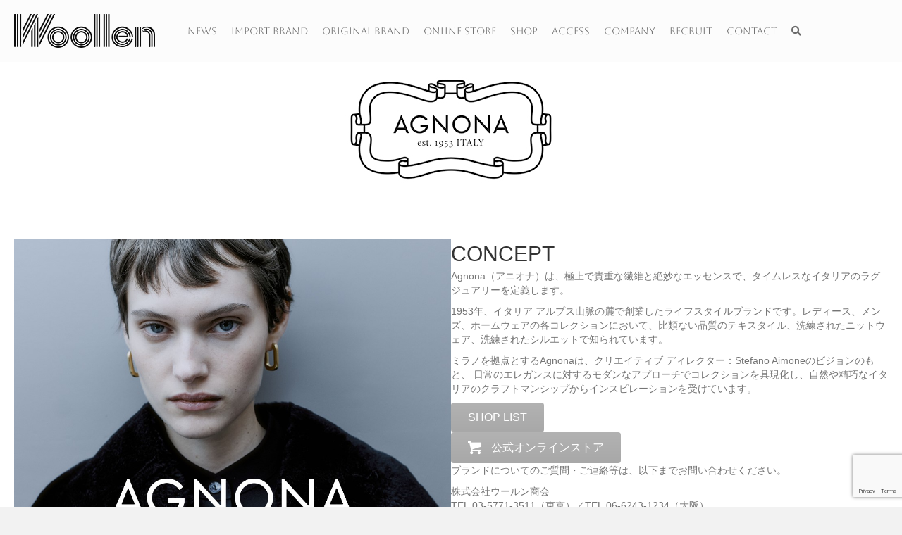

--- FILE ---
content_type: text/html; charset=UTF-8
request_url: https://www.woollen.co.jp/agnona
body_size: 69311
content:
<!DOCTYPE html>
<html lang="ja" prefix="og: https://ogp.me/ns#">
<head>
<meta charset="UTF-8" />
<meta name='viewport' content='width=device-width, initial-scale=1.0' />
<meta http-equiv='X-UA-Compatible' content='IE=edge' />
<link rel="profile" href="https://gmpg.org/xfn/11" />
<style>
#wpadminbar #wp-admin-bar-wccp_free_top_button .ab-icon:before {
	content: "\f160";
	color: #02CA02;
	top: 3px;
}
#wpadminbar #wp-admin-bar-wccp_free_top_button .ab-icon {
	transform: rotate(45deg);
}
</style>

<!-- Search Engine Optimization by Rank Math - https://rankmath.com/ -->
<title>AGNONA - 株式会社ウールン商会</title>
<meta name="description" content="Agnona（アニオナ）は、極上で貴重な繊維と絶妙なエッセンスで、タイムレスなイタリアのラグジュアリーを定義します。"/>
<meta name="robots" content="follow, index, max-snippet:-1, max-video-preview:-1, max-image-preview:large"/>
<link rel="canonical" href="https://www.woollen.co.jp/agnona" />
<meta property="og:locale" content="ja_JP" />
<meta property="og:type" content="article" />
<meta property="og:title" content="AGNONA - 株式会社ウールン商会" />
<meta property="og:description" content="Agnona（アニオナ）は、極上で貴重な繊維と絶妙なエッセンスで、タイムレスなイタリアのラグジュアリーを定義します。" />
<meta property="og:url" content="https://www.woollen.co.jp/agnona" />
<meta property="og:site_name" content="株式会社ウールン商会" />
<meta property="og:updated_time" content="2024-12-27T12:00:04+09:00" />
<meta property="og:image" content="https://www.woollen.co.jp/wordpress/wp-content/uploads/2024/08/AGfw24-1.jpg" />
<meta property="og:image:secure_url" content="https://www.woollen.co.jp/wordpress/wp-content/uploads/2024/08/AGfw24-1.jpg" />
<meta property="og:image:width" content="1080" />
<meta property="og:image:height" content="1350" />
<meta property="og:image:alt" content="AGNONA" />
<meta property="og:image:type" content="image/jpeg" />
<meta property="article:published_time" content="2023-02-18T20:21:17+09:00" />
<meta property="article:modified_time" content="2024-12-27T12:00:04+09:00" />
<meta name="twitter:card" content="summary_large_image" />
<meta name="twitter:title" content="AGNONA - 株式会社ウールン商会" />
<meta name="twitter:description" content="Agnona（アニオナ）は、極上で貴重な繊維と絶妙なエッセンスで、タイムレスなイタリアのラグジュアリーを定義します。" />
<meta name="twitter:image" content="https://www.woollen.co.jp/wordpress/wp-content/uploads/2024/08/AGfw24-1.jpg" />
<meta name="twitter:label1" content="読む時間" />
<meta name="twitter:data1" content="一分未満" />
<script type="application/ld+json" class="rank-math-schema">{"@context":"https://schema.org","@graph":[{"@type":"Place","@id":"https://www.woollen.co.jp/#place","address":{"@type":"PostalAddress","streetAddress":"3\u4e01\u76ee2\u756a3\u53f7 \u535a\u52b4\u753a\u91ce\u6751\u30d3\u30eb","addressLocality":"\u5927\u962a\u5e02\u4e2d\u592e\u533a\u535a\u52b4\u753a","addressRegion":"\u5927\u962a\u5e9c","postalCode":"541-0059","addressCountry":"\u65e5\u672c"}},{"@type":"Organization","@id":"https://www.woollen.co.jp/#organization","name":"\u682a\u5f0f\u4f1a\u793e\u30a6\u30fc\u30eb\u30f3\u5546\u4f1a","url":"https://www.woollen.co.jp","email":"support@woollen.co.jp","address":{"@type":"PostalAddress","streetAddress":"3\u4e01\u76ee2\u756a3\u53f7 \u535a\u52b4\u753a\u91ce\u6751\u30d3\u30eb","addressLocality":"\u5927\u962a\u5e02\u4e2d\u592e\u533a\u535a\u52b4\u753a","addressRegion":"\u5927\u962a\u5e9c","postalCode":"541-0059","addressCountry":"\u65e5\u672c"},"contactPoint":[{"@type":"ContactPoint","telephone":"06-6243-1234","contactType":"customer support"}],"location":{"@id":"https://www.woollen.co.jp/#place"}},{"@type":"WebSite","@id":"https://www.woollen.co.jp/#website","url":"https://www.woollen.co.jp","name":"\u682a\u5f0f\u4f1a\u793e\u30a6\u30fc\u30eb\u30f3\u5546\u4f1a","publisher":{"@id":"https://www.woollen.co.jp/#organization"},"inLanguage":"ja"},{"@type":"ImageObject","@id":"https://www.woollen.co.jp/wordpress/wp-content/uploads/2023/02/LOGO-BLACK_300_300.jpg","url":"https://www.woollen.co.jp/wordpress/wp-content/uploads/2023/02/LOGO-BLACK_300_300.jpg","width":"200","height":"200","inLanguage":"ja"},{"@type":"WebPage","@id":"https://www.woollen.co.jp/agnona#webpage","url":"https://www.woollen.co.jp/agnona","name":"AGNONA - \u682a\u5f0f\u4f1a\u793e\u30a6\u30fc\u30eb\u30f3\u5546\u4f1a","datePublished":"2023-02-18T20:21:17+09:00","dateModified":"2024-12-27T12:00:04+09:00","isPartOf":{"@id":"https://www.woollen.co.jp/#website"},"primaryImageOfPage":{"@id":"https://www.woollen.co.jp/wordpress/wp-content/uploads/2023/02/LOGO-BLACK_300_300.jpg"},"inLanguage":"ja"},{"@type":"Person","@id":"https://www.woollen.co.jp/author/y-sano","name":"\u30b5\u30ce\u30e8\u30b7\u30ab\u30ba","url":"https://www.woollen.co.jp/author/y-sano","image":{"@type":"ImageObject","@id":"https://secure.gravatar.com/avatar/2ae0123fcefebd4b92c41818c640138969d34cb4d77c50e639eea046ffdb990e?s=96&amp;r=g","url":"https://secure.gravatar.com/avatar/2ae0123fcefebd4b92c41818c640138969d34cb4d77c50e639eea046ffdb990e?s=96&amp;r=g","caption":"\u30b5\u30ce\u30e8\u30b7\u30ab\u30ba","inLanguage":"ja"},"sameAs":["https://www.woollen.co.jp/wordpress"],"worksFor":{"@id":"https://www.woollen.co.jp/#organization"}},{"@type":"Article","headline":"AGNONA - \u682a\u5f0f\u4f1a\u793e\u30a6\u30fc\u30eb\u30f3\u5546\u4f1a","datePublished":"2023-02-18T20:21:17+09:00","dateModified":"2024-12-27T12:00:04+09:00","author":{"@id":"https://www.woollen.co.jp/author/y-sano","name":"\u30b5\u30ce\u30e8\u30b7\u30ab\u30ba"},"publisher":{"@id":"https://www.woollen.co.jp/#organization"},"description":"Agnona\uff08\u30a2\u30cb\u30aa\u30ca\uff09\u306f\u3001\u6975\u4e0a\u3067\u8cb4\u91cd\u306a\u7e4a\u7dad\u3068\u7d76\u5999\u306a\u30a8\u30c3\u30bb\u30f3\u30b9\u3067\u3001\u30bf\u30a4\u30e0\u30ec\u30b9\u306a\u30a4\u30bf\u30ea\u30a2\u306e\u30e9\u30b0\u30b8\u30e5\u30a2\u30ea\u30fc\u3092\u5b9a\u7fa9\u3057\u307e\u3059\u3002","name":"AGNONA - \u682a\u5f0f\u4f1a\u793e\u30a6\u30fc\u30eb\u30f3\u5546\u4f1a","@id":"https://www.woollen.co.jp/agnona#richSnippet","isPartOf":{"@id":"https://www.woollen.co.jp/agnona#webpage"},"image":{"@id":"https://www.woollen.co.jp/wordpress/wp-content/uploads/2023/02/LOGO-BLACK_300_300.jpg"},"inLanguage":"ja","mainEntityOfPage":{"@id":"https://www.woollen.co.jp/agnona#webpage"}}]}</script>
<!-- /Rank Math WordPress SEO プラグイン -->

<link rel='dns-prefetch' href='//fonts.googleapis.com' />
<link href='https://fonts.gstatic.com' crossorigin rel='preconnect' />
<link rel="alternate" type="application/rss+xml" title="株式会社ウールン商会 &raquo; フィード" href="https://www.woollen.co.jp/feed" />
<link rel="alternate" type="application/rss+xml" title="株式会社ウールン商会 &raquo; コメントフィード" href="https://www.woollen.co.jp/comments/feed" />
<link rel="alternate" title="oEmbed (JSON)" type="application/json+oembed" href="https://www.woollen.co.jp/wp-json/oembed/1.0/embed?url=https%3A%2F%2Fwww.woollen.co.jp%2Fagnona" />
<link rel="alternate" title="oEmbed (XML)" type="text/xml+oembed" href="https://www.woollen.co.jp/wp-json/oembed/1.0/embed?url=https%3A%2F%2Fwww.woollen.co.jp%2Fagnona&#038;format=xml" />
<link rel="preload" href="https://www.woollen.co.jp/wordpress/wp-content/plugins/bb-plugin/fonts/fontawesome/5.15.4/webfonts/fa-solid-900.woff2" as="font" type="font/woff2" crossorigin="anonymous">
<link rel="preload" href="https://www.woollen.co.jp/wordpress/wp-content/plugins/bb-plugin/fonts/fontawesome/5.15.4/webfonts/fa-regular-400.woff2" as="font" type="font/woff2" crossorigin="anonymous">
<style id='wp-img-auto-sizes-contain-inline-css'>
img:is([sizes=auto i],[sizes^="auto," i]){contain-intrinsic-size:3000px 1500px}
/*# sourceURL=wp-img-auto-sizes-contain-inline-css */
</style>
<style id='wp-emoji-styles-inline-css'>

	img.wp-smiley, img.emoji {
		display: inline !important;
		border: none !important;
		box-shadow: none !important;
		height: 1em !important;
		width: 1em !important;
		margin: 0 0.07em !important;
		vertical-align: -0.1em !important;
		background: none !important;
		padding: 0 !important;
	}
/*# sourceURL=wp-emoji-styles-inline-css */
</style>
<style id='wp-block-library-inline-css'>
:root{--wp-block-synced-color:#7a00df;--wp-block-synced-color--rgb:122,0,223;--wp-bound-block-color:var(--wp-block-synced-color);--wp-editor-canvas-background:#ddd;--wp-admin-theme-color:#007cba;--wp-admin-theme-color--rgb:0,124,186;--wp-admin-theme-color-darker-10:#006ba1;--wp-admin-theme-color-darker-10--rgb:0,107,160.5;--wp-admin-theme-color-darker-20:#005a87;--wp-admin-theme-color-darker-20--rgb:0,90,135;--wp-admin-border-width-focus:2px}@media (min-resolution:192dpi){:root{--wp-admin-border-width-focus:1.5px}}.wp-element-button{cursor:pointer}:root .has-very-light-gray-background-color{background-color:#eee}:root .has-very-dark-gray-background-color{background-color:#313131}:root .has-very-light-gray-color{color:#eee}:root .has-very-dark-gray-color{color:#313131}:root .has-vivid-green-cyan-to-vivid-cyan-blue-gradient-background{background:linear-gradient(135deg,#00d084,#0693e3)}:root .has-purple-crush-gradient-background{background:linear-gradient(135deg,#34e2e4,#4721fb 50%,#ab1dfe)}:root .has-hazy-dawn-gradient-background{background:linear-gradient(135deg,#faaca8,#dad0ec)}:root .has-subdued-olive-gradient-background{background:linear-gradient(135deg,#fafae1,#67a671)}:root .has-atomic-cream-gradient-background{background:linear-gradient(135deg,#fdd79a,#004a59)}:root .has-nightshade-gradient-background{background:linear-gradient(135deg,#330968,#31cdcf)}:root .has-midnight-gradient-background{background:linear-gradient(135deg,#020381,#2874fc)}:root{--wp--preset--font-size--normal:16px;--wp--preset--font-size--huge:42px}.has-regular-font-size{font-size:1em}.has-larger-font-size{font-size:2.625em}.has-normal-font-size{font-size:var(--wp--preset--font-size--normal)}.has-huge-font-size{font-size:var(--wp--preset--font-size--huge)}.has-text-align-center{text-align:center}.has-text-align-left{text-align:left}.has-text-align-right{text-align:right}.has-fit-text{white-space:nowrap!important}#end-resizable-editor-section{display:none}.aligncenter{clear:both}.items-justified-left{justify-content:flex-start}.items-justified-center{justify-content:center}.items-justified-right{justify-content:flex-end}.items-justified-space-between{justify-content:space-between}.screen-reader-text{border:0;clip-path:inset(50%);height:1px;margin:-1px;overflow:hidden;padding:0;position:absolute;width:1px;word-wrap:normal!important}.screen-reader-text:focus{background-color:#ddd;clip-path:none;color:#444;display:block;font-size:1em;height:auto;left:5px;line-height:normal;padding:15px 23px 14px;text-decoration:none;top:5px;width:auto;z-index:100000}html :where(.has-border-color){border-style:solid}html :where([style*=border-top-color]){border-top-style:solid}html :where([style*=border-right-color]){border-right-style:solid}html :where([style*=border-bottom-color]){border-bottom-style:solid}html :where([style*=border-left-color]){border-left-style:solid}html :where([style*=border-width]){border-style:solid}html :where([style*=border-top-width]){border-top-style:solid}html :where([style*=border-right-width]){border-right-style:solid}html :where([style*=border-bottom-width]){border-bottom-style:solid}html :where([style*=border-left-width]){border-left-style:solid}html :where(img[class*=wp-image-]){height:auto;max-width:100%}:where(figure){margin:0 0 1em}html :where(.is-position-sticky){--wp-admin--admin-bar--position-offset:var(--wp-admin--admin-bar--height,0px)}@media screen and (max-width:600px){html :where(.is-position-sticky){--wp-admin--admin-bar--position-offset:0px}}

/*# sourceURL=wp-block-library-inline-css */
</style><style id='global-styles-inline-css'>
:root{--wp--preset--aspect-ratio--square: 1;--wp--preset--aspect-ratio--4-3: 4/3;--wp--preset--aspect-ratio--3-4: 3/4;--wp--preset--aspect-ratio--3-2: 3/2;--wp--preset--aspect-ratio--2-3: 2/3;--wp--preset--aspect-ratio--16-9: 16/9;--wp--preset--aspect-ratio--9-16: 9/16;--wp--preset--color--black: #000000;--wp--preset--color--cyan-bluish-gray: #abb8c3;--wp--preset--color--white: #ffffff;--wp--preset--color--pale-pink: #f78da7;--wp--preset--color--vivid-red: #cf2e2e;--wp--preset--color--luminous-vivid-orange: #ff6900;--wp--preset--color--luminous-vivid-amber: #fcb900;--wp--preset--color--light-green-cyan: #7bdcb5;--wp--preset--color--vivid-green-cyan: #00d084;--wp--preset--color--pale-cyan-blue: #8ed1fc;--wp--preset--color--vivid-cyan-blue: #0693e3;--wp--preset--color--vivid-purple: #9b51e0;--wp--preset--color--fl-heading-text: #333333;--wp--preset--color--fl-body-bg: #f2f2f2;--wp--preset--color--fl-body-text: #757575;--wp--preset--color--fl-accent: #2b7bb9;--wp--preset--color--fl-accent-hover: #2b7bb9;--wp--preset--color--fl-topbar-bg: #ffffff;--wp--preset--color--fl-topbar-text: #000000;--wp--preset--color--fl-topbar-link: #428bca;--wp--preset--color--fl-topbar-hover: #428bca;--wp--preset--color--fl-header-bg: #ffffff;--wp--preset--color--fl-header-text: #000000;--wp--preset--color--fl-header-link: #428bca;--wp--preset--color--fl-header-hover: #428bca;--wp--preset--color--fl-nav-bg: #ffffff;--wp--preset--color--fl-nav-link: #428bca;--wp--preset--color--fl-nav-hover: #428bca;--wp--preset--color--fl-content-bg: #ffffff;--wp--preset--color--fl-footer-widgets-bg: #ffffff;--wp--preset--color--fl-footer-widgets-text: #000000;--wp--preset--color--fl-footer-widgets-link: #428bca;--wp--preset--color--fl-footer-widgets-hover: #428bca;--wp--preset--color--fl-footer-bg: #ffffff;--wp--preset--color--fl-footer-text: #000000;--wp--preset--color--fl-footer-link: #428bca;--wp--preset--color--fl-footer-hover: #428bca;--wp--preset--gradient--vivid-cyan-blue-to-vivid-purple: linear-gradient(135deg,rgb(6,147,227) 0%,rgb(155,81,224) 100%);--wp--preset--gradient--light-green-cyan-to-vivid-green-cyan: linear-gradient(135deg,rgb(122,220,180) 0%,rgb(0,208,130) 100%);--wp--preset--gradient--luminous-vivid-amber-to-luminous-vivid-orange: linear-gradient(135deg,rgb(252,185,0) 0%,rgb(255,105,0) 100%);--wp--preset--gradient--luminous-vivid-orange-to-vivid-red: linear-gradient(135deg,rgb(255,105,0) 0%,rgb(207,46,46) 100%);--wp--preset--gradient--very-light-gray-to-cyan-bluish-gray: linear-gradient(135deg,rgb(238,238,238) 0%,rgb(169,184,195) 100%);--wp--preset--gradient--cool-to-warm-spectrum: linear-gradient(135deg,rgb(74,234,220) 0%,rgb(151,120,209) 20%,rgb(207,42,186) 40%,rgb(238,44,130) 60%,rgb(251,105,98) 80%,rgb(254,248,76) 100%);--wp--preset--gradient--blush-light-purple: linear-gradient(135deg,rgb(255,206,236) 0%,rgb(152,150,240) 100%);--wp--preset--gradient--blush-bordeaux: linear-gradient(135deg,rgb(254,205,165) 0%,rgb(254,45,45) 50%,rgb(107,0,62) 100%);--wp--preset--gradient--luminous-dusk: linear-gradient(135deg,rgb(255,203,112) 0%,rgb(199,81,192) 50%,rgb(65,88,208) 100%);--wp--preset--gradient--pale-ocean: linear-gradient(135deg,rgb(255,245,203) 0%,rgb(182,227,212) 50%,rgb(51,167,181) 100%);--wp--preset--gradient--electric-grass: linear-gradient(135deg,rgb(202,248,128) 0%,rgb(113,206,126) 100%);--wp--preset--gradient--midnight: linear-gradient(135deg,rgb(2,3,129) 0%,rgb(40,116,252) 100%);--wp--preset--font-size--small: 13px;--wp--preset--font-size--medium: 20px;--wp--preset--font-size--large: 36px;--wp--preset--font-size--x-large: 42px;--wp--preset--spacing--20: 0.44rem;--wp--preset--spacing--30: 0.67rem;--wp--preset--spacing--40: 1rem;--wp--preset--spacing--50: 1.5rem;--wp--preset--spacing--60: 2.25rem;--wp--preset--spacing--70: 3.38rem;--wp--preset--spacing--80: 5.06rem;--wp--preset--shadow--natural: 6px 6px 9px rgba(0, 0, 0, 0.2);--wp--preset--shadow--deep: 12px 12px 50px rgba(0, 0, 0, 0.4);--wp--preset--shadow--sharp: 6px 6px 0px rgba(0, 0, 0, 0.2);--wp--preset--shadow--outlined: 6px 6px 0px -3px rgb(255, 255, 255), 6px 6px rgb(0, 0, 0);--wp--preset--shadow--crisp: 6px 6px 0px rgb(0, 0, 0);}:where(.is-layout-flex){gap: 0.5em;}:where(.is-layout-grid){gap: 0.5em;}body .is-layout-flex{display: flex;}.is-layout-flex{flex-wrap: wrap;align-items: center;}.is-layout-flex > :is(*, div){margin: 0;}body .is-layout-grid{display: grid;}.is-layout-grid > :is(*, div){margin: 0;}:where(.wp-block-columns.is-layout-flex){gap: 2em;}:where(.wp-block-columns.is-layout-grid){gap: 2em;}:where(.wp-block-post-template.is-layout-flex){gap: 1.25em;}:where(.wp-block-post-template.is-layout-grid){gap: 1.25em;}.has-black-color{color: var(--wp--preset--color--black) !important;}.has-cyan-bluish-gray-color{color: var(--wp--preset--color--cyan-bluish-gray) !important;}.has-white-color{color: var(--wp--preset--color--white) !important;}.has-pale-pink-color{color: var(--wp--preset--color--pale-pink) !important;}.has-vivid-red-color{color: var(--wp--preset--color--vivid-red) !important;}.has-luminous-vivid-orange-color{color: var(--wp--preset--color--luminous-vivid-orange) !important;}.has-luminous-vivid-amber-color{color: var(--wp--preset--color--luminous-vivid-amber) !important;}.has-light-green-cyan-color{color: var(--wp--preset--color--light-green-cyan) !important;}.has-vivid-green-cyan-color{color: var(--wp--preset--color--vivid-green-cyan) !important;}.has-pale-cyan-blue-color{color: var(--wp--preset--color--pale-cyan-blue) !important;}.has-vivid-cyan-blue-color{color: var(--wp--preset--color--vivid-cyan-blue) !important;}.has-vivid-purple-color{color: var(--wp--preset--color--vivid-purple) !important;}.has-black-background-color{background-color: var(--wp--preset--color--black) !important;}.has-cyan-bluish-gray-background-color{background-color: var(--wp--preset--color--cyan-bluish-gray) !important;}.has-white-background-color{background-color: var(--wp--preset--color--white) !important;}.has-pale-pink-background-color{background-color: var(--wp--preset--color--pale-pink) !important;}.has-vivid-red-background-color{background-color: var(--wp--preset--color--vivid-red) !important;}.has-luminous-vivid-orange-background-color{background-color: var(--wp--preset--color--luminous-vivid-orange) !important;}.has-luminous-vivid-amber-background-color{background-color: var(--wp--preset--color--luminous-vivid-amber) !important;}.has-light-green-cyan-background-color{background-color: var(--wp--preset--color--light-green-cyan) !important;}.has-vivid-green-cyan-background-color{background-color: var(--wp--preset--color--vivid-green-cyan) !important;}.has-pale-cyan-blue-background-color{background-color: var(--wp--preset--color--pale-cyan-blue) !important;}.has-vivid-cyan-blue-background-color{background-color: var(--wp--preset--color--vivid-cyan-blue) !important;}.has-vivid-purple-background-color{background-color: var(--wp--preset--color--vivid-purple) !important;}.has-black-border-color{border-color: var(--wp--preset--color--black) !important;}.has-cyan-bluish-gray-border-color{border-color: var(--wp--preset--color--cyan-bluish-gray) !important;}.has-white-border-color{border-color: var(--wp--preset--color--white) !important;}.has-pale-pink-border-color{border-color: var(--wp--preset--color--pale-pink) !important;}.has-vivid-red-border-color{border-color: var(--wp--preset--color--vivid-red) !important;}.has-luminous-vivid-orange-border-color{border-color: var(--wp--preset--color--luminous-vivid-orange) !important;}.has-luminous-vivid-amber-border-color{border-color: var(--wp--preset--color--luminous-vivid-amber) !important;}.has-light-green-cyan-border-color{border-color: var(--wp--preset--color--light-green-cyan) !important;}.has-vivid-green-cyan-border-color{border-color: var(--wp--preset--color--vivid-green-cyan) !important;}.has-pale-cyan-blue-border-color{border-color: var(--wp--preset--color--pale-cyan-blue) !important;}.has-vivid-cyan-blue-border-color{border-color: var(--wp--preset--color--vivid-cyan-blue) !important;}.has-vivid-purple-border-color{border-color: var(--wp--preset--color--vivid-purple) !important;}.has-vivid-cyan-blue-to-vivid-purple-gradient-background{background: var(--wp--preset--gradient--vivid-cyan-blue-to-vivid-purple) !important;}.has-light-green-cyan-to-vivid-green-cyan-gradient-background{background: var(--wp--preset--gradient--light-green-cyan-to-vivid-green-cyan) !important;}.has-luminous-vivid-amber-to-luminous-vivid-orange-gradient-background{background: var(--wp--preset--gradient--luminous-vivid-amber-to-luminous-vivid-orange) !important;}.has-luminous-vivid-orange-to-vivid-red-gradient-background{background: var(--wp--preset--gradient--luminous-vivid-orange-to-vivid-red) !important;}.has-very-light-gray-to-cyan-bluish-gray-gradient-background{background: var(--wp--preset--gradient--very-light-gray-to-cyan-bluish-gray) !important;}.has-cool-to-warm-spectrum-gradient-background{background: var(--wp--preset--gradient--cool-to-warm-spectrum) !important;}.has-blush-light-purple-gradient-background{background: var(--wp--preset--gradient--blush-light-purple) !important;}.has-blush-bordeaux-gradient-background{background: var(--wp--preset--gradient--blush-bordeaux) !important;}.has-luminous-dusk-gradient-background{background: var(--wp--preset--gradient--luminous-dusk) !important;}.has-pale-ocean-gradient-background{background: var(--wp--preset--gradient--pale-ocean) !important;}.has-electric-grass-gradient-background{background: var(--wp--preset--gradient--electric-grass) !important;}.has-midnight-gradient-background{background: var(--wp--preset--gradient--midnight) !important;}.has-small-font-size{font-size: var(--wp--preset--font-size--small) !important;}.has-medium-font-size{font-size: var(--wp--preset--font-size--medium) !important;}.has-large-font-size{font-size: var(--wp--preset--font-size--large) !important;}.has-x-large-font-size{font-size: var(--wp--preset--font-size--x-large) !important;}
/*# sourceURL=global-styles-inline-css */
</style>

<style id='classic-theme-styles-inline-css'>
/*! This file is auto-generated */
.wp-block-button__link{color:#fff;background-color:#32373c;border-radius:9999px;box-shadow:none;text-decoration:none;padding:calc(.667em + 2px) calc(1.333em + 2px);font-size:1.125em}.wp-block-file__button{background:#32373c;color:#fff;text-decoration:none}
/*# sourceURL=/wp-includes/css/classic-themes.min.css */
</style>
<link rel='stylesheet' id='ultimate-icons-css' href='https://www.woollen.co.jp/wordpress/wp-content/uploads/bb-plugin/icons/ultimate-icons/style.css?ver=2.9.1.1' media='all' />
<link rel='stylesheet' id='fl-builder-layout-2289-css' href='https://www.woollen.co.jp/wordpress/wp-content/uploads/bb-plugin/cache/2289-layout.css?ver=9a717ad70ff4bf1c715c488daad6e9c3' media='all' />
<link rel='stylesheet' id='contact-form-7-css' href='https://www.woollen.co.jp/wordpress/wp-content/plugins/contact-form-7/includes/css/styles.css?ver=6.1.4' media='all' />
<link rel='stylesheet' id='bbhf-style-css' href='https://www.woollen.co.jp/wordpress/wp-content/plugins/bb-header-footer/assets/css/bb-header-footer.css?ver=1.2.5' media='all' />
<link rel='stylesheet' id='fl-builder-layout-0-css' href='https://www.woollen.co.jp/wordpress/wp-content/uploads/bb-plugin/cache/0-layout-partial.css?ver=d8edf52acea5a699faecd29a3f121e9c' media='all' />
<link rel='stylesheet' id='font-awesome-5-css' href='https://www.woollen.co.jp/wordpress/wp-content/plugins/bb-plugin/fonts/fontawesome/5.15.4/css/all.min.css?ver=2.9.1.1' media='all' />
<link rel='stylesheet' id='fl-builder-layout-bundle-d6e46ebb70d6d178bfa7fe6ee05a56a3-css' href='https://www.woollen.co.jp/wordpress/wp-content/uploads/bb-plugin/cache/d6e46ebb70d6d178bfa7fe6ee05a56a3-layout-bundle.css?ver=2.9.1.1-1.4.11.2' media='all' />
<link rel='stylesheet' id='tablepress-default-css' href='https://www.woollen.co.jp/wordpress/wp-content/tablepress-combined.min.css?ver=78' media='all' />
<link rel='stylesheet' id='tablepress-responsive-tables-css' href='https://www.woollen.co.jp/wordpress/wp-content/plugins/tablepress-responsive-tables/css/tablepress-responsive.min.css?ver=1.8' media='all' />
<link rel='stylesheet' id='jquery-magnificpopup-css' href='https://www.woollen.co.jp/wordpress/wp-content/plugins/bb-plugin/css/jquery.magnificpopup.min.css?ver=2.9.1.1' media='all' />
<link rel='stylesheet' id='base-css' href='https://www.woollen.co.jp/wordpress/wp-content/themes/bb-theme/css/base.min.css?ver=1.7.17.1' media='all' />
<link rel='stylesheet' id='fl-automator-skin-css' href='https://www.woollen.co.jp/wordpress/wp-content/uploads/bb-theme/skin-675a85ca7e6cb.css?ver=1.7.17.1' media='all' />
<link rel='stylesheet' id='fl-child-theme-css' href='https://www.woollen.co.jp/wordpress/wp-content/themes/bb-theme-child/style.css?ver=6.9' media='all' />
<link rel='stylesheet' id='pp-animate-css' href='https://www.woollen.co.jp/wordpress/wp-content/plugins/bbpowerpack/assets/css/animate.min.css?ver=3.5.1' media='all' />
<link rel='stylesheet' id='fl-builder-google-fonts-50570624888ff20163a6466382359dd2-css' href='//fonts.googleapis.com/css?family=Aboreto%3A400%2C700&#038;ver=6.9' media='all' />
<script src="https://www.woollen.co.jp/wordpress/wp-includes/js/jquery/jquery.min.js?ver=3.7.1" id="jquery-core-js"></script>
<script src="https://www.woollen.co.jp/wordpress/wp-includes/js/jquery/jquery-migrate.min.js?ver=3.4.1" id="jquery-migrate-js"></script>
<link rel="https://api.w.org/" href="https://www.woollen.co.jp/wp-json/" /><link rel="alternate" title="JSON" type="application/json" href="https://www.woollen.co.jp/wp-json/wp/v2/pages/2289" /><link rel="EditURI" type="application/rsd+xml" title="RSD" href="https://www.woollen.co.jp/wordpress/xmlrpc.php?rsd" />
<meta name="generator" content="WordPress 6.9" />
<link rel='shortlink' href='https://www.woollen.co.jp/?p=2289' />
		<script>
			var bb_powerpack = {
				version: '2.40.6',
				getAjaxUrl: function() { return atob( 'aHR0cHM6Ly93d3cud29vbGxlbi5jby5qcC93b3JkcHJlc3Mvd3AtYWRtaW4vYWRtaW4tYWpheC5waHA=' ); },
				callback: function() {},
				mapMarkerData: {},
				post_id: '2289',
				search_term: '',
				current_page: 'https://www.woollen.co.jp/agnona',
				conditionals: {
					is_front_page: false,
					is_home: false,
					is_archive: false,
					current_post_type: '',
					is_tax: false,
										is_author: false,
					current_author: false,
					is_search: false,
									}
			};
		</script>
		<script id="wpcp_disable_selection" type="text/javascript">
var image_save_msg='You are not allowed to save images!';
	var no_menu_msg='Context Menu disabled!';
	var smessage = "Content is protected !!";

function disableEnterKey(e)
{
	var elemtype = e.target.tagName;
	
	elemtype = elemtype.toUpperCase();
	
	if (elemtype == "TEXT" || elemtype == "TEXTAREA" || elemtype == "INPUT" || elemtype == "PASSWORD" || elemtype == "SELECT" || elemtype == "OPTION" || elemtype == "EMBED")
	{
		elemtype = 'TEXT';
	}
	
	if (e.ctrlKey){
     var key;
     if(window.event)
          key = window.event.keyCode;     //IE
     else
          key = e.which;     //firefox (97)
    //if (key != 17) alert(key);
     if (elemtype!= 'TEXT' && (key == 97 || key == 65 || key == 67 || key == 99 || key == 88 || key == 120 || key == 26 || key == 85  || key == 86 || key == 83 || key == 43 || key == 73))
     {
		if(wccp_free_iscontenteditable(e)) return true;
		show_wpcp_message('You are not allowed to copy content or view source');
		return false;
     }else
     	return true;
     }
}


/*For contenteditable tags*/
function wccp_free_iscontenteditable(e)
{
	var e = e || window.event; // also there is no e.target property in IE. instead IE uses window.event.srcElement
  	
	var target = e.target || e.srcElement;

	var elemtype = e.target.nodeName;
	
	elemtype = elemtype.toUpperCase();
	
	var iscontenteditable = "false";
		
	if(typeof target.getAttribute!="undefined" ) iscontenteditable = target.getAttribute("contenteditable"); // Return true or false as string
	
	var iscontenteditable2 = false;
	
	if(typeof target.isContentEditable!="undefined" ) iscontenteditable2 = target.isContentEditable; // Return true or false as boolean

	if(target.parentElement.isContentEditable) iscontenteditable2 = true;
	
	if (iscontenteditable == "true" || iscontenteditable2 == true)
	{
		if(typeof target.style!="undefined" ) target.style.cursor = "text";
		
		return true;
	}
}

////////////////////////////////////
function disable_copy(e)
{	
	var e = e || window.event; // also there is no e.target property in IE. instead IE uses window.event.srcElement
	
	var elemtype = e.target.tagName;
	
	elemtype = elemtype.toUpperCase();
	
	if (elemtype == "TEXT" || elemtype == "TEXTAREA" || elemtype == "INPUT" || elemtype == "PASSWORD" || elemtype == "SELECT" || elemtype == "OPTION" || elemtype == "EMBED")
	{
		elemtype = 'TEXT';
	}
	
	if(wccp_free_iscontenteditable(e)) return true;
	
	var isSafari = /Safari/.test(navigator.userAgent) && /Apple Computer/.test(navigator.vendor);
	
	var checker_IMG = '';
	if (elemtype == "IMG" && checker_IMG == 'checked' && e.detail >= 2) {show_wpcp_message(alertMsg_IMG);return false;}
	if (elemtype != "TEXT")
	{
		if (smessage !== "" && e.detail == 2)
			show_wpcp_message(smessage);
		
		if (isSafari)
			return true;
		else
			return false;
	}	
}

//////////////////////////////////////////
function disable_copy_ie()
{
	var e = e || window.event;
	var elemtype = window.event.srcElement.nodeName;
	elemtype = elemtype.toUpperCase();
	if(wccp_free_iscontenteditable(e)) return true;
	if (elemtype == "IMG") {show_wpcp_message(alertMsg_IMG);return false;}
	if (elemtype != "TEXT" && elemtype != "TEXTAREA" && elemtype != "INPUT" && elemtype != "PASSWORD" && elemtype != "SELECT" && elemtype != "OPTION" && elemtype != "EMBED")
	{
		return false;
	}
}	
function reEnable()
{
	return true;
}
document.onkeydown = disableEnterKey;
document.onselectstart = disable_copy_ie;
if(navigator.userAgent.indexOf('MSIE')==-1)
{
	document.onmousedown = disable_copy;
	document.onclick = reEnable;
}
function disableSelection(target)
{
    //For IE This code will work
    if (typeof target.onselectstart!="undefined")
    target.onselectstart = disable_copy_ie;
    
    //For Firefox This code will work
    else if (typeof target.style.MozUserSelect!="undefined")
    {target.style.MozUserSelect="none";}
    
    //All other  (ie: Opera) This code will work
    else
    target.onmousedown=function(){return false}
    target.style.cursor = "default";
}
//Calling the JS function directly just after body load
window.onload = function(){disableSelection(document.body);};

//////////////////special for safari Start////////////////
var onlongtouch;
var timer;
var touchduration = 1000; //length of time we want the user to touch before we do something

var elemtype = "";
function touchstart(e) {
	var e = e || window.event;
  // also there is no e.target property in IE.
  // instead IE uses window.event.srcElement
  	var target = e.target || e.srcElement;
	
	elemtype = window.event.srcElement.nodeName;
	
	elemtype = elemtype.toUpperCase();
	
	if(!wccp_pro_is_passive()) e.preventDefault();
	if (!timer) {
		timer = setTimeout(onlongtouch, touchduration);
	}
}

function touchend() {
    //stops short touches from firing the event
    if (timer) {
        clearTimeout(timer);
        timer = null;
    }
	onlongtouch();
}

onlongtouch = function(e) { //this will clear the current selection if anything selected
	
	if (elemtype != "TEXT" && elemtype != "TEXTAREA" && elemtype != "INPUT" && elemtype != "PASSWORD" && elemtype != "SELECT" && elemtype != "EMBED" && elemtype != "OPTION")	
	{
		if (window.getSelection) {
			if (window.getSelection().empty) {  // Chrome
			window.getSelection().empty();
			} else if (window.getSelection().removeAllRanges) {  // Firefox
			window.getSelection().removeAllRanges();
			}
		} else if (document.selection) {  // IE?
			document.selection.empty();
		}
		return false;
	}
};

document.addEventListener("DOMContentLoaded", function(event) { 
    window.addEventListener("touchstart", touchstart, false);
    window.addEventListener("touchend", touchend, false);
});

function wccp_pro_is_passive() {

  var cold = false,
  hike = function() {};

  try {
	  const object1 = {};
  var aid = Object.defineProperty(object1, 'passive', {
  get() {cold = true}
  });
  window.addEventListener('test', hike, aid);
  window.removeEventListener('test', hike, aid);
  } catch (e) {}

  return cold;
}
/*special for safari End*/
</script>
<script id="wpcp_disable_Right_Click" type="text/javascript">
document.ondragstart = function() { return false;}
	function nocontext(e) {
	   return false;
	}
	document.oncontextmenu = nocontext;
</script>
<style>
.unselectable
{
-moz-user-select:none;
-webkit-user-select:none;
cursor: default;
}
html
{
-webkit-touch-callout: none;
-webkit-user-select: none;
-khtml-user-select: none;
-moz-user-select: none;
-ms-user-select: none;
user-select: none;
-webkit-tap-highlight-color: rgba(0,0,0,0);
}
</style>
<script id="wpcp_css_disable_selection" type="text/javascript">
var e = document.getElementsByTagName('body')[0];
if(e)
{
	e.setAttribute('unselectable',"on");
}
</script>
<style type="text/css">.broken_link, a.broken_link {
	text-decoration: line-through;
}</style><link rel="icon" href="https://www.woollen.co.jp/wordpress/wp-content/uploads/2023/03/cropped-woollen_logo_fabicon_circle-32x32.png" sizes="32x32" />
<link rel="icon" href="https://www.woollen.co.jp/wordpress/wp-content/uploads/2023/03/cropped-woollen_logo_fabicon_circle-192x192.png" sizes="192x192" />
<link rel="apple-touch-icon" href="https://www.woollen.co.jp/wordpress/wp-content/uploads/2023/03/cropped-woollen_logo_fabicon_circle-180x180.png" />
<meta name="msapplication-TileImage" content="https://www.woollen.co.jp/wordpress/wp-content/uploads/2023/03/cropped-woollen_logo_fabicon_circle-270x270.png" />
		<style id="wp-custom-css">
			.menu-item-text {
	text-transform:none;
}		</style>
		</head>
<body class="wp-singular page-template-default page page-id-2289 wp-theme-bb-theme wp-child-theme-bb-theme-child fl-builder fl-builder-2-9-1-1 fl-themer-1-4-11-2 fl-theme-1-7-17-1 fl-no-js unselectable dhf-template-beaver-builder-theme dhf-stylesheet-bb-theme-child fl-theme-builder-header fl-theme-builder-header-header fl-theme-builder-footer fl-theme-builder-footer-footer fl-framework-base fl-preset-default fl-full-width fl-search-active" itemscope="itemscope" itemtype="https://schema.org/WebPage">
<a aria-label="Skip to content" class="fl-screen-reader-text" href="#fl-main-content">Skip to content</a><div class="fl-page">
	<header class="fl-builder-content fl-builder-content-1179 fl-builder-global-templates-locked" data-post-id="1179" data-type="header" data-sticky="1" data-sticky-on="all" data-sticky-breakpoint="medium" data-shrink="0" data-overlay="0" data-overlay-bg="transparent" data-shrink-image-height="50px" role="banner" itemscope="itemscope" itemtype="http://schema.org/WPHeader"><div class="fl-row fl-row-full-width fl-row-bg-color fl-node-orj5bl9hp3e8 fl-row-default-height fl-row-align-center" data-node="orj5bl9hp3e8">
	<div class="fl-row-content-wrap">
		<div class="uabb-row-separator uabb-top-row-separator" >
</div>
						<div class="fl-row-content fl-row-full-width fl-node-content">
		
<div class="fl-col-group fl-node-wu13fg64xtmd fl-col-group-equal-height fl-col-group-align-center" data-node="wu13fg64xtmd">
			<div class="fl-col fl-node-lcypbqdmwn2i fl-col-bg-color fl-col-has-cols" data-node="lcypbqdmwn2i">
	<div class="fl-col-content fl-node-content">
<div class="fl-col-group fl-node-91o0763qe45j fl-col-group-nested fl-col-group-equal-height fl-col-group-align-center fl-col-group-custom-width" data-node="91o0763qe45j">
			<div class="fl-col fl-node-jhd5i7f4o8am fl-col-bg-color fl-col-small fl-col-small-custom-width" data-node="jhd5i7f4o8am">
	<div class="fl-col-content fl-node-content"><div class="fl-module fl-module-photo fl-node-9qtypg2hix6v" data-node="9qtypg2hix6v">
	<div class="fl-module-content fl-node-content">
		<div class="fl-photo fl-photo-align-left" itemscope itemtype="https://schema.org/ImageObject">
	<div class="fl-photo-content fl-photo-img-png">
				<a href="https://www.woollen.co.jp/" target="_self" itemprop="url">
				<img loading="lazy" decoding="async" class="fl-photo-img wp-image-2089 size-full" src="https://www.woollen.co.jp/wordpress/wp-content/uploads/2021/12/woollen_logo_only_200.png" alt="woollen_logo_only_200" itemprop="image" height="48" width="200" title="woollen_logo_only_200"  data-no-lazy="1" />
				</a>
					</div>
	</div>
	</div>
</div>
</div>
</div>
			<div class="fl-col fl-node-hy0jugcfrvs1 fl-col-bg-color fl-col-small-custom-width" data-node="hy0jugcfrvs1">
	<div class="fl-col-content fl-node-content"><div class="fl-module fl-module-pp-advanced-menu fl-node-5yr4k6sbua3n" data-node="5yr4k6sbua3n">
	<div class="fl-module-content fl-node-content">
					<div class="pp-advanced-menu-mobile">
			<button class="pp-advanced-menu-mobile-toggle hamburger" tabindex="0" aria-label="Menu" aria-expanded="false">
				<div class="pp-hamburger"><div class="pp-hamburger-box"><div class="pp-hamburger-inner"></div></div></div>			</button>
			</div>
			<div class="pp-advanced-menu pp-advanced-menu-accordion-collapse pp-menu-default pp-menu-align-left pp-menu-position-inline">
   	   	<div class="pp-clear"></div>
	<nav class="pp-menu-nav" aria-label="Menu" itemscope="itemscope" itemtype="https://schema.org/SiteNavigationElement">
		<ul id="menu-grandmenu" class="menu pp-advanced-menu-horizontal pp-toggle-plus"><li id="menu-item-2010" class="menu-item menu-item-type-post_type menu-item-object-page"><a href="https://www.woollen.co.jp/news"><span class="menu-item-text">NEWS</span></a></li><li id="menu-item-1471" class="menu-item menu-item-type-post_type menu-item-object-page"><a href="https://www.woollen.co.jp/importbrand"><span class="menu-item-text">IMPORT BRAND</span></a></li><li id="menu-item-1798" class="menu-item menu-item-type-post_type menu-item-object-page"><a href="https://www.woollen.co.jp/originalbrand"><span class="menu-item-text">ORIGINAL BRAND</span></a></li><li id="menu-item-3063" class="menu-item menu-item-type-custom menu-item-object-custom"><a href="https://woollen-net.com/"><span class="menu-item-text">ONLINE STORE</span></a></li><li id="menu-item-1470" class="menu-item menu-item-type-post_type menu-item-object-page"><a href="https://www.woollen.co.jp/shoplist"><span class="menu-item-text">SHOP</span></a></li><li id="menu-item-1859" class="menu-item menu-item-type-post_type menu-item-object-page"><a href="https://www.woollen.co.jp/access"><span class="menu-item-text">ACCESS</span></a></li><li id="menu-item-1285" class="menu-item menu-item-type-post_type menu-item-object-page"><a href="https://www.woollen.co.jp/company"><span class="menu-item-text">COMPANY</span></a></li><li id="menu-item-1469" class="menu-item menu-item-type-post_type menu-item-object-page"><a href="https://www.woollen.co.jp/recruit"><span class="menu-item-text">RECRUIT</span></a></li><li id="menu-item-2758" class="menu-item menu-item-type-post_type menu-item-object-page"><a href="https://www.woollen.co.jp/contact2"><span class="menu-item-text">CONTACT</span></a></li><li class='menu-item pp-menu-search-item'>			<a href="javascript:void(0)" role="button" aria-label="Search">
				<span class="menu-item-text"><i class="fas fa-search" aria-hidden="true"></i></span>
			</a>
			<div class="pp-search-form-wrap pp-search-form--style-minimal pp-search-form--button-type-icon">
	<form class="pp-search-form" role="search" action="https://www.woollen.co.jp" method="get" aria-label="Search form">
				<div class="pp-search-form__container">
							<div class="pp-search-form__icon">
					<i class="" aria-hidden="true"></i>					<span class="pp-screen-reader-text">Search</span>
				</div>
										<label class="pp-screen-reader-text" for="pp-search-form__input-">
				Search			</label>
			<input id="pp-search-form__input-"  placeholder="Search" class="pp-search-form__input" type="search" name="s" title="Search" value="">
											</div>
			</form>
</div></li></ul>	</nav>
</div>
<script type="text/html" id="pp-menu-5yr4k6sbua3n"><div class="pp-advanced-menu pp-advanced-menu-accordion-collapse off-canvas pp-menu-position-inline">
	<div class="pp-clear"></div>
	<nav class="pp-menu-nav pp-off-canvas-menu pp-menu-right" aria-label="Menu" itemscope="itemscope" itemtype="https://schema.org/SiteNavigationElement">
		<a href="javascript:void(0)" class="pp-menu-close-btn" aria-label="Close the menu" role="button">×</a>
		<ul id="menu-grandmenu-1" class="menu pp-advanced-menu-horizontal pp-toggle-plus"><li id="menu-item-2010" class="menu-item menu-item-type-post_type menu-item-object-page"><a href="https://www.woollen.co.jp/news"><span class="menu-item-text">NEWS</span></a></li><li id="menu-item-1471" class="menu-item menu-item-type-post_type menu-item-object-page"><a href="https://www.woollen.co.jp/importbrand"><span class="menu-item-text">IMPORT BRAND</span></a></li><li id="menu-item-1798" class="menu-item menu-item-type-post_type menu-item-object-page"><a href="https://www.woollen.co.jp/originalbrand"><span class="menu-item-text">ORIGINAL BRAND</span></a></li><li id="menu-item-3063" class="menu-item menu-item-type-custom menu-item-object-custom"><a href="https://woollen-net.com/"><span class="menu-item-text">ONLINE STORE</span></a></li><li id="menu-item-1470" class="menu-item menu-item-type-post_type menu-item-object-page"><a href="https://www.woollen.co.jp/shoplist"><span class="menu-item-text">SHOP</span></a></li><li id="menu-item-1859" class="menu-item menu-item-type-post_type menu-item-object-page"><a href="https://www.woollen.co.jp/access"><span class="menu-item-text">ACCESS</span></a></li><li id="menu-item-1285" class="menu-item menu-item-type-post_type menu-item-object-page"><a href="https://www.woollen.co.jp/company"><span class="menu-item-text">COMPANY</span></a></li><li id="menu-item-1469" class="menu-item menu-item-type-post_type menu-item-object-page"><a href="https://www.woollen.co.jp/recruit"><span class="menu-item-text">RECRUIT</span></a></li><li id="menu-item-2758" class="menu-item menu-item-type-post_type menu-item-object-page"><a href="https://www.woollen.co.jp/contact2"><span class="menu-item-text">CONTACT</span></a></li><li class='menu-item pp-menu-search-item'>			<a href="javascript:void(0)" role="button" aria-label="Search">
				<span class="menu-item-text"><i class="fas fa-search" aria-hidden="true"></i></span>
			</a>
			<div class="pp-search-form-wrap pp-search-form--style-minimal pp-search-form--button-type-icon">
	<form class="pp-search-form" role="search" action="https://www.woollen.co.jp" method="get" aria-label="Search form">
				<div class="pp-search-form__container">
							<div class="pp-search-form__icon">
					<i class="" aria-hidden="true"></i>					<span class="pp-screen-reader-text">Search</span>
				</div>
										<label class="pp-screen-reader-text" for="pp-search-form__input-">
				Search			</label>
			<input id="pp-search-form__input-"  placeholder="Search" class="pp-search-form__input" type="search" name="s" title="Search" value="">
											</div>
			</form>
</div></li></ul>	</nav>
</div>
</script>	</div>
</div>
</div>
</div>
	</div>
</div>
</div>
	</div>
		</div>
	</div>
</div>
</header><div class="uabb-js-breakpoint" style="display: none;"></div>	<div id="fl-main-content" class="fl-page-content" itemprop="mainContentOfPage" role="main">

		
<div class="fl-content-full container">
	<div class="row">
		<div class="fl-content col-md-12">
			<article class="fl-post post-2289 page type-page status-publish hentry" id="fl-post-2289" itemscope="itemscope" itemtype="https://schema.org/CreativeWork">

			<div class="fl-post-content clearfix" itemprop="text">
		<div class="fl-builder-content fl-builder-content-2289 fl-builder-content-primary fl-builder-global-templates-locked" data-post-id="2289"><div class="fl-row fl-row-full-width fl-row-bg-none fl-node-4vf9te31axo6 fl-row-full-height fl-row-align-center" data-node="4vf9te31axo6">
	<div class="fl-row-content-wrap">
		<div class="uabb-row-separator uabb-top-row-separator" >
</div>
						<div class="fl-row-content fl-row-full-width fl-node-content">
		
<div class="fl-col-group fl-node-tafgdzkw5lyb" data-node="tafgdzkw5lyb">
			<div class="fl-col fl-node-r5d7z3bjyve8 fl-col-bg-color fl-col-has-cols" data-node="r5d7z3bjyve8">
	<div class="fl-col-content fl-node-content"><div class="fl-module fl-module-photo fl-node-mhv0kcpgxb5f" data-node="mhv0kcpgxb5f">
	<div class="fl-module-content fl-node-content">
		<div class="fl-photo fl-photo-align-center" itemscope itemtype="https://schema.org/ImageObject">
	<div class="fl-photo-content fl-photo-img-jpg">
				<img decoding="async" class="fl-photo-img wp-image-2291 size-full" src="https://www.woollen.co.jp/wordpress/wp-content/uploads/2023/02/LOGO-BLACK_300_300.jpg" alt="black" itemprop="image" height="152" width="300" title="black" srcset="https://www.woollen.co.jp/wordpress/wp-content/uploads/2023/02/LOGO-BLACK_300_300.jpg 300w, https://www.woollen.co.jp/wordpress/wp-content/uploads/2023/02/LOGO-BLACK_300_300-290x147.jpg 290w" sizes="(max-width: 300px) 100vw, 300px" />
					</div>
	</div>
	</div>
</div>

<div class="fl-col-group fl-node-71ufsb8iko3n fl-col-group-nested fl-col-group-equal-height fl-col-group-align-top" data-node="71ufsb8iko3n">
			<div class="fl-col fl-node-3i2umv7zq68a fl-col-bg-color fl-col-small" data-node="3i2umv7zq68a">
	<div class="fl-col-content fl-node-content"><div class="fl-module fl-module-photo fl-node-a2trdnmq7ckb" data-node="a2trdnmq7ckb">
	<div class="fl-module-content fl-node-content">
		<div class="fl-photo fl-photo-align-center" itemscope itemtype="https://schema.org/ImageObject">
	<div class="fl-photo-content fl-photo-img-jpg">
				<img fetchpriority="high" decoding="async" class="fl-photo-img wp-image-3312 size-full" src="https://www.woollen.co.jp/wordpress/wp-content/uploads/2024/08/AGfw24-1.jpg" alt="AGfw24 1" itemprop="image" height="1350" width="1080" title="AGfw24 1" srcset="https://www.woollen.co.jp/wordpress/wp-content/uploads/2024/08/AGfw24-1.jpg 1080w, https://www.woollen.co.jp/wordpress/wp-content/uploads/2024/08/AGfw24-1-240x300.jpg 240w, https://www.woollen.co.jp/wordpress/wp-content/uploads/2024/08/AGfw24-1-819x1024.jpg 819w, https://www.woollen.co.jp/wordpress/wp-content/uploads/2024/08/AGfw24-1-768x960.jpg 768w" sizes="(max-width: 1080px) 100vw, 1080px" />
					</div>
	</div>
	</div>
</div>
</div>
</div>
			<div class="fl-col fl-node-t3zhewpd2o51 fl-col-bg-color fl-col-small" data-node="t3zhewpd2o51">
	<div class="fl-col-content fl-node-content"><div class="fl-module fl-module-heading fl-node-xj3qpoa7w52y" data-node="xj3qpoa7w52y">
	<div class="fl-module-content fl-node-content">
		<h2 class="fl-heading">
		<span class="fl-heading-text">CONCEPT</span>
	</h2>
	</div>
</div>
<div class="fl-module fl-module-rich-text fl-node-pcb9ngkzqwix" data-node="pcb9ngkzqwix">
	<div class="fl-module-content fl-node-content">
		<div class="fl-rich-text">
	<p>Agnona（アニオナ）は、極上で貴重な繊維と絶妙なエッセンスで、タイムレスなイタリアのラグジュアリーを定義します。</p>
<p>1953年、イタリア アルプス山脈の麓で創業したライフスタイルブランドです。レディース、メンズ、ホームウェアの各コレクションにおいて、比類ない品質のテキスタイル、洗練されたニットウェア、洗練されたシルエットで知られています。</p>
<p>ミラノを拠点とするAgnonaは、クリエイティブ ディレクター：Stefano Aimoneのビジョンのもと、 日常のエレガンスに対するモダンなアプローチでコレクションを具現化し、自然や精巧なイタリアのクラフトマンシップからインスピレーションを受けています。</p>
</div>
	</div>
</div>
<div class="fl-module fl-module-button fl-node-r3fngsyek0ho" data-node="r3fngsyek0ho">
	<div class="fl-module-content fl-node-content">
		<div class="fl-button-wrap fl-button-width-auto fl-button-left">
			<a href="https://www.woollen.co.jp/agnona-shoplist" target="_self" class="fl-button">
							<span class="fl-button-text">SHOP LIST</span>
					</a>
</div>
	</div>
</div>
<div class="fl-module fl-module-button fl-node-cr0wn1okymp8" data-node="cr0wn1okymp8">
	<div class="fl-module-content fl-node-content">
		<div class="fl-button-wrap fl-button-width-auto fl-button-left fl-button-has-icon">
			<a href="https://woollen-net.com/ap/s/v?rows=30&#038;sort=fsdt+desc,rk+desc&#038;fq=bd:WL004&#038;fq=bdc:WL01&#038;link=brandtop" target="_self" class="fl-button" rel="noopener">
					<i class="fl-button-icon fl-button-icon-before ua-icon ua-icon-shopping-cart" aria-hidden="true"></i>
						<span class="fl-button-text">公式オンラインストア</span>
					</a>
</div>
	</div>
</div>
<div class="fl-module fl-module-rich-text fl-node-9uvlbw1qje6s" data-node="9uvlbw1qje6s">
	<div class="fl-module-content fl-node-content">
		<div class="fl-rich-text">
	<p>ブランドについてのご質問・ご連絡等は、以下までお問い合わせください。</p>
<p>株式会社ウールン商会<br />
TEL.03-5771-3511（東京）／TEL.06-6243-1234（大阪）</p>
</div>
	</div>
</div>
</div>
</div>
	</div>
</div>
</div>
	</div>
		</div>
	</div>
</div>
</div><div class="uabb-js-breakpoint" style="display: none;"></div>	</div><!-- .fl-post-content -->
	
</article>

<!-- .fl-post -->
		</div>
	</div>
</div>


	</div><!-- .fl-page-content -->
	<footer class="fl-builder-content fl-builder-content-1182 fl-builder-global-templates-locked" data-post-id="1182" data-type="footer" itemscope="itemscope" itemtype="http://schema.org/WPFooter"><div class="fl-row fl-row-full-width fl-row-bg-color fl-node-lvo2gxc76zip fl-row-default-height fl-row-align-center" data-node="lvo2gxc76zip">
	<div class="fl-row-content-wrap">
		<div class="uabb-row-separator uabb-top-row-separator" >
</div>
						<div class="fl-row-content fl-row-fixed-width fl-node-content">
		
<div class="fl-col-group fl-node-aecw5z32vr4f fl-col-group-custom-width" data-node="aecw5z32vr4f">
			<div class="fl-col fl-node-5h98dg3wnm70 fl-col-bg-color fl-col-small fl-col-small-custom-width" data-node="5h98dg3wnm70">
	<div class="fl-col-content fl-node-content"><div class="fl-module fl-module-heading fl-node-tgify6js2cnl" data-node="tgify6js2cnl">
	<div class="fl-module-content fl-node-content">
		<h3 class="fl-heading">
		<span class="fl-heading-text">ORIGINAL BRANDS</span>
	</h3>
	</div>
</div>
<div class="fl-module fl-module-pp-advanced-menu fl-node-zbdgv35psj9y" data-node="zbdgv35psj9y">
	<div class="fl-module-content fl-node-content">
		<div class="pp-advanced-menu pp-advanced-menu-accordion-collapse pp-menu-default pp-menu-align-left pp-menu-position-below">
   	   	<div class="pp-clear"></div>
	<nav class="pp-menu-nav" aria-label="Menu" itemscope="itemscope" itemtype="https://schema.org/SiteNavigationElement">
		<ul id="menu-original-brands" class="menu pp-advanced-menu-vertical pp-toggle-arrows"><li id="menu-item-1674" class="menu-item menu-item-type-post_type menu-item-object-page"><a href="https://www.woollen.co.jp/blancvert"><span class="menu-item-text">blancvert</span></a></li><li id="menu-item-1673" class="menu-item menu-item-type-post_type menu-item-object-page"><a href="https://www.woollen.co.jp/blancvertstudio"><span class="menu-item-text">blancvert studio</span></a></li><li id="menu-item-1672" class="menu-item menu-item-type-post_type menu-item-object-page"><a href="https://www.woollen.co.jp/blancvert-cashmere"><span class="menu-item-text">blancvert cashmere</span></a></li><li id="menu-item-1986" class="menu-item menu-item-type-post_type menu-item-object-page"><a href="https://www.woollen.co.jp/blancvertlanature"><span class="menu-item-text">blancvert La NATURE</span></a></li><li id="menu-item-1987" class="menu-item menu-item-type-post_type menu-item-object-page"><a href="https://www.woollen.co.jp/blancvertsensuelle"><span class="menu-item-text">blancvert SENSUELLE</span></a></li></ul>	</nav>
</div>
	</div>
</div>
</div>
</div>
			<div class="fl-col fl-node-ywr4znacx6hm fl-col-bg-color fl-col-small fl-col-small-custom-width" data-node="ywr4znacx6hm">
	<div class="fl-col-content fl-node-content"><div class="fl-module fl-module-heading fl-node-fkwtvd6pieu4" data-node="fkwtvd6pieu4">
	<div class="fl-module-content fl-node-content">
		<h3 class="fl-heading">
		<span class="fl-heading-text">IMPORT BRANDS</span>
	</h3>
	</div>
</div>
<div class="fl-module fl-module-pp-advanced-menu fl-node-t1miqrfak28s" data-node="t1miqrfak28s">
	<div class="fl-module-content fl-node-content">
		<div class="pp-advanced-menu pp-advanced-menu-accordion-collapse pp-menu-default pp-menu-align-left pp-menu-position-below">
   	   	<div class="pp-clear"></div>
	<nav class="pp-menu-nav" aria-label="Menu" itemscope="itemscope" itemtype="https://schema.org/SiteNavigationElement">
		<ul id="menu-import-brands" class="menu pp-advanced-menu-vertical pp-toggle-arrows"><li id="menu-item-1682" class="menu-item menu-item-type-post_type menu-item-object-page"><a href="https://www.woollen.co.jp/colmar"><span class="menu-item-text">COLMAR</span></a></li><li id="menu-item-2912" class="menu-item menu-item-type-post_type menu-item-object-page"><a href="https://www.woollen.co.jp/diegom"><span class="menu-item-text">DIEGO M</span></a></li><li id="menu-item-1680" class="menu-item menu-item-type-post_type menu-item-object-page"><a href="https://www.woollen.co.jp/ermannoscervino"><span class="menu-item-text">ERMANNO SCERVINO</span></a></li><li id="menu-item-1679" class="menu-item menu-item-type-post_type menu-item-object-page"><a href="https://www.woollen.co.jp/erumannofirenze"><span class="menu-item-text">ERMANNO FIRENZE</span></a></li><li id="menu-item-1681" class="menu-item menu-item-type-post_type menu-item-object-page"><a href="https://www.woollen.co.jp/gentryportofino"><span class="menu-item-text">Gentryportofino</span></a></li><li id="menu-item-1675" class="menu-item menu-item-type-post_type menu-item-object-page"><a href="https://www.woollen.co.jp/hawico"><span class="menu-item-text">HAWICO</span></a></li><li id="menu-item-4138" class="menu-item menu-item-type-custom menu-item-object-custom"><a href="https://www.woollen.co.jp/lorena-antoniazzi"><span class="menu-item-text">LORENA ANTONIAZZI</span></a></li><li id="menu-item-3584" class="menu-item menu-item-type-post_type menu-item-object-page"><a href="https://www.woollen.co.jp/malo"><span class="menu-item-text">malo</span></a></li><li id="menu-item-4174" class="menu-item menu-item-type-custom menu-item-object-custom"><a href="https://www.woollen.co.jp/massimoalba"><span class="menu-item-text">massimo alba</span></a></li><li id="menu-item-1683" class="menu-item menu-item-type-post_type menu-item-object-page"><a href="https://www.woollen.co.jp/peserico"><span class="menu-item-text">PESERICO</span></a></li><li id="menu-item-3230" class="menu-item menu-item-type-post_type menu-item-object-page"><a href="https://www.woollen.co.jp/susannebommer"><span class="menu-item-text">SU S AN NE BO M ME R</span></a></li></ul>	</nav>
</div>
	</div>
</div>
</div>
</div>
	</div>
		</div>
	</div>
</div>
<div class="fl-row fl-row-full-width fl-row-bg-color fl-node-obdnj09th5z4 fl-row-default-height fl-row-align-center" data-node="obdnj09th5z4">
	<div class="fl-row-content-wrap">
		<div class="uabb-row-separator uabb-top-row-separator" >
</div>
						<div class="fl-row-content fl-row-fixed-width fl-node-content">
		
<div class="fl-col-group fl-node-el30hfod8kqc" data-node="el30hfod8kqc">
			<div class="fl-col fl-node-rxi35bupwdhg fl-col-bg-color" data-node="rxi35bupwdhg">
	<div class="fl-col-content fl-node-content"><div class="fl-module fl-module-pp-advanced-menu fl-node-mt9sio0ged8c" data-node="mt9sio0ged8c">
	<div class="fl-module-content fl-node-content">
		<div class="pp-advanced-menu pp-advanced-menu-accordion-collapse pp-menu-default pp-menu-align-center pp-menu-position-below">
   				<div class="pp-advanced-menu-mobile">
			<button class="pp-advanced-menu-mobile-toggle hamburger" tabindex="0" aria-label="Menu" aria-expanded="false">
				<div class="pp-hamburger"><div class="pp-hamburger-box"><div class="pp-hamburger-inner"></div></div></div>			</button>
			</div>
			   	<div class="pp-clear"></div>
	<nav class="pp-menu-nav" aria-label="Menu" itemscope="itemscope" itemtype="https://schema.org/SiteNavigationElement">
		<ul id="menu-grandmenu-2" class="menu pp-advanced-menu-horizontal pp-toggle-arrows"><li id="menu-item-2010" class="menu-item menu-item-type-post_type menu-item-object-page"><a href="https://www.woollen.co.jp/news"><span class="menu-item-text">NEWS</span></a></li><li id="menu-item-1471" class="menu-item menu-item-type-post_type menu-item-object-page"><a href="https://www.woollen.co.jp/importbrand"><span class="menu-item-text">IMPORT BRAND</span></a></li><li id="menu-item-1798" class="menu-item menu-item-type-post_type menu-item-object-page"><a href="https://www.woollen.co.jp/originalbrand"><span class="menu-item-text">ORIGINAL BRAND</span></a></li><li id="menu-item-3063" class="menu-item menu-item-type-custom menu-item-object-custom"><a href="https://woollen-net.com/"><span class="menu-item-text">ONLINE STORE</span></a></li><li id="menu-item-1470" class="menu-item menu-item-type-post_type menu-item-object-page"><a href="https://www.woollen.co.jp/shoplist"><span class="menu-item-text">SHOP</span></a></li><li id="menu-item-1859" class="menu-item menu-item-type-post_type menu-item-object-page"><a href="https://www.woollen.co.jp/access"><span class="menu-item-text">ACCESS</span></a></li><li id="menu-item-1285" class="menu-item menu-item-type-post_type menu-item-object-page"><a href="https://www.woollen.co.jp/company"><span class="menu-item-text">COMPANY</span></a></li><li id="menu-item-1469" class="menu-item menu-item-type-post_type menu-item-object-page"><a href="https://www.woollen.co.jp/recruit"><span class="menu-item-text">RECRUIT</span></a></li><li id="menu-item-2758" class="menu-item menu-item-type-post_type menu-item-object-page"><a href="https://www.woollen.co.jp/contact2"><span class="menu-item-text">CONTACT</span></a></li></ul>	</nav>
</div>
	</div>
</div>
</div>
</div>
	</div>

<div class="fl-col-group fl-node-uew98qkof0j6" data-node="uew98qkof0j6">
			<div class="fl-col fl-node-7fzr32b9eyxq fl-col-bg-color" data-node="7fzr32b9eyxq">
	<div class="fl-col-content fl-node-content"><div class="fl-module fl-module-rich-text fl-node-d8q63pa4hu9s" data-node="d8q63pa4hu9s">
	<div class="fl-module-content fl-node-content">
		<div class="fl-rich-text">
	<p style="text-align: center;">© 2021 株式会社ウールン商会. All Rights Reserved.</p>
</div>
	</div>
</div>
</div>
</div>
	</div>
		</div>
	</div>
</div>
</footer><div class="uabb-js-breakpoint" style="display: none;"></div>	</div><!-- .fl-page -->
<script type="speculationrules">
{"prefetch":[{"source":"document","where":{"and":[{"href_matches":"/*"},{"not":{"href_matches":["/wordpress/wp-*.php","/wordpress/wp-admin/*","/wordpress/wp-content/uploads/*","/wordpress/wp-content/*","/wordpress/wp-content/plugins/*","/wordpress/wp-content/themes/bb-theme-child/*","/wordpress/wp-content/themes/bb-theme/*","/*\\?(.+)"]}},{"not":{"selector_matches":"a[rel~=\"nofollow\"]"}},{"not":{"selector_matches":".no-prefetch, .no-prefetch a"}}]},"eagerness":"conservative"}]}
</script>
	<div id="wpcp-error-message" class="msgmsg-box-wpcp hideme"><span>error: </span>Content is protected !!</div>
	<script>
	var timeout_result;
	function show_wpcp_message(smessage)
	{
		if (smessage !== "")
			{
			var smessage_text = '<span>Alert: </span>'+smessage;
			document.getElementById("wpcp-error-message").innerHTML = smessage_text;
			document.getElementById("wpcp-error-message").className = "msgmsg-box-wpcp warning-wpcp showme";
			clearTimeout(timeout_result);
			timeout_result = setTimeout(hide_message, 3000);
			}
	}
	function hide_message()
	{
		document.getElementById("wpcp-error-message").className = "msgmsg-box-wpcp warning-wpcp hideme";
	}
	</script>
		<style>
	@media print {
	body * {display: none !important;}
		body:after {
		content: "You are not allowed to print preview this page, Thank you"; }
	}
	</style>
		<style type="text/css">
	#wpcp-error-message {
	    direction: ltr;
	    text-align: center;
	    transition: opacity 900ms ease 0s;
	    z-index: 99999999;
	}
	.hideme {
    	opacity:0;
    	visibility: hidden;
	}
	.showme {
    	opacity:1;
    	visibility: visible;
	}
	.msgmsg-box-wpcp {
		border:1px solid #f5aca6;
		border-radius: 10px;
		color: #555;
		font-family: Tahoma;
		font-size: 11px;
		margin: 10px;
		padding: 10px 36px;
		position: fixed;
		width: 255px;
		top: 50%;
  		left: 50%;
  		margin-top: -10px;
  		margin-left: -130px;
  		-webkit-box-shadow: 0px 0px 34px 2px rgba(242,191,191,1);
		-moz-box-shadow: 0px 0px 34px 2px rgba(242,191,191,1);
		box-shadow: 0px 0px 34px 2px rgba(242,191,191,1);
	}
	.msgmsg-box-wpcp span {
		font-weight:bold;
		text-transform:uppercase;
	}
		.warning-wpcp {
		background:#ffecec url('https://www.woollen.co.jp/wordpress/wp-content/plugins/wp-content-copy-protector/images/warning.png') no-repeat 10px 50%;
	}
    </style>
<script src="https://www.woollen.co.jp/wordpress/wp-content/uploads/bb-plugin/cache/2289-layout.js?ver=f34bb45f26e46a436386eed0816bbe18" id="fl-builder-layout-2289-js"></script>
<script src="https://www.woollen.co.jp/wordpress/wp-includes/js/dist/hooks.min.js?ver=dd5603f07f9220ed27f1" id="wp-hooks-js"></script>
<script src="https://www.woollen.co.jp/wordpress/wp-includes/js/dist/i18n.min.js?ver=c26c3dc7bed366793375" id="wp-i18n-js"></script>
<script id="wp-i18n-js-after">
wp.i18n.setLocaleData( { 'text direction\u0004ltr': [ 'ltr' ] } );
//# sourceURL=wp-i18n-js-after
</script>
<script src="https://www.woollen.co.jp/wordpress/wp-content/plugins/contact-form-7/includes/swv/js/index.js?ver=6.1.4" id="swv-js"></script>
<script id="contact-form-7-js-translations">
( function( domain, translations ) {
	var localeData = translations.locale_data[ domain ] || translations.locale_data.messages;
	localeData[""].domain = domain;
	wp.i18n.setLocaleData( localeData, domain );
} )( "contact-form-7", {"translation-revision-date":"2025-11-30 08:12:23+0000","generator":"GlotPress\/4.0.3","domain":"messages","locale_data":{"messages":{"":{"domain":"messages","plural-forms":"nplurals=1; plural=0;","lang":"ja_JP"},"This contact form is placed in the wrong place.":["\u3053\u306e\u30b3\u30f3\u30bf\u30af\u30c8\u30d5\u30a9\u30fc\u30e0\u306f\u9593\u9055\u3063\u305f\u4f4d\u7f6e\u306b\u7f6e\u304b\u308c\u3066\u3044\u307e\u3059\u3002"],"Error:":["\u30a8\u30e9\u30fc:"]}},"comment":{"reference":"includes\/js\/index.js"}} );
//# sourceURL=contact-form-7-js-translations
</script>
<script id="contact-form-7-js-before">
var wpcf7 = {
    "api": {
        "root": "https:\/\/www.woollen.co.jp\/wp-json\/",
        "namespace": "contact-form-7\/v1"
    }
};
//# sourceURL=contact-form-7-js-before
</script>
<script src="https://www.woollen.co.jp/wordpress/wp-content/plugins/contact-form-7/includes/js/index.js?ver=6.1.4" id="contact-form-7-js"></script>
<script src="https://www.woollen.co.jp/wordpress/wp-content/plugins/bb-header-footer/assets/js/bb-header-footer.js?ver=1.2.5" id="bb-header-footer-js"></script>
<script src="https://www.woollen.co.jp/wordpress/wp-content/uploads/bb-plugin/cache/0-layout-partial.js?ver=d8edf52acea5a699faecd29a3f121e9c" id="fl-builder-layout-0-js"></script>
<script src="https://www.woollen.co.jp/wordpress/wp-content/plugins/bb-plugin/js/jquery.imagesloaded.min.js?ver=2.9.1.1" id="imagesloaded-js"></script>
<script src="https://www.woollen.co.jp/wordpress/wp-content/plugins/bb-plugin/js/jquery.ba-throttle-debounce.min.js?ver=2.9.1.1" id="jquery-throttle-js"></script>
<script src="https://www.woollen.co.jp/wordpress/wp-content/uploads/bb-plugin/cache/6bb4619db4ff8837522b207c4d7e111e-layout-bundle.js?ver=2.9.1.1-1.4.11.2" id="fl-builder-layout-bundle-6bb4619db4ff8837522b207c4d7e111e-js"></script>
<script src="https://www.google.com/recaptcha/api.js?render=6LfesZ4pAAAAAN2yWUbjS4LO2Ei42S38lV-tzrzW&amp;ver=3.0" id="google-recaptcha-js"></script>
<script src="https://www.woollen.co.jp/wordpress/wp-includes/js/dist/vendor/wp-polyfill.min.js?ver=3.15.0" id="wp-polyfill-js"></script>
<script id="wpcf7-recaptcha-js-before">
var wpcf7_recaptcha = {
    "sitekey": "6LfesZ4pAAAAAN2yWUbjS4LO2Ei42S38lV-tzrzW",
    "actions": {
        "homepage": "homepage",
        "contactform": "contactform"
    }
};
//# sourceURL=wpcf7-recaptcha-js-before
</script>
<script src="https://www.woollen.co.jp/wordpress/wp-content/plugins/contact-form-7/modules/recaptcha/index.js?ver=6.1.4" id="wpcf7-recaptcha-js"></script>
<script src="https://www.woollen.co.jp/wordpress/wp-content/plugins/bb-plugin/js/jquery.magnificpopup.min.js?ver=2.9.1.1" id="jquery-magnificpopup-js"></script>
<script id="fl-automator-js-extra">
var themeopts = {"medium_breakpoint":"992","mobile_breakpoint":"768","lightbox":"enabled","scrollTopPosition":"800"};
//# sourceURL=fl-automator-js-extra
</script>
<script src="https://www.woollen.co.jp/wordpress/wp-content/themes/bb-theme/js/theme.min.js?ver=1.7.17.1" id="fl-automator-js"></script>
<script id="wp-emoji-settings" type="application/json">
{"baseUrl":"https://s.w.org/images/core/emoji/17.0.2/72x72/","ext":".png","svgUrl":"https://s.w.org/images/core/emoji/17.0.2/svg/","svgExt":".svg","source":{"concatemoji":"https://www.woollen.co.jp/wordpress/wp-includes/js/wp-emoji-release.min.js?ver=6.9"}}
</script>
<script type="module">
/*! This file is auto-generated */
const a=JSON.parse(document.getElementById("wp-emoji-settings").textContent),o=(window._wpemojiSettings=a,"wpEmojiSettingsSupports"),s=["flag","emoji"];function i(e){try{var t={supportTests:e,timestamp:(new Date).valueOf()};sessionStorage.setItem(o,JSON.stringify(t))}catch(e){}}function c(e,t,n){e.clearRect(0,0,e.canvas.width,e.canvas.height),e.fillText(t,0,0);t=new Uint32Array(e.getImageData(0,0,e.canvas.width,e.canvas.height).data);e.clearRect(0,0,e.canvas.width,e.canvas.height),e.fillText(n,0,0);const a=new Uint32Array(e.getImageData(0,0,e.canvas.width,e.canvas.height).data);return t.every((e,t)=>e===a[t])}function p(e,t){e.clearRect(0,0,e.canvas.width,e.canvas.height),e.fillText(t,0,0);var n=e.getImageData(16,16,1,1);for(let e=0;e<n.data.length;e++)if(0!==n.data[e])return!1;return!0}function u(e,t,n,a){switch(t){case"flag":return n(e,"\ud83c\udff3\ufe0f\u200d\u26a7\ufe0f","\ud83c\udff3\ufe0f\u200b\u26a7\ufe0f")?!1:!n(e,"\ud83c\udde8\ud83c\uddf6","\ud83c\udde8\u200b\ud83c\uddf6")&&!n(e,"\ud83c\udff4\udb40\udc67\udb40\udc62\udb40\udc65\udb40\udc6e\udb40\udc67\udb40\udc7f","\ud83c\udff4\u200b\udb40\udc67\u200b\udb40\udc62\u200b\udb40\udc65\u200b\udb40\udc6e\u200b\udb40\udc67\u200b\udb40\udc7f");case"emoji":return!a(e,"\ud83e\u1fac8")}return!1}function f(e,t,n,a){let r;const o=(r="undefined"!=typeof WorkerGlobalScope&&self instanceof WorkerGlobalScope?new OffscreenCanvas(300,150):document.createElement("canvas")).getContext("2d",{willReadFrequently:!0}),s=(o.textBaseline="top",o.font="600 32px Arial",{});return e.forEach(e=>{s[e]=t(o,e,n,a)}),s}function r(e){var t=document.createElement("script");t.src=e,t.defer=!0,document.head.appendChild(t)}a.supports={everything:!0,everythingExceptFlag:!0},new Promise(t=>{let n=function(){try{var e=JSON.parse(sessionStorage.getItem(o));if("object"==typeof e&&"number"==typeof e.timestamp&&(new Date).valueOf()<e.timestamp+604800&&"object"==typeof e.supportTests)return e.supportTests}catch(e){}return null}();if(!n){if("undefined"!=typeof Worker&&"undefined"!=typeof OffscreenCanvas&&"undefined"!=typeof URL&&URL.createObjectURL&&"undefined"!=typeof Blob)try{var e="postMessage("+f.toString()+"("+[JSON.stringify(s),u.toString(),c.toString(),p.toString()].join(",")+"));",a=new Blob([e],{type:"text/javascript"});const r=new Worker(URL.createObjectURL(a),{name:"wpTestEmojiSupports"});return void(r.onmessage=e=>{i(n=e.data),r.terminate(),t(n)})}catch(e){}i(n=f(s,u,c,p))}t(n)}).then(e=>{for(const n in e)a.supports[n]=e[n],a.supports.everything=a.supports.everything&&a.supports[n],"flag"!==n&&(a.supports.everythingExceptFlag=a.supports.everythingExceptFlag&&a.supports[n]);var t;a.supports.everythingExceptFlag=a.supports.everythingExceptFlag&&!a.supports.flag,a.supports.everything||((t=a.source||{}).concatemoji?r(t.concatemoji):t.wpemoji&&t.twemoji&&(r(t.twemoji),r(t.wpemoji)))});
//# sourceURL=https://www.woollen.co.jp/wordpress/wp-includes/js/wp-emoji-loader.min.js
</script>
footer {
	text-transform:none;
}</body>
</html>


--- FILE ---
content_type: text/html; charset=utf-8
request_url: https://www.google.com/recaptcha/api2/anchor?ar=1&k=6LfesZ4pAAAAAN2yWUbjS4LO2Ei42S38lV-tzrzW&co=aHR0cHM6Ly93d3cud29vbGxlbi5jby5qcDo0NDM.&hl=en&v=PoyoqOPhxBO7pBk68S4YbpHZ&size=invisible&anchor-ms=20000&execute-ms=30000&cb=bt9wx43goeyr
body_size: 48478
content:
<!DOCTYPE HTML><html dir="ltr" lang="en"><head><meta http-equiv="Content-Type" content="text/html; charset=UTF-8">
<meta http-equiv="X-UA-Compatible" content="IE=edge">
<title>reCAPTCHA</title>
<style type="text/css">
/* cyrillic-ext */
@font-face {
  font-family: 'Roboto';
  font-style: normal;
  font-weight: 400;
  font-stretch: 100%;
  src: url(//fonts.gstatic.com/s/roboto/v48/KFO7CnqEu92Fr1ME7kSn66aGLdTylUAMa3GUBHMdazTgWw.woff2) format('woff2');
  unicode-range: U+0460-052F, U+1C80-1C8A, U+20B4, U+2DE0-2DFF, U+A640-A69F, U+FE2E-FE2F;
}
/* cyrillic */
@font-face {
  font-family: 'Roboto';
  font-style: normal;
  font-weight: 400;
  font-stretch: 100%;
  src: url(//fonts.gstatic.com/s/roboto/v48/KFO7CnqEu92Fr1ME7kSn66aGLdTylUAMa3iUBHMdazTgWw.woff2) format('woff2');
  unicode-range: U+0301, U+0400-045F, U+0490-0491, U+04B0-04B1, U+2116;
}
/* greek-ext */
@font-face {
  font-family: 'Roboto';
  font-style: normal;
  font-weight: 400;
  font-stretch: 100%;
  src: url(//fonts.gstatic.com/s/roboto/v48/KFO7CnqEu92Fr1ME7kSn66aGLdTylUAMa3CUBHMdazTgWw.woff2) format('woff2');
  unicode-range: U+1F00-1FFF;
}
/* greek */
@font-face {
  font-family: 'Roboto';
  font-style: normal;
  font-weight: 400;
  font-stretch: 100%;
  src: url(//fonts.gstatic.com/s/roboto/v48/KFO7CnqEu92Fr1ME7kSn66aGLdTylUAMa3-UBHMdazTgWw.woff2) format('woff2');
  unicode-range: U+0370-0377, U+037A-037F, U+0384-038A, U+038C, U+038E-03A1, U+03A3-03FF;
}
/* math */
@font-face {
  font-family: 'Roboto';
  font-style: normal;
  font-weight: 400;
  font-stretch: 100%;
  src: url(//fonts.gstatic.com/s/roboto/v48/KFO7CnqEu92Fr1ME7kSn66aGLdTylUAMawCUBHMdazTgWw.woff2) format('woff2');
  unicode-range: U+0302-0303, U+0305, U+0307-0308, U+0310, U+0312, U+0315, U+031A, U+0326-0327, U+032C, U+032F-0330, U+0332-0333, U+0338, U+033A, U+0346, U+034D, U+0391-03A1, U+03A3-03A9, U+03B1-03C9, U+03D1, U+03D5-03D6, U+03F0-03F1, U+03F4-03F5, U+2016-2017, U+2034-2038, U+203C, U+2040, U+2043, U+2047, U+2050, U+2057, U+205F, U+2070-2071, U+2074-208E, U+2090-209C, U+20D0-20DC, U+20E1, U+20E5-20EF, U+2100-2112, U+2114-2115, U+2117-2121, U+2123-214F, U+2190, U+2192, U+2194-21AE, U+21B0-21E5, U+21F1-21F2, U+21F4-2211, U+2213-2214, U+2216-22FF, U+2308-230B, U+2310, U+2319, U+231C-2321, U+2336-237A, U+237C, U+2395, U+239B-23B7, U+23D0, U+23DC-23E1, U+2474-2475, U+25AF, U+25B3, U+25B7, U+25BD, U+25C1, U+25CA, U+25CC, U+25FB, U+266D-266F, U+27C0-27FF, U+2900-2AFF, U+2B0E-2B11, U+2B30-2B4C, U+2BFE, U+3030, U+FF5B, U+FF5D, U+1D400-1D7FF, U+1EE00-1EEFF;
}
/* symbols */
@font-face {
  font-family: 'Roboto';
  font-style: normal;
  font-weight: 400;
  font-stretch: 100%;
  src: url(//fonts.gstatic.com/s/roboto/v48/KFO7CnqEu92Fr1ME7kSn66aGLdTylUAMaxKUBHMdazTgWw.woff2) format('woff2');
  unicode-range: U+0001-000C, U+000E-001F, U+007F-009F, U+20DD-20E0, U+20E2-20E4, U+2150-218F, U+2190, U+2192, U+2194-2199, U+21AF, U+21E6-21F0, U+21F3, U+2218-2219, U+2299, U+22C4-22C6, U+2300-243F, U+2440-244A, U+2460-24FF, U+25A0-27BF, U+2800-28FF, U+2921-2922, U+2981, U+29BF, U+29EB, U+2B00-2BFF, U+4DC0-4DFF, U+FFF9-FFFB, U+10140-1018E, U+10190-1019C, U+101A0, U+101D0-101FD, U+102E0-102FB, U+10E60-10E7E, U+1D2C0-1D2D3, U+1D2E0-1D37F, U+1F000-1F0FF, U+1F100-1F1AD, U+1F1E6-1F1FF, U+1F30D-1F30F, U+1F315, U+1F31C, U+1F31E, U+1F320-1F32C, U+1F336, U+1F378, U+1F37D, U+1F382, U+1F393-1F39F, U+1F3A7-1F3A8, U+1F3AC-1F3AF, U+1F3C2, U+1F3C4-1F3C6, U+1F3CA-1F3CE, U+1F3D4-1F3E0, U+1F3ED, U+1F3F1-1F3F3, U+1F3F5-1F3F7, U+1F408, U+1F415, U+1F41F, U+1F426, U+1F43F, U+1F441-1F442, U+1F444, U+1F446-1F449, U+1F44C-1F44E, U+1F453, U+1F46A, U+1F47D, U+1F4A3, U+1F4B0, U+1F4B3, U+1F4B9, U+1F4BB, U+1F4BF, U+1F4C8-1F4CB, U+1F4D6, U+1F4DA, U+1F4DF, U+1F4E3-1F4E6, U+1F4EA-1F4ED, U+1F4F7, U+1F4F9-1F4FB, U+1F4FD-1F4FE, U+1F503, U+1F507-1F50B, U+1F50D, U+1F512-1F513, U+1F53E-1F54A, U+1F54F-1F5FA, U+1F610, U+1F650-1F67F, U+1F687, U+1F68D, U+1F691, U+1F694, U+1F698, U+1F6AD, U+1F6B2, U+1F6B9-1F6BA, U+1F6BC, U+1F6C6-1F6CF, U+1F6D3-1F6D7, U+1F6E0-1F6EA, U+1F6F0-1F6F3, U+1F6F7-1F6FC, U+1F700-1F7FF, U+1F800-1F80B, U+1F810-1F847, U+1F850-1F859, U+1F860-1F887, U+1F890-1F8AD, U+1F8B0-1F8BB, U+1F8C0-1F8C1, U+1F900-1F90B, U+1F93B, U+1F946, U+1F984, U+1F996, U+1F9E9, U+1FA00-1FA6F, U+1FA70-1FA7C, U+1FA80-1FA89, U+1FA8F-1FAC6, U+1FACE-1FADC, U+1FADF-1FAE9, U+1FAF0-1FAF8, U+1FB00-1FBFF;
}
/* vietnamese */
@font-face {
  font-family: 'Roboto';
  font-style: normal;
  font-weight: 400;
  font-stretch: 100%;
  src: url(//fonts.gstatic.com/s/roboto/v48/KFO7CnqEu92Fr1ME7kSn66aGLdTylUAMa3OUBHMdazTgWw.woff2) format('woff2');
  unicode-range: U+0102-0103, U+0110-0111, U+0128-0129, U+0168-0169, U+01A0-01A1, U+01AF-01B0, U+0300-0301, U+0303-0304, U+0308-0309, U+0323, U+0329, U+1EA0-1EF9, U+20AB;
}
/* latin-ext */
@font-face {
  font-family: 'Roboto';
  font-style: normal;
  font-weight: 400;
  font-stretch: 100%;
  src: url(//fonts.gstatic.com/s/roboto/v48/KFO7CnqEu92Fr1ME7kSn66aGLdTylUAMa3KUBHMdazTgWw.woff2) format('woff2');
  unicode-range: U+0100-02BA, U+02BD-02C5, U+02C7-02CC, U+02CE-02D7, U+02DD-02FF, U+0304, U+0308, U+0329, U+1D00-1DBF, U+1E00-1E9F, U+1EF2-1EFF, U+2020, U+20A0-20AB, U+20AD-20C0, U+2113, U+2C60-2C7F, U+A720-A7FF;
}
/* latin */
@font-face {
  font-family: 'Roboto';
  font-style: normal;
  font-weight: 400;
  font-stretch: 100%;
  src: url(//fonts.gstatic.com/s/roboto/v48/KFO7CnqEu92Fr1ME7kSn66aGLdTylUAMa3yUBHMdazQ.woff2) format('woff2');
  unicode-range: U+0000-00FF, U+0131, U+0152-0153, U+02BB-02BC, U+02C6, U+02DA, U+02DC, U+0304, U+0308, U+0329, U+2000-206F, U+20AC, U+2122, U+2191, U+2193, U+2212, U+2215, U+FEFF, U+FFFD;
}
/* cyrillic-ext */
@font-face {
  font-family: 'Roboto';
  font-style: normal;
  font-weight: 500;
  font-stretch: 100%;
  src: url(//fonts.gstatic.com/s/roboto/v48/KFO7CnqEu92Fr1ME7kSn66aGLdTylUAMa3GUBHMdazTgWw.woff2) format('woff2');
  unicode-range: U+0460-052F, U+1C80-1C8A, U+20B4, U+2DE0-2DFF, U+A640-A69F, U+FE2E-FE2F;
}
/* cyrillic */
@font-face {
  font-family: 'Roboto';
  font-style: normal;
  font-weight: 500;
  font-stretch: 100%;
  src: url(//fonts.gstatic.com/s/roboto/v48/KFO7CnqEu92Fr1ME7kSn66aGLdTylUAMa3iUBHMdazTgWw.woff2) format('woff2');
  unicode-range: U+0301, U+0400-045F, U+0490-0491, U+04B0-04B1, U+2116;
}
/* greek-ext */
@font-face {
  font-family: 'Roboto';
  font-style: normal;
  font-weight: 500;
  font-stretch: 100%;
  src: url(//fonts.gstatic.com/s/roboto/v48/KFO7CnqEu92Fr1ME7kSn66aGLdTylUAMa3CUBHMdazTgWw.woff2) format('woff2');
  unicode-range: U+1F00-1FFF;
}
/* greek */
@font-face {
  font-family: 'Roboto';
  font-style: normal;
  font-weight: 500;
  font-stretch: 100%;
  src: url(//fonts.gstatic.com/s/roboto/v48/KFO7CnqEu92Fr1ME7kSn66aGLdTylUAMa3-UBHMdazTgWw.woff2) format('woff2');
  unicode-range: U+0370-0377, U+037A-037F, U+0384-038A, U+038C, U+038E-03A1, U+03A3-03FF;
}
/* math */
@font-face {
  font-family: 'Roboto';
  font-style: normal;
  font-weight: 500;
  font-stretch: 100%;
  src: url(//fonts.gstatic.com/s/roboto/v48/KFO7CnqEu92Fr1ME7kSn66aGLdTylUAMawCUBHMdazTgWw.woff2) format('woff2');
  unicode-range: U+0302-0303, U+0305, U+0307-0308, U+0310, U+0312, U+0315, U+031A, U+0326-0327, U+032C, U+032F-0330, U+0332-0333, U+0338, U+033A, U+0346, U+034D, U+0391-03A1, U+03A3-03A9, U+03B1-03C9, U+03D1, U+03D5-03D6, U+03F0-03F1, U+03F4-03F5, U+2016-2017, U+2034-2038, U+203C, U+2040, U+2043, U+2047, U+2050, U+2057, U+205F, U+2070-2071, U+2074-208E, U+2090-209C, U+20D0-20DC, U+20E1, U+20E5-20EF, U+2100-2112, U+2114-2115, U+2117-2121, U+2123-214F, U+2190, U+2192, U+2194-21AE, U+21B0-21E5, U+21F1-21F2, U+21F4-2211, U+2213-2214, U+2216-22FF, U+2308-230B, U+2310, U+2319, U+231C-2321, U+2336-237A, U+237C, U+2395, U+239B-23B7, U+23D0, U+23DC-23E1, U+2474-2475, U+25AF, U+25B3, U+25B7, U+25BD, U+25C1, U+25CA, U+25CC, U+25FB, U+266D-266F, U+27C0-27FF, U+2900-2AFF, U+2B0E-2B11, U+2B30-2B4C, U+2BFE, U+3030, U+FF5B, U+FF5D, U+1D400-1D7FF, U+1EE00-1EEFF;
}
/* symbols */
@font-face {
  font-family: 'Roboto';
  font-style: normal;
  font-weight: 500;
  font-stretch: 100%;
  src: url(//fonts.gstatic.com/s/roboto/v48/KFO7CnqEu92Fr1ME7kSn66aGLdTylUAMaxKUBHMdazTgWw.woff2) format('woff2');
  unicode-range: U+0001-000C, U+000E-001F, U+007F-009F, U+20DD-20E0, U+20E2-20E4, U+2150-218F, U+2190, U+2192, U+2194-2199, U+21AF, U+21E6-21F0, U+21F3, U+2218-2219, U+2299, U+22C4-22C6, U+2300-243F, U+2440-244A, U+2460-24FF, U+25A0-27BF, U+2800-28FF, U+2921-2922, U+2981, U+29BF, U+29EB, U+2B00-2BFF, U+4DC0-4DFF, U+FFF9-FFFB, U+10140-1018E, U+10190-1019C, U+101A0, U+101D0-101FD, U+102E0-102FB, U+10E60-10E7E, U+1D2C0-1D2D3, U+1D2E0-1D37F, U+1F000-1F0FF, U+1F100-1F1AD, U+1F1E6-1F1FF, U+1F30D-1F30F, U+1F315, U+1F31C, U+1F31E, U+1F320-1F32C, U+1F336, U+1F378, U+1F37D, U+1F382, U+1F393-1F39F, U+1F3A7-1F3A8, U+1F3AC-1F3AF, U+1F3C2, U+1F3C4-1F3C6, U+1F3CA-1F3CE, U+1F3D4-1F3E0, U+1F3ED, U+1F3F1-1F3F3, U+1F3F5-1F3F7, U+1F408, U+1F415, U+1F41F, U+1F426, U+1F43F, U+1F441-1F442, U+1F444, U+1F446-1F449, U+1F44C-1F44E, U+1F453, U+1F46A, U+1F47D, U+1F4A3, U+1F4B0, U+1F4B3, U+1F4B9, U+1F4BB, U+1F4BF, U+1F4C8-1F4CB, U+1F4D6, U+1F4DA, U+1F4DF, U+1F4E3-1F4E6, U+1F4EA-1F4ED, U+1F4F7, U+1F4F9-1F4FB, U+1F4FD-1F4FE, U+1F503, U+1F507-1F50B, U+1F50D, U+1F512-1F513, U+1F53E-1F54A, U+1F54F-1F5FA, U+1F610, U+1F650-1F67F, U+1F687, U+1F68D, U+1F691, U+1F694, U+1F698, U+1F6AD, U+1F6B2, U+1F6B9-1F6BA, U+1F6BC, U+1F6C6-1F6CF, U+1F6D3-1F6D7, U+1F6E0-1F6EA, U+1F6F0-1F6F3, U+1F6F7-1F6FC, U+1F700-1F7FF, U+1F800-1F80B, U+1F810-1F847, U+1F850-1F859, U+1F860-1F887, U+1F890-1F8AD, U+1F8B0-1F8BB, U+1F8C0-1F8C1, U+1F900-1F90B, U+1F93B, U+1F946, U+1F984, U+1F996, U+1F9E9, U+1FA00-1FA6F, U+1FA70-1FA7C, U+1FA80-1FA89, U+1FA8F-1FAC6, U+1FACE-1FADC, U+1FADF-1FAE9, U+1FAF0-1FAF8, U+1FB00-1FBFF;
}
/* vietnamese */
@font-face {
  font-family: 'Roboto';
  font-style: normal;
  font-weight: 500;
  font-stretch: 100%;
  src: url(//fonts.gstatic.com/s/roboto/v48/KFO7CnqEu92Fr1ME7kSn66aGLdTylUAMa3OUBHMdazTgWw.woff2) format('woff2');
  unicode-range: U+0102-0103, U+0110-0111, U+0128-0129, U+0168-0169, U+01A0-01A1, U+01AF-01B0, U+0300-0301, U+0303-0304, U+0308-0309, U+0323, U+0329, U+1EA0-1EF9, U+20AB;
}
/* latin-ext */
@font-face {
  font-family: 'Roboto';
  font-style: normal;
  font-weight: 500;
  font-stretch: 100%;
  src: url(//fonts.gstatic.com/s/roboto/v48/KFO7CnqEu92Fr1ME7kSn66aGLdTylUAMa3KUBHMdazTgWw.woff2) format('woff2');
  unicode-range: U+0100-02BA, U+02BD-02C5, U+02C7-02CC, U+02CE-02D7, U+02DD-02FF, U+0304, U+0308, U+0329, U+1D00-1DBF, U+1E00-1E9F, U+1EF2-1EFF, U+2020, U+20A0-20AB, U+20AD-20C0, U+2113, U+2C60-2C7F, U+A720-A7FF;
}
/* latin */
@font-face {
  font-family: 'Roboto';
  font-style: normal;
  font-weight: 500;
  font-stretch: 100%;
  src: url(//fonts.gstatic.com/s/roboto/v48/KFO7CnqEu92Fr1ME7kSn66aGLdTylUAMa3yUBHMdazQ.woff2) format('woff2');
  unicode-range: U+0000-00FF, U+0131, U+0152-0153, U+02BB-02BC, U+02C6, U+02DA, U+02DC, U+0304, U+0308, U+0329, U+2000-206F, U+20AC, U+2122, U+2191, U+2193, U+2212, U+2215, U+FEFF, U+FFFD;
}
/* cyrillic-ext */
@font-face {
  font-family: 'Roboto';
  font-style: normal;
  font-weight: 900;
  font-stretch: 100%;
  src: url(//fonts.gstatic.com/s/roboto/v48/KFO7CnqEu92Fr1ME7kSn66aGLdTylUAMa3GUBHMdazTgWw.woff2) format('woff2');
  unicode-range: U+0460-052F, U+1C80-1C8A, U+20B4, U+2DE0-2DFF, U+A640-A69F, U+FE2E-FE2F;
}
/* cyrillic */
@font-face {
  font-family: 'Roboto';
  font-style: normal;
  font-weight: 900;
  font-stretch: 100%;
  src: url(//fonts.gstatic.com/s/roboto/v48/KFO7CnqEu92Fr1ME7kSn66aGLdTylUAMa3iUBHMdazTgWw.woff2) format('woff2');
  unicode-range: U+0301, U+0400-045F, U+0490-0491, U+04B0-04B1, U+2116;
}
/* greek-ext */
@font-face {
  font-family: 'Roboto';
  font-style: normal;
  font-weight: 900;
  font-stretch: 100%;
  src: url(//fonts.gstatic.com/s/roboto/v48/KFO7CnqEu92Fr1ME7kSn66aGLdTylUAMa3CUBHMdazTgWw.woff2) format('woff2');
  unicode-range: U+1F00-1FFF;
}
/* greek */
@font-face {
  font-family: 'Roboto';
  font-style: normal;
  font-weight: 900;
  font-stretch: 100%;
  src: url(//fonts.gstatic.com/s/roboto/v48/KFO7CnqEu92Fr1ME7kSn66aGLdTylUAMa3-UBHMdazTgWw.woff2) format('woff2');
  unicode-range: U+0370-0377, U+037A-037F, U+0384-038A, U+038C, U+038E-03A1, U+03A3-03FF;
}
/* math */
@font-face {
  font-family: 'Roboto';
  font-style: normal;
  font-weight: 900;
  font-stretch: 100%;
  src: url(//fonts.gstatic.com/s/roboto/v48/KFO7CnqEu92Fr1ME7kSn66aGLdTylUAMawCUBHMdazTgWw.woff2) format('woff2');
  unicode-range: U+0302-0303, U+0305, U+0307-0308, U+0310, U+0312, U+0315, U+031A, U+0326-0327, U+032C, U+032F-0330, U+0332-0333, U+0338, U+033A, U+0346, U+034D, U+0391-03A1, U+03A3-03A9, U+03B1-03C9, U+03D1, U+03D5-03D6, U+03F0-03F1, U+03F4-03F5, U+2016-2017, U+2034-2038, U+203C, U+2040, U+2043, U+2047, U+2050, U+2057, U+205F, U+2070-2071, U+2074-208E, U+2090-209C, U+20D0-20DC, U+20E1, U+20E5-20EF, U+2100-2112, U+2114-2115, U+2117-2121, U+2123-214F, U+2190, U+2192, U+2194-21AE, U+21B0-21E5, U+21F1-21F2, U+21F4-2211, U+2213-2214, U+2216-22FF, U+2308-230B, U+2310, U+2319, U+231C-2321, U+2336-237A, U+237C, U+2395, U+239B-23B7, U+23D0, U+23DC-23E1, U+2474-2475, U+25AF, U+25B3, U+25B7, U+25BD, U+25C1, U+25CA, U+25CC, U+25FB, U+266D-266F, U+27C0-27FF, U+2900-2AFF, U+2B0E-2B11, U+2B30-2B4C, U+2BFE, U+3030, U+FF5B, U+FF5D, U+1D400-1D7FF, U+1EE00-1EEFF;
}
/* symbols */
@font-face {
  font-family: 'Roboto';
  font-style: normal;
  font-weight: 900;
  font-stretch: 100%;
  src: url(//fonts.gstatic.com/s/roboto/v48/KFO7CnqEu92Fr1ME7kSn66aGLdTylUAMaxKUBHMdazTgWw.woff2) format('woff2');
  unicode-range: U+0001-000C, U+000E-001F, U+007F-009F, U+20DD-20E0, U+20E2-20E4, U+2150-218F, U+2190, U+2192, U+2194-2199, U+21AF, U+21E6-21F0, U+21F3, U+2218-2219, U+2299, U+22C4-22C6, U+2300-243F, U+2440-244A, U+2460-24FF, U+25A0-27BF, U+2800-28FF, U+2921-2922, U+2981, U+29BF, U+29EB, U+2B00-2BFF, U+4DC0-4DFF, U+FFF9-FFFB, U+10140-1018E, U+10190-1019C, U+101A0, U+101D0-101FD, U+102E0-102FB, U+10E60-10E7E, U+1D2C0-1D2D3, U+1D2E0-1D37F, U+1F000-1F0FF, U+1F100-1F1AD, U+1F1E6-1F1FF, U+1F30D-1F30F, U+1F315, U+1F31C, U+1F31E, U+1F320-1F32C, U+1F336, U+1F378, U+1F37D, U+1F382, U+1F393-1F39F, U+1F3A7-1F3A8, U+1F3AC-1F3AF, U+1F3C2, U+1F3C4-1F3C6, U+1F3CA-1F3CE, U+1F3D4-1F3E0, U+1F3ED, U+1F3F1-1F3F3, U+1F3F5-1F3F7, U+1F408, U+1F415, U+1F41F, U+1F426, U+1F43F, U+1F441-1F442, U+1F444, U+1F446-1F449, U+1F44C-1F44E, U+1F453, U+1F46A, U+1F47D, U+1F4A3, U+1F4B0, U+1F4B3, U+1F4B9, U+1F4BB, U+1F4BF, U+1F4C8-1F4CB, U+1F4D6, U+1F4DA, U+1F4DF, U+1F4E3-1F4E6, U+1F4EA-1F4ED, U+1F4F7, U+1F4F9-1F4FB, U+1F4FD-1F4FE, U+1F503, U+1F507-1F50B, U+1F50D, U+1F512-1F513, U+1F53E-1F54A, U+1F54F-1F5FA, U+1F610, U+1F650-1F67F, U+1F687, U+1F68D, U+1F691, U+1F694, U+1F698, U+1F6AD, U+1F6B2, U+1F6B9-1F6BA, U+1F6BC, U+1F6C6-1F6CF, U+1F6D3-1F6D7, U+1F6E0-1F6EA, U+1F6F0-1F6F3, U+1F6F7-1F6FC, U+1F700-1F7FF, U+1F800-1F80B, U+1F810-1F847, U+1F850-1F859, U+1F860-1F887, U+1F890-1F8AD, U+1F8B0-1F8BB, U+1F8C0-1F8C1, U+1F900-1F90B, U+1F93B, U+1F946, U+1F984, U+1F996, U+1F9E9, U+1FA00-1FA6F, U+1FA70-1FA7C, U+1FA80-1FA89, U+1FA8F-1FAC6, U+1FACE-1FADC, U+1FADF-1FAE9, U+1FAF0-1FAF8, U+1FB00-1FBFF;
}
/* vietnamese */
@font-face {
  font-family: 'Roboto';
  font-style: normal;
  font-weight: 900;
  font-stretch: 100%;
  src: url(//fonts.gstatic.com/s/roboto/v48/KFO7CnqEu92Fr1ME7kSn66aGLdTylUAMa3OUBHMdazTgWw.woff2) format('woff2');
  unicode-range: U+0102-0103, U+0110-0111, U+0128-0129, U+0168-0169, U+01A0-01A1, U+01AF-01B0, U+0300-0301, U+0303-0304, U+0308-0309, U+0323, U+0329, U+1EA0-1EF9, U+20AB;
}
/* latin-ext */
@font-face {
  font-family: 'Roboto';
  font-style: normal;
  font-weight: 900;
  font-stretch: 100%;
  src: url(//fonts.gstatic.com/s/roboto/v48/KFO7CnqEu92Fr1ME7kSn66aGLdTylUAMa3KUBHMdazTgWw.woff2) format('woff2');
  unicode-range: U+0100-02BA, U+02BD-02C5, U+02C7-02CC, U+02CE-02D7, U+02DD-02FF, U+0304, U+0308, U+0329, U+1D00-1DBF, U+1E00-1E9F, U+1EF2-1EFF, U+2020, U+20A0-20AB, U+20AD-20C0, U+2113, U+2C60-2C7F, U+A720-A7FF;
}
/* latin */
@font-face {
  font-family: 'Roboto';
  font-style: normal;
  font-weight: 900;
  font-stretch: 100%;
  src: url(//fonts.gstatic.com/s/roboto/v48/KFO7CnqEu92Fr1ME7kSn66aGLdTylUAMa3yUBHMdazQ.woff2) format('woff2');
  unicode-range: U+0000-00FF, U+0131, U+0152-0153, U+02BB-02BC, U+02C6, U+02DA, U+02DC, U+0304, U+0308, U+0329, U+2000-206F, U+20AC, U+2122, U+2191, U+2193, U+2212, U+2215, U+FEFF, U+FFFD;
}

</style>
<link rel="stylesheet" type="text/css" href="https://www.gstatic.com/recaptcha/releases/PoyoqOPhxBO7pBk68S4YbpHZ/styles__ltr.css">
<script nonce="qwJTWhTRbz9nny6vM62yfA" type="text/javascript">window['__recaptcha_api'] = 'https://www.google.com/recaptcha/api2/';</script>
<script type="text/javascript" src="https://www.gstatic.com/recaptcha/releases/PoyoqOPhxBO7pBk68S4YbpHZ/recaptcha__en.js" nonce="qwJTWhTRbz9nny6vM62yfA">
      
    </script></head>
<body><div id="rc-anchor-alert" class="rc-anchor-alert"></div>
<input type="hidden" id="recaptcha-token" value="[base64]">
<script type="text/javascript" nonce="qwJTWhTRbz9nny6vM62yfA">
      recaptcha.anchor.Main.init("[\x22ainput\x22,[\x22bgdata\x22,\x22\x22,\[base64]/[base64]/[base64]/[base64]/[base64]/UltsKytdPUU6KEU8MjA0OD9SW2wrK109RT4+NnwxOTI6KChFJjY0NTEyKT09NTUyOTYmJk0rMTxjLmxlbmd0aCYmKGMuY2hhckNvZGVBdChNKzEpJjY0NTEyKT09NTYzMjA/[base64]/[base64]/[base64]/[base64]/[base64]/[base64]/[base64]\x22,\[base64]\x22,\x22wrvDoMK0woDDvFfCjS9Vey3CpcOlXjw9woNLwo9Sw5XDjRdTH8KXVnQvZ0PCqMKywqDDrGVwwoEyI0siHjRFw4tMBhY4w6hYw5QUZxJMwp/DgsKsw4/ChsKHwoVRPMOwwqvCvMKjLhPDiXPCmMOEIsOaZMOFw5nDscK4Vglncl/[base64]/Cj3bDjT83KcO9XT5ewonCuy/CkMOSAcK5AsO/CsKiw5vCrMK6w6BpKydvw4PDlsOUw7fDn8KVw5AwbMKcbcOBw790wqnDgXHCgsKnw5/CjlPDvk13DxnDqcKcw64nw5bDjXXCjMOJd8K3BcKmw6jDnMOZw4B1wq/ClirCuMKIw67CkGDCkMOcNsOsNcOschjCiMKAdMK8G3xIwqNww4HDgF3DqcOYw7BAwpgIQX1Tw4vDusO4w6nDqsOpwpHDnMKFw7I1wopxIcKAQ8Oxw63CvMK1w7vDisKEwrI3w6DDjRd6eWERZMO2w7cQw57CrHzDgC7Du8OSwrbDkwrCqsO5wptIw4rDlm/DtDMqw5RNEMKvS8KFcUPDusK+wrcYD8KVXyogcsKVwp5Ww4vCmX/Dh8O8w70eOk4tw70CVWJ0w6JLcsODMnPDj8KIeXLCkMKlFcKvMCHCkB/CpcOCw4LCk8KaNiBrw4B/wq91LWh2JcOOG8KKwrPClcOZCXXDnMOBwqIdwo8Ew7JFwpPCicK7fsOYw7/Dq3HDj03Ch8KuK8KrLSgbw5TDqcKhwobCqS96w6nCgMK3w7Q5MsOVBcO7H8OPTwFOc8Obw4vChFU8bsOiRWs6Ug7Ck2bDisKTCHtcw5nDvHRLwrx4NiXDrTxkwpzDiR7Cv2Uuek5vw4jCp09dUMOqwrI1wpTDuS01w6PCmwBKasOTU8K3GcOuBMO/[base64]/Cg8OAwoogwoBaw7pbw6PCjnXDmVPCrwHCtT7DpsObfcOGwqfCjcODwovDtsOZw5zDt0oIBcOoSUHCoAgRw4fChFt3w5BKBnzCpT/CjXLCiMOtQsKcLcOCdMKjQDJmKigYwrV7P8Kzw4bCnVYyw4syw6fDssKpTsOLw7Jsw7fDsD3CvmQYITjDo3PCrhtmw79Pw6lVSDTCsMOewpLCpcKKw6Ukw5rDnsO4w4VowrkyfcKmMcO0GsKzdMOQw4jCjsOzw7jDisK+CUYTAAlbwoDDtsO1O3/Co3ZJMcKrJcOzw7TChsK1HMOjR8KtworDvcO0wrnDvcOzOSoMw65jwrceb8KPPMOPRMOgw5hqH8KfLxDCqnjDn8Kiwo5TdQTCmRXDg8K0S8OoccOeM8OIw6ttMMK9XDtrXRHDik/DtMK4w4NmOGPDhh1HdQ5qQwwyZMOWwpLCh8OBZsO3Z2EbKmrCmMOHQMO3LMKswp8IWMO3wollMcKIwqIaC1QnBn4eak46UsOXElbCrUrDtQoewr1pwp/CkMOUBUwow4FoasOswqzCr8K6wqjCl8Ohw4rCjsOXLsOUw7o9wpnCtBfDp8K/VcKLfcObfl3ChE9FwqYiaMO+wr7DhlBewqQBXcKZDgTDl8Ozw4cdwo3CkzMmwrvCtQBmwpvDgGEpwpsnwr08LW3CjsOHGcOsw41xwpDCtMK6w5nCiWrDnMKQMsKJw7XDlsK2BMOkwozCoXbCm8KVCHnCv1smQMKkwqjDvcKhKTdow6pbwrANGHR8ScOPwp/DkcKKwrLCrl7CrsOVw44SHTbCpcKEVcKDwoPCsngQwq7DlsOGwos2N8Oqwr5RfsKvBiPCq8OIJQrDp2TChDXDngzDqsOdw4Fdw6LCtFRACGFuw6DDuxHChD5gYlgFDcOLYsOyZ3HDvMOsPG03JzPDi2fDtMOYw6o3wr7CgsK/wrknw74zw7jCvwzDscKkbx7CgBvCllQUw63DoMKEw7xtd8KIw6LCoXcWw5fCtsKswp8hw6DChk5DCcOnRg7DhsKJF8O1w7IUw5UbJlXDmcKCGwXCpUlYwo4bacORwovDlg/Cr8KBwrh6w7PDlRocwqILw5rDkSrDql/[base64]/LGFiwoxswooEwoXDmjdtUxc5wrxjAsKnAEsgwpnCl0suJWbCnMOAY8ORwpVpw4vCq8OAXcOmw6TDmMK/SQnDlMKsYcO1w7fDrEFfwpI2w5jDpcKyaHQawoXDuWURw5XDgX7CvmIiU1fCoMKIw7bCsjlOw47Dl8KWL19tw4fDgxcBwp3ClH4Aw7vCucKOVsKew4kTw7YpUcKoNRfDvMO/SsOyZwnDrHNXBGN3OkvDk0hnBk/Dr8OAFnM/[base64]/DsU0zw6bCmT9GPVDDjArDicO/[base64]/CuyXCtsK2D8KDeCzCh8OYKsKGAcO3woPDiDg3WifDiT5qw717w5vCt8OXGsK9C8KLa8OYw7XDi8O9wolgw4pPw53CuXXDlyVKXUllwpkzw4XCrk4kTGdtXiVfw7YQf2cOB8OnwqjDnibCgFVWJ8OIw6BSw6Emwp/DhcOQwpcSCmjDh8K7FnTCsk8Sw5hLwq/CmsO4dsKww65/wp3Crl1vOMO8w4XDlmbDjh/DucKbw5VXwodhGk1kwo3DhcK7w7HCggVtw4nDicK+woVnA2dFwrLDqxvChS9Hw6LDixjCiwICw6jDvTDDkGkNw6PDvGzDu8O/c8KuRMKHw7TDnB3Cv8KMLcOYay1JwqzDrDPCi8Kqwo/ChcKaPMOjw5LDumdkSsK4wpjDg8OcS8KMw6HDsMO1QMKyw6phw5p6Ni0SXcOfRcKiwpVtwrI5wp54VmxlOibDpjnDoMKNwqgLw7MRwq7Dmnh3Dl7Cp39+E8OmFXFqY8K0GcKbwqfCvcOFw7TDgE8IEcOSwqjDgcOeYy/[base64]/DkH7ComjCisK8wpjDozJ7DkkbwrjClWwvwod/w4o3GcO/GljDksKdBcOHwrtLT8Klw6bCnMO3WT7ClcKBwrhQw7/[base64]/w77CuU9sw5zDhR/Dj8KFDMK+JHRIwrrClMKxw6PDlcOBwrzCvcO0woLDrcOcwpHDhHfDoFUiw7Z2wqzDkE/Dj8KyI3N0RxsOwqc/[base64]/CscOiw5JHN8KTw7Jswr0Sw5TCn8OvPDjCvsK8ZggTGMObw6pWPWNNCwDCgmXDnSkCwqYpw6VGA19GEcOIwoQlEQ/[base64]/Cl8K5FsOpwq3ClX4Dwp3CisOzw6tNfw9NwqjDj8KhUSpIbkbDlMOEwr/DpzZFbsK3w7XDjMK7woXDr8KIbB/CqkjCrcOELMOjwrt5eRV5XCHDpGxHwp3DrWdGbMOlwrjCl8Owc3gZwrwFw5zDi3/DljQPwoEpaMO+AilCw4/[base64]/Do8OCQsOLXRwnw45jJW51Y8KgQnfCq8OYKsK9w6FCRAHDjgJ0TXLCgsORw5IHF8KjbTEKw6QAw4BRwqVWw7TDjH3DpMKjeiAybsKDcsOqY8OHY1RJw7/[base64]/DtMOkQmQ/wpnDhsKwZHzClMO5w65Gw5BCYMK8L8OXI8O2wotNYsOhw7xrw6/[base64]/DpsKVRsKKfiLCp8O3DsOPwoHCs8OCTTgFdQgfw7bCh0hMwq/[base64]/DscKRwpY8GsKEw5gUw6bCpMK1JcK1wqBuw7FNek0wFAgCwoPCtsKRasKnw5g8w5rDqcKoIcOgw5zCvhDCnxTDmRYbwqE3ZsOPwoDDosOLw6fDrh3DqwAHGMKlU0FYwo3Dh8KtYsOqw6pcw5BGw5bDn1fDo8O/PcKPdFB9w7VYw6M5FEIywrYmw7PCvRkyw4oCf8OCw4DDoMO6wpBwS8OLZzVkwoEFWsOsw43DrUbDnD0tPyVjwr0pwp/DpcKlw6nDh8K0w7rDm8KJXcO6wqXCpFIDNMOITsK7wqJpw4nDucOrXXXDqcKrFBbCscKhdMOwCyx9w47CjRzDhGzDhMKlw5vDssK+VlJiPMKow444RQhYwofDrzU9RMK4w6fChsKMNUrCujJCSz/[base64]/[base64]/CpmDDjyVibDPDqMOzaGYRwqLDpxDDvUjDo3VowoTDjsOCw7bCgxdDwrI9EsOPKMOjw73Cv8OmSMK9bMOIwpDDs8K0K8O5EcORBMOxwp3ClcKVw5gEwo7DuSclw5hLwpYhw496wr7DgRDDpDHDqsOkw6TCmkAowq7DosObMEt4wofDm1zCjg/Ds1zDtGJkwoMKw6klw5EzDgpbA2JUC8OcPcKMwqsmw4bCs1JTNBUmw4LDsMOQGcOCfmE9wrvDv8K3w4DDmMK3wqsKw7jDtcODHcKnw6rCisOqcikGw6HChHDCuhvCoEPCnTDCrlHCoXddAnAbwolPwo/DrkJUw7nCp8O1woHDrMO6wqNDwq8lG8OXwqFcL1gZw7t9CsOcwp56wpE0B2NMw6YYYAfCmMOrJGJ2wojDoyDDnsKwwo7CgMKbwrfDnMKGOcKiQsKbwpk8Mj9nNT/[base64]/UsKPw68ZbcOhGMOfRnTDusOOXGPCjSXCssKGYXbDhRIxwpVZwqnCgMKOZl/DpcKjwphbw4bCny7DtTTCvsO5Iw0TDsKgVsKbw7DDlcK1U8K3RBxRKh0+wpTCqkTCv8OtwpvCtcOfb8K1K1DClB4lwpHCnMOdw63DosKNFXDCvnUsw5TCj8K4w6BeUhTCsg8Ww4dWwrzDuCZoMsO6eQ/CpMKbwp4gUClTQMK1wr5Uw5HClcO7wps/wrjDoQBow6w+BcKoUsK2wo4Tw7DDt8OYw5vClCxSei/DhFguFcKTwqzDs20wKsOsSsK1wqDCgEZpNQvCl8OlLTjCpxA5IcOPw5vDp8ODdlfDjj7ChsKmJMKuXkLDv8KfKMOIwpbDo0dxwpPCoMOITsOfZcOVworCpC53bwzDlUfCh09tw6ktwo/CucK2JsK0esKQwqMOJmJbwrLCtsOgw5bCs8O4wqIeaUcbDMOrN8O3wrJNaT5+wq59w7XDg8OKw4krwrvDqQ08wonCh189w6XDksOlJHrDusOewpJDw7/DlC7CoFLDi8K9w6VWwpHCkmzDuMOew7UPfsOgVS/DmsKww7lqIcKefMKEw5hDw7IEIMOCwq5Lw5IdXAjCkWcLw7xWJCLCmz8oIDjCrEvClkBWw5I1w4HDghofZsO1B8KdMyPDocOxwrrCvBVPwqDDs8K3G8OpC8KoQHcswq/Dt8KMEcKUw5MFwoJgwrTCqjrDu1Q/QgI5V8OXwqcwbMOow5rCscKuw6IScC9Bwp3DuAbCiMK8RlhlGm7CpTXDjQgWYUlGw7rDuHNtSMKMXcKSFRrCg8Oww43Drw/DhcOKJ2DDv8KIwq5Mw4sWQBtcZyjDsMOFMMOReXl/O8ORw4dlwrvDli3Di1kSwpzCmsKBA8OEFVbDnw9hw4tbwrnDjcKOVkLCllhiLMO1wpjDrMO9YcKow7XCjnvDhj43bcKtQyBXXcK8f8KQw4ofwpUDwpXCncKtw6DCgysQw47Cpg9RFcOaw75lNcKcF3gBeMOQw7bCkMOiw4DCt1zCnsKgwpnDnH/DoRfDgDfDl8OwBGbDpT7CvyjDrAFDwrxvw55kw6XCizU7wrbDonNBw63CpgzDiRXDhyrDlMK6wp8Xw7bDt8KaSC/CoHLDvRJFDyTDvcOfwrXCtsO1GMKbw5Q2wpnDmiY6w57CulkHUsKLw4vCqMK+AsK+wqZuw5/Di8K+WcKLwrvCsTDCgcOICXlaKTp9w5/CmxDCj8K+w6Isw4LCiMO+wozCusK4wpYwBTkjw4k0w6F7DjRXZMOzEAvClQ9pCcOVwoxGw7tNwovClVvClcO4FgLDl8KdwoA9w64lDsOtwoXCoHtyV8KBwq1YMFTCpBBvw7jDtyDCkMK8CcKUEsOeGMOCw7AKwoPCo8KxA8ORwo3CqcOkWmM/wpcnwrjDnMOQSsOywq5awprDmMKuwqAjRmzCgcKoYMOUOsOMcTIZw6AobFUKw6nDgcO+wqB0ZsKlAsOJM8Kswr7Du1TClD1iw4fDlcOyw43DqSrCvGwlw6UeQGrCgylpYMOhw5ZLwqHDt8KYfy4+BsONB8OOwpTDnsKiw6PCrMO0DwbDvMOUYMONw63CrU/[base64]/[base64]/DjHfDngECwodywrU6Iwk8OcKtBMOlB8OlTcOkUcOowqfDhVDCv8K5wrQTSMOgBcKswoFnAMOER8O8wq/DrjUuwrMmUgHDscKGSsO9MsOBwr18w5LCp8OmGhtBYMOGc8O9fMK2ACVWFcKRw4/CrxDDusOiwppbM8KdPUQob8KVwpTCosK4EcOPw4spVMOFw5QcIxLDk1bCicOPwp5zasKUw4UNDShjwqwcJ8O+G8K1w7E7X8OrbhoKw4zCk8KWwocpw5fCmsK7W1TCtUjDqmJIJcOVw78lwqHDqg9kSWE5GGU7wrNYJl9KLsO0P1kwOVPCr8KxAMKiwp/[base64]/[base64]/[base64]/[base64]/CscKLRAfDqsKDKX5tdcOpw7zCqhTCvcKNw77ChgXCoQYnw73DlMOJfMK4w4bDucKmw5XCuhjDqAQHF8OkO1/CuEjCjmUqBsK5CmwLw4tBSWhrFMKGwoPCncKMIsKWw4nDkXIiwoYawpTCsE7Du8O+wq5PwqfCuE/[base64]/Dm8Kdw7QnPmLCvRHChsO2LSNTXsOvLzDCqUDCnlFedDk0w5DCqcKGwpbCnGTDqcOqwo10DsK/[base64]/CpsO9ZX7CvnFewpshL3nCssOtw6hPwoDDvzgUK1gywosgecOrM0XCtcOAw7o/W8KkOsKcwogZwp5Jwrcfw5nChsKfdRzCpB3CjcOiW8K0w5o7w4bCucOaw7PDrSjCmm3DhzM4acK/wrozwrEQw4x/W8OAWcK5wqDDjMO/[base64]/w7rDqHHCt8KEw4LDncKBw53Dh8Olw4VXwqTCjgnCjWsUwrnCtDXDk8KMMlxaEDDCowDCvDYkP1t7w4HCsMKtwqvDlcKXDsOMXyIMw7kkw4dww7jCrsK2w6NMSsO2ZVFmLsKiw4lswq0LfxUpw7YbV8OOw6MEwr/CoMK/w60uw5nDosOMTMO3AsKPbcKnw5XDt8O2wr8AaBMhUEIATsK/[base64]/[base64]/[base64]/DohgnUsO5C8KDw54KW8KTwrnCiMOGFsObF8K4w6DCgSQUwrVOwqLChMKvMcKySzjDnMOzwqljw4vDnsOGw6/DslcKw5PDq8Kjw4QhwpTDhVZIwo8tCsOBw7TCkMK+MRrCpsO3wpVsGMOoa8Ocw4TDjVTDjw4IwqPDqH9Sw7VxOMKGwoE+SMK7LMOPXmxEw5w1bMOddcO0LcKHbcKxQMKhXAplwq1EwrXCk8OmwpTDnsOnGcOmEsK7cMKYw6bDgVgYTsOwMMOZSMKYwrI9wqvDsl/ClHBHw4ZYR0nDr2BXYnTCpcK+w4Akwq0ZCsO+a8Ksw4bCj8KjMmbCt8KtccK1dDIaLMOnZyRwO8OSw7dLw73DqRTDlT/[base64]/CuMKbVGPCpSjDhhzDl8K6w5bCtyx1woM7eTttM8KBCWrDi2YGXk/Dg8KQwpbDvcK8cyPDo8OYw5MYOMKbw7zDmcK+w6fCsMK8WcOywo1xwrA4wpPCr8KCwqTDjMKWwqvDlMKuwpXCvk9hEzLCksOVAsKHN0llwqJxwr/Di8Kxw4DClAHCtsKyw57DuwVJdlRUcg/[base64]/[base64]/[base64]/Dsm0Ew4QSaXBtQGjCiCgQJcKNE8KFw7Ewb8O4w6fCucKCw5hwYhPCp8KTw43DgMK5Q8KVPA5/AEggwrFZw74uw6B6wrnCmhvCpMKsw70zwr5MKcOPcS3Ctzd6wpjCqcOQwrfCtwDCs1oYcMKZVMKJJcOjScOFAU/[base64]/DhMK3w4/CsW3CmW8ACsOEC8KzZMOVw7PDjcOGKSZxwpzCqsOBfnwhPcK3HgfCm3YgwqRUcmtIU8O8SEDDjETCmsOvBsOCAlbCilo3MMKZVMK1w7/CknNqZsOEwrzCrsKnw7fDixtew71hbcOdw54BIHzDjQ9fM3New5wiwqYZesOuOWQFMsKfLkHDoWxmVMOiw4d3w7PCj8OmNcKow5TDmsOhwrcBICbCpcK5wq/Cp0PCkXoewqoKw6kxw5/[base64]/YELCk3HCj8OmLgkAw57Cn8OIwq/[base64]/[base64]/CkVXDn0wWVgHDi8O0wqBgFsOQNRTCg8KSE19QwrHCvMKgwoXDgDDDiWwPw6MOUcOgIcOqdWAJw5vCrQXDn8KBK2PCtH5MwqvDusKWwo8LesObdkPCtMKVRG7DrDRBccObC8KhwqHDmMKbWMKgPsKVDXt/wr/CmsKJwobDrMKkOgDDisO/w5BuCcK5w7jDkMKAw7F6MzvCpsK6DCo/[base64]/CsDTCusKlWsKTOXdmVll9X8OvGcOjw5Z5w7PDosKGw6LDocKKw5fCuFRWWBMNGzFjXA15w7rCjMKHC8OaRgPCoXjDhMOqw6zDmzbCpMOswoksJDPDviNXw5RQAsOww48WwpVEbkrDpsObUcO6wrAXPj0lw6zCgMOxNzbDh8Okw5/Di2vDnMKZIyIRwr8ZwpoUfMOxw7FTdADDngMlw51cXMO6ZinCpDnCuWrCvFBYX8KVacK+LMK2OMOlNsOHw51XenN2CGHCgMO4e2nDuMOFw7PCozbCi8OCwrxOSDzCsV3Dv10jwr8OXsOXcMOwwqQ5DEwfEcO8wrlFf8KAeUfCnC/DhiZ7KjkjOcKhwoFGJMK1w78Xwp1Tw5fCkAlfwoZZdSfDr8OKY8OwAQDDoiFQBlTDlkDChcOsccOdGhAxZnnDk8OkwovDkQHCmAU/[base64]/CkcKBw5TDq2/DtBbDnMO7UMK6w5rCtcKZfcK/[base64]/fsOGMMONw5zChB/DnAwmw5bDsDDDjQ9cw4vCnj4Gw7RufTlAw7Adw5gKG13Dt0rCsMKnw5fDp33Dr8KUaMOOLnQyIsKHB8KDwojDo13DnMKMZsKkKnjCs8KYwoXCqsKZIBDCkMOGJsKJw7low7bDsMOZwp/DvcKbfArCigTCo8KgwqpGwqTCnsKKYzkHNi5tw6jCnhFwbS/ClV16wpTDrsKew4QXDcKNw45YwpRGwpEYT3DCicKowqhELcKFwpQ3f8KdwqF5wp/ChCRtAsKIwqTClMO9w7Jawq3Dg0nDlD0iIxY1cEbDo8K5w6RFQBM/wrDCjcKew47DuDjDmsOSBDA5wr7DkjwKEsK0wqLCpMOOe8OkIsKSwq3DkWpyBV/Dih7DlsOzwrbDoVrCksOtMzvClcKIw6klWETCiGjDsiHDoSjCuXAKw4TDu192dhIaTsK0aBomUijDlMKuUmVMbsObEcKhwocHw6tDfMKEZDUWwobCrMKjE0nDtMKyAcKrw7AXwpMNYwV7wpLCuhnDkhRxw6p7w4AlJsOdwrJmTjPCsMK3YWIyw7/[base64]/DtVPCpFl2QsKlEzkLVCfCpsO9Wh3Dh8ObwpHDqip/D2HCl8KRwpNqbcKZwrwLwrgwAsONaEchbMKaw7NGT3hSwqwxY8OlwpoqwopLBsOyZg3DocOGw6IUw7zCnsOQEMOswqtPQsK/RljDn1TCkkfCrXRYw6A8ZCN+PzfDmAk0FsOawoJmw5bCn8KBwoXDnV5GCMO/AsK8UTxxVsOmw6IZw7HCoi4Lw6oqwoJLwofCvUdxPQlcQMKDw5vDlzLCusOOw5TCtHLCmDnDnRgawqHCnGNTwqXDhGZaTcOORFc2PMOoXcOVLn/DqcKfMcKVwpLDiMKTZjUWwqYLdQsrwqVCw57CrcKRw7/[base64]/L8KWWcOJCWjCsMKzw5PCpAx4woLDh8K+LsOiw7VhBsO5w5XClH9qF3tOwp0xYD3Dq1law5TCtsKOwqZrwpvDpsOGwrjCnMK8KDPCgmnChVzDtMO/wqIfcMOBe8O4wqFBG0/CnW3CmiE9wrp1MQDCt8Kcw4jDnRolKhljwpMYwqtawqg5PA/DoxvDolkyw7Vxw5krwpB0w4rDrF3DpMKAwoXDs8KTbDYTw7vDvDTCqMOSwr3CoGXChG15Cn1swqnCrgjDoToLDsKpUcKsw6BwNcOjw7DCnMKLMMO8f1xRJyA9F8KhNMKbw7JjG2vDrsO/wp0mVH8qw5xxWizDkTDDjmkbwpbDusKaGQPCswwXU8OxGcOZw7DDlCsdwpxPw5/[base64]/BsOwwozCvQ3CgcKQwrBWY8O1PFN2w7/CpMO7w7TCrDrDrFtSw5PDnlk7w5Jkw6jDgMOoGwPDg8ONw4xMw4TCjlEMBgzCrW7DtsKdw4TCpMKmSMKRw7psRcO/w6zCisORGhXDknHCsF1IwrLDu0jCksKZKA9EDxDCh8O7fMKcb1vChyrCq8KywoYXwonDsCjDnksuw5zDoD7DpGrDocODSMKhwr/DnF9LOWzDhVoQAsOQQ8OVVFkwOmTDvBFDbl/Crhgjw7p2woLCocOzdcORwqLCi8ORwrrCkHl8A8K5XGPDthAVw6DCqcKAdVUPbsKtwrgdw451OQXDr8OpDcKCSEHDvWrDlcKzw6JjB182VmxMw5hnwoV1wpLCh8Kpwp7Cth/CulxLaMKNwps/DhTDocK1wqpAdzBvwrUmSsKPSA7CnSA6w7PDnC3CmTQgWCtQECzDkVQ1wpPCssKwEjR/[base64]/CgcOGecOga1zCsWXDpRnDpQxncsKJwrB6w6bCk8K8w4TCgArCsExwTg1SN11JUsKsPC9/w47DvcOPDSI7PcO1LQJ/wqrDrsOgwqRrw4jCvSLDtyDDhcKKHH7DqnEnFnFYJ0oSwoEJw5PCjU3Ch8O0wpfCiGISwrzCjkkVw6zCvDImBiDCiH/[base64]/CkcKcw7nDvQkVV2VJwoErf8K3wpNVwqrCozHDly/Dmm9JTjjDqMOyw5PDp8OPCSbDpHfDhEjDnTHDjsKQXMKZV8ORwphXVsKZw6hGW8KLwoQJc8ORw5ZmXHRbcDnCrsO/MkHCrw3DsTXDgz3Crhd2OcKZP1Ycw4PDoMKNw4Rhwqx3PcOyQjvDnCDClsKxw6lCXlHDvMOFwq4jRsKGwo/CuMKkbsOjwrPCszAvworDgU91GMOXwpDDhMOcM8K1dsKNw48AYMKLw4Fdf8O7woTDiyTCmcK9EFbCmMKVWcOjdcO7w4/DvcKNTgbDpcOpwrzCiMOBbsKewqXDucOew7kqwpN5Iy8Hw4lkUEM8fgXDgHPDpMOdGcKRXsOaw5FRLsO+DMOUw6obwqXCnsKWw4TDsxDDi8OQUsKnSD0VfBfDjMObO8OVw6DDlMK2wql3w7bDvyYEBwjCsTQBSAEDZWREwqhkC8K/wok1UwrCrU7DpcOLwq1DwrdrOcKOakjDlBBoWsK2ZyV0w7/ChcOsd8K5d3Vcw7VYLGHCqcKQeRrDnml/[base64]/[base64]/[base64]/CkgFRZmRHw5zCjWIICnTCtT/[base64]/wqbCisOBwpfCiDzDmzfCtsOGw6rDhMOFwpogwpVjY8OZw51ewrRea8OIwqc2dMKLw55bSMKYwqoww7pHwpLDjxzDqgXCpWjCtsO+L8KFw4tLw6zDuMO7CsOKCz8KAMKpdDhMWcKgEMKBTsOUE8OSwo7DqG/[base64]/NcO1fy7CkcOpZMKAMVzDhVbClcKEN8KPwqLCqjEbaxwywp3CjMKuw6PDgMOzw7XCu8KTcCNVw4TDqk/DjcOqwpZxQHrCrcOlZQ9CwprDmcKXw4cEw7/CghUJw5gVwqVIWkfCjig9w6/DvsOhN8O5w6xOAFYzGDDDmcKmPWvCgcOgGGh9wrvCkH9RwpXDtcOJUMOew5jCq8OucVokMMOPwp4SUcOXRkgkJcOsw73Cl8O5w4fChsKKFMKswqMGHsK+wpHCu1DDhcOQfE/[base64]/CqyNfwoRywo5uNMKVesOYw5bCvsOEX8KQwrAmKgpARcK7wrvCrcO1wq4cwpR8w7TDo8OxG8OrwpQfe8O4wqIFw5HCu8OSw5VyHcKZKsKhasOnw558w5Fow4l4w6HCsS8tw4XCisKvw5ZBCMK8LxHCqcK9dw/DnELDtcOBwo/DqDcBw5vChsKfYsO/ZsOwwocsX3sjw4bDgMOSwrIkQ3HDoMK1w4nCo3w5w5/Dg8OdXg/DqcOBJGnCscKIE2XCuHknw6XClyTDnHgKw5xmZ8K9DkJ5wrvDnsKPw4rDk8KHw6rDqD5oGsKqw6rCmsKQHltjw5XDiGVSw4fDmRZLw7LCgcOqIFrCnmfCisKKfFwqw6LDrsOlw4Y8w4rCl8OcwqAtw5bDj8OFclh/dV9WbMKWwqjDi3kewqdSHVTCscKsaMO3TcOJYR00woDCkxoFw63CqjLDqMOxw7Q5e8O4wqV4Y8KbWcKRw54Bw7bDgsKXURDCq8KCw7/DtcO2wqvCs8KicjM8w7YoC3PDksK3w6TChMKpw5TDmcKrwpXClXDDnV5Bw6/Do8KEH1ZeTHbCkjYqwqHCtsK0wqnDjCvCs8KRw4ZDw57CqMKWwoN5aMO3w5vCrXjDuGvDuGRyLR7CpX4tdysnwqI3T8OFchoqciHDh8OHw6dTw6tJw5bDux/[base64]/DoyvCli4VZV9ocUrDmcOHWsOQIsKQB8KPwoMnf2VdUzXCqAHCslJYwqnDsEVNf8Kiwq7Dj8KRwrxuw7powoLDqcKOwrvCmsOVIsKqw5fDjMO6wrAHLBzDi8K0w6/Cg8O7JGjDm8O2wrfDuMKEAiDDuEUJwolKOsKJw6TDhghawrgoYsOULCcCaipuwqjDuB8eCcO/[base64]/woU/w5bDs8K5FhTDkzE0wo7DtCNmYQjCssOlwoAnw5DDmgZgOcKZw6pLwqrDlsK/w67DkFEPw4XCg8KYwrh5wpRFAMOow5/CgcK4GsOxUMK2wrzCgcKaw65Fw7TCkMKcw7VIJcOrf8OjcMKaw6/[base64]/CsMOOH8O3w7XCnXQrw45EJSAtHyfDq8O4L8Kqw5h2w5LDlxfDhXbDhmx2RcObX1UgNQNRScOAMMK4w6nDvRbCusORwpNZwq7DuXfDoMOrUcOnO8OiECxqVG46w5QUVm/DtsKuUWkBw7fDrHIfa8OLeWjDgAHCt2F2ecOzYRrDksOQwoPCl3kLwqjDuApvH8OEKl99aF/[base64]/wpMcw5MWBkHCpcOCacOIwokOw783w4INFSMfw5tcw6MnOcO5IHN4wprDjcKvw7zDpcKzQxLDgBjCtwPDkV/DoMKpHsOmbi3DhcOfWMKYwrR7A3/[base64]/YgXDq8KvwqsvwrEJX8OxJsKsCEJlKcOOwrlxwoB4w4/[base64]/[base64]/CjEvCqW4QwrrDlCfCkUrCiDsfwobCq8K4w74HdA3DuTPCj8O+w5Ahw7PDn8KVwpPCkWfDvMOSw6fDkMKyw5AeBkPCm0/Drl1bFGPCv1kOw68twpTCn3LCiGHCj8K/w5bDv3wqwonCnMKrwpQmGsKtwrNKN3PDs1gGZ8K2w7cXw5XCs8Ogwr7Cu8O4exvDncKew77CoDfDjcO8MMOew7/DicKIwoHCp005FcKbM2lew40DwoBuwqhjw61Yw7LCg2JRU8Klwqdiw50BCW0Gw4zDhBXDpsO8woPCsQ3CisO4w5/[base64]/d8KBwpTDmgjCpMOoMsOAb1zCpElKBcOawpYHw7zDm8OcHVRCDmdLwqEkw6oiF8K4w6wTwpHDkh9Ywp7Cm1c7w5LCmBdDEMOGw7vDnsKjwqXDmBxdCWTCiMOdShJRJsKyKCTCjlbCj8OsaWLCri8EemPDuD7CnMOEwofDhcKTcVTCgT5Nwo7DuXkhwp/CvMOhwopKwqPDsg0IQzLDgMOLw7ExOsKFwrbDnHzDkcOSejTDsEUrwoHCo8K6wq83wrlHFMKfEDxzasKfw7gEaMO4F8KgwqDCq8K0w6rDsDMVPsKfTMOjAwXCgzsSwqEmw5UgQMOHw6HCiUDCoD9WQ8KeFsKrwpg+SjVAAXoxecKHw5zChQnDssOzwqPDmX9deS4/X0gjw7sVw7LDpndrwqnDoBnCqkbDicOMWcOKLsKjw71MZwzCmsKfA3LCg8OVwqfCg03DtlsNw7PCkTEnw4XDpAbDscKVw79owrDClsOFw65Yw4AVwpt3wrQxKcKaV8OAYUnCosKdK3VTd8KBw6pxw7bDoVnDrRgyw6LDvMOSwqhvXsK/F1zCrsOoGcO9BjXDtWHCpcKMSQAwNDjDpMKEXFPClsKHwr/DnD/[base64]/CmksaSWUgQFvDr0nDqlbDrsOKQFIEaMKewp/DpEvDszrDo8KXwrbCosOEwpdPwo94HXLCoHTCoxjDkSfDgkPCq8OHIsO4ecK0w5/CrkU7UTrCicO8wrlsw4tkeRHCnTcTOllsw69vHx1vw7IKw5TDksONwo0AP8OWwqVI\x22],null,[\x22conf\x22,null,\x226LfesZ4pAAAAAN2yWUbjS4LO2Ei42S38lV-tzrzW\x22,0,null,null,null,1,[21,125,63,73,95,87,41,43,42,83,102,105,109,121],[1017145,855],0,null,null,null,null,0,null,0,null,700,1,null,0,\[base64]/76lBhnEnQkZnOKMAhnM8xEZ\x22,0,0,null,null,1,null,0,0,null,null,null,0],\x22https://www.woollen.co.jp:443\x22,null,[3,1,1],null,null,null,1,3600,[\x22https://www.google.com/intl/en/policies/privacy/\x22,\x22https://www.google.com/intl/en/policies/terms/\x22],\x22OJkq40Bhf4vsVGys9RZzNeQPhO/HJg+TXQuTqV+lTlQ\\u003d\x22,1,0,null,1,1769154752313,0,0,[159,47,210],null,[92,147,2],\x22RC-iCk2WqaPYmreSQ\x22,null,null,null,null,null,\x220dAFcWeA7rKB4UcCy4ReSyCqept6KVPLBiALgQSL0wlfSAc4OO-3UbUN97VLgzApzZyfFBxBMR6oxMJN4ugZKhpBJTDTuiMRXw5w\x22,1769237552206]");
    </script></body></html>

--- FILE ---
content_type: text/css
request_url: https://www.woollen.co.jp/wordpress/wp-content/uploads/bb-plugin/cache/2289-layout.css?ver=9a717ad70ff4bf1c715c488daad6e9c3
body_size: 45704
content:
.fl-builder-content *,.fl-builder-content *:before,.fl-builder-content *:after {-webkit-box-sizing: border-box;-moz-box-sizing: border-box;box-sizing: border-box;}.fl-row:before,.fl-row:after,.fl-row-content:before,.fl-row-content:after,.fl-col-group:before,.fl-col-group:after,.fl-col:before,.fl-col:after,.fl-module:not([data-accepts]):before,.fl-module:not([data-accepts]):after,.fl-module-content:before,.fl-module-content:after {display: table;content: " ";}.fl-row:after,.fl-row-content:after,.fl-col-group:after,.fl-col:after,.fl-module:not([data-accepts]):after,.fl-module-content:after {clear: both;}.fl-clear {clear: both;}.fl-row,.fl-row-content {margin-left: auto;margin-right: auto;min-width: 0;}.fl-row-content-wrap {position: relative;}.fl-builder-mobile .fl-row-bg-photo .fl-row-content-wrap {background-attachment: scroll;}.fl-row-bg-video,.fl-row-bg-video .fl-row-content,.fl-row-bg-embed,.fl-row-bg-embed .fl-row-content {position: relative;}.fl-row-bg-video .fl-bg-video,.fl-row-bg-embed .fl-bg-embed-code {bottom: 0;left: 0;overflow: hidden;position: absolute;right: 0;top: 0;}.fl-row-bg-video .fl-bg-video video,.fl-row-bg-embed .fl-bg-embed-code video {bottom: 0;left: 0px;max-width: none;position: absolute;right: 0;top: 0px;}.fl-row-bg-video .fl-bg-video video {min-width: 100%;min-height: 100%;width: auto;height: auto;}.fl-row-bg-video .fl-bg-video iframe,.fl-row-bg-embed .fl-bg-embed-code iframe {pointer-events: none;width: 100vw;height: 56.25vw; max-width: none;min-height: 100vh;min-width: 177.77vh; position: absolute;top: 50%;left: 50%;-ms-transform: translate(-50%, -50%); -webkit-transform: translate(-50%, -50%); transform: translate(-50%, -50%);}.fl-bg-video-fallback {background-position: 50% 50%;background-repeat: no-repeat;background-size: cover;bottom: 0px;left: 0px;position: absolute;right: 0px;top: 0px;}.fl-row-bg-slideshow,.fl-row-bg-slideshow .fl-row-content {position: relative;}.fl-row .fl-bg-slideshow {bottom: 0;left: 0;overflow: hidden;position: absolute;right: 0;top: 0;z-index: 0;}.fl-builder-edit .fl-row .fl-bg-slideshow * {bottom: 0;height: auto !important;left: 0;position: absolute !important;right: 0;top: 0;}.fl-row-bg-overlay .fl-row-content-wrap:after {border-radius: inherit;content: '';display: block;position: absolute;top: 0;right: 0;bottom: 0;left: 0;z-index: 0;}.fl-row-bg-overlay .fl-row-content {position: relative;z-index: 1;}.fl-row-default-height .fl-row-content-wrap,.fl-row-custom-height .fl-row-content-wrap {display: -webkit-box;display: -webkit-flex;display: -ms-flexbox;display: flex;min-height: 100vh;}.fl-row-overlap-top .fl-row-content-wrap {display: -webkit-inline-box;display: -webkit-inline-flex;display: -moz-inline-box;display: -ms-inline-flexbox;display: inline-flex;width: 100%;}.fl-row-default-height .fl-row-content-wrap,.fl-row-custom-height .fl-row-content-wrap {min-height: 0;}.fl-row-default-height .fl-row-content,.fl-row-full-height .fl-row-content,.fl-row-custom-height .fl-row-content {-webkit-box-flex: 1 1 auto; -moz-box-flex: 1 1 auto;-webkit-flex: 1 1 auto;-ms-flex: 1 1 auto;flex: 1 1 auto;}.fl-row-default-height .fl-row-full-width.fl-row-content,.fl-row-full-height .fl-row-full-width.fl-row-content,.fl-row-custom-height .fl-row-full-width.fl-row-content {max-width: 100%;width: 100%;}.fl-row-default-height.fl-row-align-center .fl-row-content-wrap,.fl-row-full-height.fl-row-align-center .fl-row-content-wrap,.fl-row-custom-height.fl-row-align-center .fl-row-content-wrap {-webkit-align-items: center;-webkit-box-align: center;-webkit-box-pack: center;-webkit-justify-content: center;-ms-flex-align: center;-ms-flex-pack: center;justify-content: center;align-items: center;}.fl-row-default-height.fl-row-align-bottom .fl-row-content-wrap,.fl-row-full-height.fl-row-align-bottom .fl-row-content-wrap,.fl-row-custom-height.fl-row-align-bottom .fl-row-content-wrap {-webkit-align-items: flex-end;-webkit-justify-content: flex-end;-webkit-box-align: end;-webkit-box-pack: end;-ms-flex-align: end;-ms-flex-pack: end;justify-content: flex-end;align-items: flex-end;}.fl-col-group-equal-height {display: flex;flex-wrap: wrap;width: 100%;}.fl-col-group-equal-height.fl-col-group-has-child-loading {flex-wrap: nowrap;}.fl-col-group-equal-height .fl-col,.fl-col-group-equal-height .fl-col-content {display: flex;flex: 1 1 auto;}.fl-col-group-equal-height .fl-col-content {flex-direction: column;flex-shrink: 1;min-width: 1px;max-width: 100%;width: 100%;}.fl-col-group-equal-height:before,.fl-col-group-equal-height .fl-col:before,.fl-col-group-equal-height .fl-col-content:before,.fl-col-group-equal-height:after,.fl-col-group-equal-height .fl-col:after,.fl-col-group-equal-height .fl-col-content:after{content: none;}.fl-col-group-nested.fl-col-group-equal-height.fl-col-group-align-top .fl-col-content,.fl-col-group-equal-height.fl-col-group-align-top .fl-col-content {justify-content: flex-start;}.fl-col-group-nested.fl-col-group-equal-height.fl-col-group-align-center .fl-col-content,.fl-col-group-equal-height.fl-col-group-align-center .fl-col-content {justify-content: center;}.fl-col-group-nested.fl-col-group-equal-height.fl-col-group-align-bottom .fl-col-content,.fl-col-group-equal-height.fl-col-group-align-bottom .fl-col-content {justify-content: flex-end;}.fl-col-group-equal-height.fl-col-group-align-center .fl-col-group {width: 100%;}.fl-col {float: left;min-height: 1px;}.fl-col-bg-overlay .fl-col-content {position: relative;}.fl-col-bg-overlay .fl-col-content:after {border-radius: inherit;content: '';display: block;position: absolute;top: 0;right: 0;bottom: 0;left: 0;z-index: 0;}.fl-col-bg-overlay .fl-module {position: relative;z-index: 2;}.single:not(.woocommerce).single-fl-builder-template .fl-content {width: 100%;}.fl-builder-layer {position: absolute;top:0;left:0;right: 0;bottom: 0;z-index: 0;pointer-events: none;overflow: hidden;}.fl-builder-shape-layer {z-index: 0;}.fl-builder-shape-layer.fl-builder-bottom-edge-layer {z-index: 1;}.fl-row-bg-overlay .fl-builder-shape-layer {z-index: 1;}.fl-row-bg-overlay .fl-builder-shape-layer.fl-builder-bottom-edge-layer {z-index: 2;}.fl-row-has-layers .fl-row-content {z-index: 1;}.fl-row-bg-overlay .fl-row-content {z-index: 2;}.fl-builder-layer > * {display: block;position: absolute;top:0;left:0;width: 100%;}.fl-builder-layer + .fl-row-content {position: relative;}.fl-builder-layer .fl-shape {fill: #aaa;stroke: none;stroke-width: 0;width:100%;}@supports (-webkit-touch-callout: inherit) {.fl-row.fl-row-bg-parallax .fl-row-content-wrap,.fl-row.fl-row-bg-fixed .fl-row-content-wrap {background-position: center !important;background-attachment: scroll !important;}}@supports (-webkit-touch-callout: none) {.fl-row.fl-row-bg-fixed .fl-row-content-wrap {background-position: center !important;background-attachment: scroll !important;}}.fl-clearfix:before,.fl-clearfix:after {display: table;content: " ";}.fl-clearfix:after {clear: both;}.sr-only {position: absolute;width: 1px;height: 1px;padding: 0;overflow: hidden;clip: rect(0,0,0,0);white-space: nowrap;border: 0;}.fl-builder-content a.fl-button,.fl-builder-content a.fl-button:visited {border-radius: 4px;-moz-border-radius: 4px;-webkit-border-radius: 4px;display: inline-block;font-size: 16px;font-weight: normal;line-height: 18px;padding: 12px 24px;text-decoration: none;text-shadow: none;}.fl-builder-content .fl-button:hover {text-decoration: none;}.fl-builder-content .fl-button:active {position: relative;top: 1px;}.fl-builder-content .fl-button-width-full .fl-button {display: block;text-align: center;}.fl-builder-content .fl-button-width-custom .fl-button {display: inline-block;text-align: center;max-width: 100%;}.fl-builder-content .fl-button-left {text-align: left;}.fl-builder-content .fl-button-center {text-align: center;}.fl-builder-content .fl-button-right {text-align: right;}.fl-builder-content .fl-button i {font-size: 1.3em;height: auto;margin-right:8px;vertical-align: middle;width: auto;}.fl-builder-content .fl-button i.fl-button-icon-after {margin-left: 8px;margin-right: 0;}.fl-builder-content .fl-button-has-icon .fl-button-text {vertical-align: middle;}.fl-icon-wrap {display: inline-block;}.fl-icon {display: table-cell;vertical-align: middle;}.fl-icon a {text-decoration: none;}.fl-icon i {float: right;height: auto;width: auto;}.fl-icon i:before {border: none !important;height: auto;width: auto;}.fl-icon-text {display: table-cell;text-align: left;padding-left: 15px;vertical-align: middle;}.fl-icon-text-empty {display: none;}.fl-icon-text *:last-child {margin: 0 !important;padding: 0 !important;}.fl-icon-text a {text-decoration: none;}.fl-icon-text span {display: block;}.fl-icon-text span.mce-edit-focus {min-width: 1px;}.fl-module img {max-width: 100%;}.fl-photo {line-height: 0;position: relative;}.fl-photo-align-left {text-align: left;}.fl-photo-align-center {text-align: center;}.fl-photo-align-right {text-align: right;}.fl-photo-content {display: inline-block;line-height: 0;position: relative;max-width: 100%;}.fl-photo-img-svg {width: 100%;}.fl-photo-content img {display: inline;height: auto;max-width: 100%;}.fl-photo-crop-circle img {-webkit-border-radius: 100%;-moz-border-radius: 100%;border-radius: 100%;}.fl-photo-caption {font-size: 13px;line-height: 18px;overflow: hidden;text-overflow: ellipsis;}.fl-photo-caption-below {padding-bottom: 20px;padding-top: 10px;}.fl-photo-caption-hover {background: rgba(0,0,0,0.7);bottom: 0;color: #fff;left: 0;opacity: 0;filter: alpha(opacity = 0);padding: 10px 15px;position: absolute;right: 0;-webkit-transition:opacity 0.3s ease-in;-moz-transition:opacity 0.3s ease-in;transition:opacity 0.3s ease-in;}.fl-photo-content:hover .fl-photo-caption-hover {opacity: 100;filter: alpha(opacity = 100);}.fl-builder-pagination,.fl-builder-pagination-load-more {padding: 40px 0;}.fl-builder-pagination ul.page-numbers {list-style: none;margin: 0;padding: 0;text-align: center;}.fl-builder-pagination li {display: inline-block;list-style: none;margin: 0;padding: 0;}.fl-builder-pagination li a.page-numbers,.fl-builder-pagination li span.page-numbers {border: 1px solid #e6e6e6;display: inline-block;padding: 5px 10px;margin: 0 0 5px;}.fl-builder-pagination li a.page-numbers:hover,.fl-builder-pagination li span.current {background: #f5f5f5;text-decoration: none;}.fl-slideshow,.fl-slideshow * {-webkit-box-sizing: content-box;-moz-box-sizing: content-box;box-sizing: content-box;}.fl-slideshow .fl-slideshow-image img {max-width: none !important;}.fl-slideshow-social {line-height: 0 !important;}.fl-slideshow-social * {margin: 0 !important;}.fl-builder-content .bx-wrapper .bx-viewport {background: transparent;border: none;box-shadow: none;-moz-box-shadow: none;-webkit-box-shadow: none;left: 0;}.mfp-wrap button.mfp-arrow,.mfp-wrap button.mfp-arrow:active,.mfp-wrap button.mfp-arrow:hover,.mfp-wrap button.mfp-arrow:focus {background: transparent !important;border: none !important;outline: none;position: absolute;top: 50%;box-shadow: none !important;-moz-box-shadow: none !important;-webkit-box-shadow: none !important;}.mfp-wrap .mfp-close,.mfp-wrap .mfp-close:active,.mfp-wrap .mfp-close:hover,.mfp-wrap .mfp-close:focus {background: transparent !important;border: none !important;outline: none;position: absolute;top: 0;box-shadow: none !important;-moz-box-shadow: none !important;-webkit-box-shadow: none !important;}.admin-bar .mfp-wrap .mfp-close,.admin-bar .mfp-wrap .mfp-close:active,.admin-bar .mfp-wrap .mfp-close:hover,.admin-bar .mfp-wrap .mfp-close:focus {top: 32px!important;}img.mfp-img {padding: 0;}.mfp-counter {display: none;}.mfp-wrap .mfp-preloader.fa {font-size: 30px;}.fl-form-field {margin-bottom: 15px;}.fl-form-field input.fl-form-error {border-color: #DD6420;}.fl-form-error-message {clear: both;color: #DD6420;display: none;padding-top: 8px;font-size: 12px;font-weight: lighter;}.fl-form-button-disabled {opacity: 0.5;}.fl-animation {opacity: 0;}body.fl-no-js .fl-animation {opacity: 1;}.fl-builder-preview .fl-animation,.fl-builder-edit .fl-animation,.fl-animated {opacity: 1;}.fl-animated {animation-fill-mode: both;-webkit-animation-fill-mode: both;}.fl-button.fl-button-icon-animation i {width: 0 !important;opacity: 0;-ms-filter: "alpha(opacity=0)";transition: all 0.2s ease-out;-webkit-transition: all 0.2s ease-out;}.fl-button.fl-button-icon-animation:hover i {opacity: 1! important;-ms-filter: "alpha(opacity=100)";}.fl-button.fl-button-icon-animation i.fl-button-icon-after {margin-left: 0px !important;}.fl-button.fl-button-icon-animation:hover i.fl-button-icon-after {margin-left: 10px !important;}.fl-button.fl-button-icon-animation i.fl-button-icon-before {margin-right: 0 !important;}.fl-button.fl-button-icon-animation:hover i.fl-button-icon-before {margin-right: 20px !important;margin-left: -10px;}@media (max-width: 1200px) {}@media (max-width: 992px) { .fl-col-group.fl-col-group-medium-reversed {display: -webkit-flex;display: flex;-webkit-flex-wrap: wrap-reverse;flex-wrap: wrap-reverse;flex-direction: row-reverse;} }@media (max-width: 768px) { .fl-row-content-wrap {background-attachment: scroll !important;}.fl-row-bg-parallax .fl-row-content-wrap {background-attachment: scroll !important;background-position: center center !important;}.fl-col-group.fl-col-group-equal-height {display: block;}.fl-col-group.fl-col-group-equal-height.fl-col-group-custom-width {display: -webkit-box;display: -webkit-flex;display: flex;}.fl-col-group.fl-col-group-responsive-reversed {display: -webkit-flex;display: flex;-webkit-flex-wrap: wrap-reverse;flex-wrap: wrap-reverse;flex-direction: row-reverse;}.fl-col-group.fl-col-group-responsive-reversed .fl-col:not(.fl-col-small-custom-width) {flex-basis: 100%;width: 100% !important;}.fl-col-group.fl-col-group-medium-reversed:not(.fl-col-group-responsive-reversed) {display: unset;display: unset;-webkit-flex-wrap: unset;flex-wrap: unset;flex-direction: unset;}.fl-col {clear: both;float: none;margin-left: auto;margin-right: auto;width: auto !important;}.fl-col-small:not(.fl-col-small-full-width) {max-width: 400px;}.fl-block-col-resize {display:none;}.fl-row[data-node] .fl-row-content-wrap {margin: 0;padding-left: 0;padding-right: 0;}.fl-row[data-node] .fl-bg-video,.fl-row[data-node] .fl-bg-slideshow {left: 0;right: 0;}.fl-col[data-node] .fl-col-content {margin: 0;padding-left: 0;padding-right: 0;} }@media (min-width: 1201px) {html .fl-visible-large:not(.fl-visible-desktop),html .fl-visible-medium:not(.fl-visible-desktop),html .fl-visible-mobile:not(.fl-visible-desktop) {display: none;}}@media (min-width: 993px) and (max-width: 1200px) {html .fl-visible-desktop:not(.fl-visible-large),html .fl-visible-medium:not(.fl-visible-large),html .fl-visible-mobile:not(.fl-visible-large) {display: none;}}@media (min-width: 769px) and (max-width: 992px) {html .fl-visible-desktop:not(.fl-visible-medium),html .fl-visible-large:not(.fl-visible-medium),html .fl-visible-mobile:not(.fl-visible-medium) {display: none;}}@media (max-width: 768px) {html .fl-visible-desktop:not(.fl-visible-mobile),html .fl-visible-large:not(.fl-visible-mobile),html .fl-visible-medium:not(.fl-visible-mobile) {display: none;}}.fl-col-content {display: flex;flex-direction: column;margin-top: 0px;margin-right: 0px;margin-bottom: 0px;margin-left: 0px;padding-top: 0px;padding-right: 0px;padding-bottom: 0px;padding-left: 0px;}.fl-row-fixed-width {max-width: 1100px;}.fl-row-content-wrap {margin-top: 0px;margin-right: 0px;margin-bottom: 0px;margin-left: 0px;padding-top: 20px;padding-right: 20px;padding-bottom: 20px;padding-left: 20px;}.fl-module-content, .fl-module:where(.fl-module:not(:has(> .fl-module-content))) {margin-top: 20px;margin-right: 20px;margin-bottom: 20px;margin-left: 20px;}.page .fl-post-header, .single-fl-builder-template .fl-post-header { display:none; }.fl-node-4vf9te31axo6.fl-row-full-height > .fl-row-content-wrap,.fl-node-4vf9te31axo6.fl-row-custom-height > .fl-row-content-wrap {display: -webkit-box;display: -webkit-flex;display: -ms-flexbox;display: flex;}.fl-node-4vf9te31axo6.fl-row-full-height > .fl-row-content-wrap {min-height: 100vh;}.fl-node-4vf9te31axo6.fl-row-custom-height > .fl-row-content-wrap {min-height: 0;}.fl-builder-edit .fl-node-4vf9te31axo6.fl-row-full-height > .fl-row-content-wrap {min-height: calc( 100vh - 48px );}@media all and (width: 768px) and (height: 1024px) and (orientation:portrait){.fl-node-4vf9te31axo6.fl-row-full-height > .fl-row-content-wrap {min-height: 1024px;}}@media all and (width: 1024px) and (height: 768px) and (orientation:landscape){.fl-node-4vf9te31axo6.fl-row-full-height > .fl-row-content-wrap {min-height: 768px;}}@media screen and (aspect-ratio: 40/71) {.fl-node-4vf9te31axo6.fl-row-full-height > .fl-row-content-wrap {min-height: 500px;}}.fl-node-r5d7z3bjyve8 {width: 100%;}.fl-builder-content .fl-node-r5d7z3bjyve8 > .fl-col-content {aspect-ratio: 16/9;}.fl-node-3i2umv7zq68a {width: 50%;}.fl-node-t3zhewpd2o51 {width: 50%;}img.mfp-img {padding-bottom: 40px !important;}.fl-builder-edit .fl-fill-container img {transition: object-position .5s;}.fl-fill-container :is(.fl-module-content, .fl-photo, .fl-photo-content, img) {height: 100% !important;width: 100% !important;}@media (max-width: 768px) { .fl-photo-content,.fl-photo-img {max-width: 100%;} }.fl-node-mhv0kcpgxb5f, .fl-node-mhv0kcpgxb5f .fl-photo {text-align: center;} .fl-node-mhv0kcpgxb5f > .fl-module-content {margin-bottom:80px;}@media (max-width: 768px) { .fl-node-mhv0kcpgxb5f > .fl-module-content { margin-bottom:20px; } }.fl-module-heading .fl-heading {padding: 0 !important;margin: 0 !important;}.fl-node-a2trdnmq7ckb, .fl-node-a2trdnmq7ckb .fl-photo {text-align: center;}.fl-builder-content .fl-rich-text strong {font-weight: bold;}.fl-module.fl-rich-text p:last-child {margin-bottom: 0;}.fl-builder-edit .fl-module.fl-rich-text p:not(:has(~ *:not(.fl-block-overlay))) {margin-bottom: 0;}.fl-builder-content .fl-node-r3fngsyek0ho a.fl-button,.fl-builder-content .fl-node-r3fngsyek0ho a.fl-button:hover,.fl-builder-content .fl-node-r3fngsyek0ho a.fl-button:visited,.fl-page .fl-builder-content .fl-node-r3fngsyek0ho a.fl-button,.fl-page .fl-builder-content .fl-node-r3fngsyek0ho a.fl-button:hover,.fl-page .fl-builder-content .fl-node-r3fngsyek0ho a.fl-button:visited {background: linear-gradient(to bottom,rgba(30,30,30,0.34) 0%, rgba(0,0,0,0.34) 100%);}.fl-builder-content .fl-node-r3fngsyek0ho a.fl-button:hover,.fl-builder-content .fl-node-r3fngsyek0ho a.fl-button:focus,.fl-page .fl-builder-content .fl-node-r3fngsyek0ho a.fl-button:hover,.fl-page .fl-builder-content .fl-node-r3fngsyek0ho a.fl-button:focus {background: #001a2b;background: linear-gradient(to bottom,#1e3849 0%, #001a2b 100%);}.fl-node-r3fngsyek0ho.fl-button-wrap, .fl-node-r3fngsyek0ho .fl-button-wrap {text-align: left;}.fl-builder-content .fl-node-r3fngsyek0ho a.fl-button, .fl-builder-content .fl-node-r3fngsyek0ho a.fl-button:visited, .fl-page .fl-builder-content .fl-node-r3fngsyek0ho a.fl-button, .fl-page .fl-builder-content .fl-node-r3fngsyek0ho a.fl-button:visited {border: 1px solid rgba(0,0,0,0.34);}.fl-builder-content .fl-node-r3fngsyek0ho a.fl-button:hover, .fl-builder-content .fl-node-r3fngsyek0ho a.fl-button:focus, .fl-page .fl-builder-content .fl-node-r3fngsyek0ho a.fl-button:hover, .fl-page .fl-builder-content .fl-node-r3fngsyek0ho a.fl-button:focus {border: 1px solid #000e1f;}.fl-builder-content .fl-node-r3fngsyek0ho a.fl-button, .fl-builder-content .fl-node-r3fngsyek0ho a.fl-button:visited, .fl-builder-content .fl-node-r3fngsyek0ho a.fl-button:hover, .fl-builder-content .fl-node-r3fngsyek0ho a.fl-button:focus, .fl-page .fl-builder-content .fl-node-r3fngsyek0ho a.fl-button, .fl-page .fl-builder-content .fl-node-r3fngsyek0ho a.fl-button:visited, .fl-page .fl-builder-content .fl-node-r3fngsyek0ho a.fl-button:hover, .fl-page .fl-builder-content .fl-node-r3fngsyek0ho a.fl-button:focus {border-style: none;border-width: 0;background-clip: border-box;}.fl-builder-content .fl-node-cr0wn1okymp8 a.fl-button,.fl-builder-content .fl-node-cr0wn1okymp8 a.fl-button:hover,.fl-builder-content .fl-node-cr0wn1okymp8 a.fl-button:visited,.fl-page .fl-builder-content .fl-node-cr0wn1okymp8 a.fl-button,.fl-page .fl-builder-content .fl-node-cr0wn1okymp8 a.fl-button:hover,.fl-page .fl-builder-content .fl-node-cr0wn1okymp8 a.fl-button:visited {background: linear-gradient(to bottom,rgba(30,30,30,0.34) 0%, rgba(0,0,0,0.34) 100%);}.fl-builder-content .fl-node-cr0wn1okymp8 a.fl-button:hover,.fl-builder-content .fl-node-cr0wn1okymp8 a.fl-button:focus,.fl-page .fl-builder-content .fl-node-cr0wn1okymp8 a.fl-button:hover,.fl-page .fl-builder-content .fl-node-cr0wn1okymp8 a.fl-button:focus {background: #001a2b;background: linear-gradient(to bottom,#1e3849 0%, #001a2b 100%);}.fl-node-cr0wn1okymp8.fl-button-wrap, .fl-node-cr0wn1okymp8 .fl-button-wrap {text-align: left;}.fl-builder-content .fl-node-cr0wn1okymp8 a.fl-button, .fl-builder-content .fl-node-cr0wn1okymp8 a.fl-button:visited, .fl-page .fl-builder-content .fl-node-cr0wn1okymp8 a.fl-button, .fl-page .fl-builder-content .fl-node-cr0wn1okymp8 a.fl-button:visited {border: 1px solid rgba(0,0,0,0.34);}.fl-builder-content .fl-node-cr0wn1okymp8 a.fl-button:hover, .fl-builder-content .fl-node-cr0wn1okymp8 a.fl-button:focus, .fl-page .fl-builder-content .fl-node-cr0wn1okymp8 a.fl-button:hover, .fl-page .fl-builder-content .fl-node-cr0wn1okymp8 a.fl-button:focus {border: 1px solid #000e1f;}.fl-builder-content .fl-node-cr0wn1okymp8 a.fl-button, .fl-builder-content .fl-node-cr0wn1okymp8 a.fl-button:visited, .fl-builder-content .fl-node-cr0wn1okymp8 a.fl-button:hover, .fl-builder-content .fl-node-cr0wn1okymp8 a.fl-button:focus, .fl-page .fl-builder-content .fl-node-cr0wn1okymp8 a.fl-button, .fl-page .fl-builder-content .fl-node-cr0wn1okymp8 a.fl-button:visited, .fl-page .fl-builder-content .fl-node-cr0wn1okymp8 a.fl-button:hover, .fl-page .fl-builder-content .fl-node-cr0wn1okymp8 a.fl-button:focus {border-style: none;border-width: 0;background-clip: border-box;}.fl-col-group-equal-height.fl-col-group-align-bottom .fl-col-content {-webkit-justify-content: flex-end;justify-content: flex-end;-webkit-box-align: end; -webkit-box-pack: end;-ms-flex-pack: end;}.uabb-module-content h1,.uabb-module-content h2,.uabb-module-content h3,.uabb-module-content h4,.uabb-module-content h5,.uabb-module-content h6 {margin: 0;clear: both;}.fl-module-content a,.fl-module-content a:hover,.fl-module-content a:focus {text-decoration: none;}.uabb-row-separator {position: absolute;width: 100%;left: 0;}.uabb-top-row-separator {top: 0;bottom: auto}.uabb-bottom-row-separator {top: auto;bottom: 0;}.fl-builder-content-editing .fl-visible-medium.uabb-row,.fl-builder-content-editing .fl-visible-medium-mobile.uabb-row,.fl-builder-content-editing .fl-visible-mobile.uabb-row {display: none !important;}@media (max-width: 992px) {.fl-builder-content-editing .fl-visible-desktop.uabb-row,.fl-builder-content-editing .fl-visible-mobile.uabb-row {display: none !important;}.fl-builder-content-editing .fl-visible-desktop-medium.uabb-row,.fl-builder-content-editing .fl-visible-medium.uabb-row,.fl-builder-content-editing .fl-visible-medium-mobile.uabb-row {display: block !important;}}@media (max-width: 768px) {.fl-builder-content-editing .fl-visible-desktop.uabb-row,.fl-builder-content-editing .fl-visible-desktop-medium.uabb-row,.fl-builder-content-editing .fl-visible-medium.uabb-row {display: none !important;}.fl-builder-content-editing .fl-visible-medium-mobile.uabb-row,.fl-builder-content-editing .fl-visible-mobile.uabb-row {display: block !important;}}.fl-responsive-preview-content .fl-builder-content-editing {overflow-x: hidden;overflow-y: visible;}.uabb-row-separator svg {width: 100%;}.uabb-top-row-separator.uabb-has-svg svg {position: absolute;padding: 0;margin: 0;left: 50%;top: -1px;bottom: auto;-webkit-transform: translateX(-50%);-ms-transform: translateX(-50%);transform: translateX(-50%);}.uabb-bottom-row-separator.uabb-has-svg svg {position: absolute;padding: 0;margin: 0;left: 50%;bottom: -1px;top: auto;-webkit-transform: translateX(-50%);-ms-transform: translateX(-50%);transform: translateX(-50%);}.uabb-bottom-row-separator.uabb-has-svg .uasvg-wave-separator {bottom: 0;}.uabb-top-row-separator.uabb-has-svg .uasvg-wave-separator {top: 0;}.uabb-bottom-row-separator.uabb-svg-triangle svg,.uabb-bottom-row-separator.uabb-xlarge-triangle svg,.uabb-top-row-separator.uabb-xlarge-triangle-left svg,.uabb-bottom-row-separator.uabb-svg-circle svg,.uabb-top-row-separator.uabb-slime-separator svg,.uabb-top-row-separator.uabb-grass-separator svg,.uabb-top-row-separator.uabb-grass-bend-separator svg,.uabb-bottom-row-separator.uabb-mul-triangles-separator svg,.uabb-top-row-separator.uabb-wave-slide-separator svg,.uabb-top-row-separator.uabb-pine-tree-separator svg,.uabb-top-row-separator.uabb-pine-tree-bend-separator svg,.uabb-bottom-row-separator.uabb-stamp-separator svg,.uabb-bottom-row-separator.uabb-xlarge-circle svg,.uabb-top-row-separator.uabb-wave-separator svg{left: 50%;-webkit-transform: translateX(-50%) scaleY(-1); -moz-transform: translateX(-50%) scaleY(-1);-ms-transform: translateX(-50%) scaleY(-1); -o-transform: translateX(-50%) scaleY(-1);transform: translateX(-50%) scaleY(-1);}.uabb-bottom-row-separator.uabb-big-triangle svg {left: 50%;-webkit-transform: scale(1) scaleY(-1) translateX(-50%); -moz-transform: scale(1) scaleY(-1) translateX(-50%);-ms-transform: scale(1) scaleY(-1) translateX(-50%); -o-transform: scale(1) scaleY(-1) translateX(-50%);transform: scale(1) scaleY(-1) translateX(-50%);}.uabb-top-row-separator.uabb-big-triangle svg {left: 50%;-webkit-transform: translateX(-50%) scale(1); -moz-transform: translateX(-50%) scale(1);-ms-transform: translateX(-50%) scale(1); -o-transform: translateX(-50%) scale(1);transform: translateX(-50%) scale(1);}.uabb-top-row-separator.uabb-xlarge-triangle-right svg {left: 50%;-webkit-transform: translateX(-50%) scale(-1); -moz-transform: translateX(-50%) scale(-1);-ms-transform: translateX(-50%) scale(-1); -o-transform: translateX(-50%) scale(-1);transform: translateX(-50%) scale(-1);}.uabb-bottom-row-separator.uabb-xlarge-triangle-right svg {left: 50%;-webkit-transform: translateX(-50%) scaleX(-1); -moz-transform: translateX(-50%) scaleX(-1);-ms-transform: translateX(-50%) scaleX(-1); -o-transform: translateX(-50%) scaleX(-1);transform: translateX(-50%) scaleX(-1);}.uabb-top-row-separator.uabb-curve-up-separator svg {left: 50%; -webkit-transform: translateX(-50%) scaleY(-1); -moz-transform: translateX(-50%) scaleY(-1);-ms-transform: translateX(-50%) scaleY(-1); -o-transform: translateX(-50%) scaleY(-1);transform: translateX(-50%) scaleY(-1);}.uabb-top-row-separator.uabb-curve-down-separator svg {left: 50%;-webkit-transform: translateX(-50%) scale(-1); -moz-transform: translateX(-50%) scale(-1);-ms-transform: translateX(-50%) scale(-1); -o-transform: translateX(-50%) scale(-1);transform: translateX(-50%) scale(-1);}.uabb-bottom-row-separator.uabb-curve-down-separator svg {left: 50%;-webkit-transform: translateX(-50%) scaleX(-1); -moz-transform: translateX(-50%) scaleX(-1);-ms-transform: translateX(-50%) scaleX(-1); -o-transform: translateX(-50%) scaleX(-1);transform: translateX(-50%) scaleX(-1);}.uabb-top-row-separator.uabb-tilt-left-separator svg {left: 50%;-webkit-transform: translateX(-50%) scale(-1); -moz-transform: translateX(-50%) scale(-1);-ms-transform: translateX(-50%) scale(-1); -o-transform: translateX(-50%) scale(-1);transform: translateX(-50%) scale(-1);}.uabb-top-row-separator.uabb-tilt-right-separator svg{left: 50%;-webkit-transform: translateX(-50%) scaleY(-1); -moz-transform: translateX(-50%) scaleY(-1);-ms-transform: translateX(-50%) scaleY(-1); -o-transform: translateX(-50%) scaleY(-1);transform: translateX(-50%) scaleY(-1);}.uabb-bottom-row-separator.uabb-tilt-left-separator svg {left: 50%;-webkit-transform: translateX(-50%); -moz-transform: translateX(-50%);-ms-transform: translateX(-50%); -o-transform: translateX(-50%);transform: translateX(-50%);}.uabb-bottom-row-separator.uabb-tilt-right-separator svg {left: 50%;-webkit-transform: translateX(-50%) scaleX(-1); -moz-transform: translateX(-50%) scaleX(-1);-ms-transform: translateX(-50%) scaleX(-1); -o-transform: translateX(-50%) scaleX(-1);transform: translateX(-50%) scaleX(-1);}.uabb-top-row-separator.uabb-tilt-left-separator,.uabb-top-row-separator.uabb-tilt-right-separator {top: 0;}.uabb-bottom-row-separator.uabb-tilt-left-separator,.uabb-bottom-row-separator.uabb-tilt-right-separator {bottom: 0;}.uabb-top-row-separator.uabb-arrow-outward-separator svg,.uabb-top-row-separator.uabb-arrow-inward-separator svg,.uabb-top-row-separator.uabb-cloud-separator svg,.uabb-top-row-separator.uabb-multi-triangle svg {left: 50%;-webkit-transform: translateX(-50%) scaleY(-1); -moz-transform: translateX(-50%) scaleY(-1);-ms-transform: translateX(-50%) scaleY(-1); -o-transform: translateX(-50%) scaleY(-1);transform: translateX(-50%) scaleY(-1);}.uabb-bottom-row-separator.uabb-multi-triangle svg {bottom: -2px;}.uabb-row-separator.uabb-round-split:after,.uabb-row-separator.uabb-round-split:before {left: 0;width: 50%;background: inherit inherit/inherit inherit inherit inherit;content: '';position: absolute}.uabb-button-wrap a,.uabb-button-wrap a:visited {display: inline-block;font-size: 16px;line-height: 18px;text-decoration: none;text-shadow: none;}.fl-builder-content .uabb-button:hover {text-decoration: none;}.fl-builder-content .uabb-button-width-full .uabb-button {display: block;text-align: center;}.uabb-button-width-custom .uabb-button {display: inline-block;text-align: center;max-width: 100%;}.fl-builder-content .uabb-button-left {text-align: left;}.fl-builder-content .uabb-button-center {text-align: center;}.fl-builder-content .uabb-infobox .uabb-button-center,.fl-builder-content .uabb-modal-action-wrap .uabb-button-center,.fl-builder-content .uabb-ultb3-box .uabb-button-center,.fl-builder-content .uabb-slide-down .uabb-button-center,.fl-builder-content .uabb-blog-post-content .uabb-button-center,.fl-builder-content .uabb-cta-wrap .uabb-button-center,.fl-builder-content .fl-module-uabb-off-canvas .uabb-button-wrap .uabb-button-center{text-align: inherit;}.fl-builder-content .uabb-button-right {text-align: right;}.fl-builder-content .uabb-button i,.fl-builder-content .uabb-button i:before {font-size: 1em;height: 1em;line-height: 1em;width: 1em;}.uabb-button .uabb-button-icon-after {margin-left: 8px;margin-right: 0;}.uabb-button .uabb-button-icon-before {margin-left: 0;margin-right: 8px;}.uabb-button .uabb-button-icon-no-text {margin: 0;}.uabb-button-has-icon .uabb-button-text {vertical-align: middle;}.uabb-icon-wrap {display: inline-block;}.uabb-icon a {text-decoration: none;}.uabb-icon i {display: block;}.uabb-icon i:before {border: none !important;background: none !important;}.uabb-icon-text {display: table-cell;text-align: left;padding-left: 15px;vertical-align: middle;}.uabb-icon-text *:last-child {margin: 0 !important;padding: 0 !important;}.uabb-icon-text a {text-decoration: none;}.uabb-photo {line-height: 0;position: relative;z-index: 2;}.uabb-photo-align-left {text-align: left;}.uabb-photo-align-center {text-align: center;}.uabb-photo-align-right {text-align: right;}.uabb-photo-content {border-radius: 0;display: inline-block;line-height: 0;position: relative;max-width: 100%;overflow: hidden;}.uabb-photo-content img {border-radius: inherit;display: inline;height: auto;max-width: 100%;width: auto;}.fl-builder-content .uabb-photo-crop-circle img {-webkit-border-radius: 100%;-moz-border-radius: 100%;border-radius: 100%;}.fl-builder-content .uabb-photo-crop-square img {-webkit-border-radius: 0;-moz-border-radius: 0;border-radius: 0;}.uabb-photo-caption {font-size: 13px;line-height: 18px;overflow: hidden;text-overflow: ellipsis;white-space: nowrap;}.uabb-photo-caption-below {padding-bottom: 20px;padding-top: 10px;}.uabb-photo-caption-hover {background: rgba(0,0,0,0.7);bottom: 0;color: #fff;left: 0;opacity: 0;visibility: hidden;filter: alpha(opacity = 0);padding: 10px 15px;position: absolute;right: 0;-webkit-transition:visibility 200ms linear;-moz-transition:visibility 200ms linear;transition:visibility 200ms linear;}.uabb-photo-content:hover .uabb-photo-caption-hover {opacity: 100;visibility: visible;}.uabb-active-btn {background: #1e8cbe;border-color: #0074a2;-webkit-box-shadow: inset 0 1px 0 rgba(120,200,230,.6);box-shadow: inset 0 1px 0 rgba(120,200,230,.6);color: white;}.fl-builder-bar .fl-builder-add-content-button {display: block !important;opacity: 1 !important;}.uabb-imgicon-wrap .uabb-icon {display: block;}.uabb-imgicon-wrap .uabb-icon i{float: none;}.uabb-imgicon-wrap .uabb-image {line-height: 0;position: relative;}.uabb-imgicon-wrap .uabb-image-align-left {text-align: left;}.uabb-imgicon-wrap .uabb-image-align-center {text-align: center;}.uabb-imgicon-wrap .uabb-image-align-right {text-align: right;}.uabb-imgicon-wrap .uabb-image-content {display: inline-block;border-radius: 0;line-height: 0;position: relative;max-width: 100%;}.uabb-imgicon-wrap .uabb-image-content img {display: inline;height: auto !important;max-width: 100%;width: auto;border-radius: inherit;box-shadow: none;box-sizing: content-box;}.fl-builder-content .uabb-imgicon-wrap .uabb-image-crop-circle img {-webkit-border-radius: 100%;-moz-border-radius: 100%;border-radius: 100%;}.fl-builder-content .uabb-imgicon-wrap .uabb-image-crop-square img {-webkit-border-radius: 0;-moz-border-radius: 0;border-radius: 0;}.uabb-creative-button-wrap a,.uabb-creative-button-wrap a:visited {background: #fafafa;border: 1px solid #ccc;color: #333;display: inline-block;vertical-align: middle;text-align: center;overflow: hidden;text-decoration: none;text-shadow: none;box-shadow: none;position: relative;-webkit-transition: all 200ms linear; -moz-transition: all 200ms linear;-ms-transition: all 200ms linear; -o-transition: all 200ms linear;transition: all 200ms linear;}.uabb-creative-button-wrap a:focus {text-decoration: none;text-shadow: none;box-shadow: none;}.uabb-creative-button-wrap a .uabb-creative-button-text,.uabb-creative-button-wrap a .uabb-creative-button-icon,.uabb-creative-button-wrap a:visited .uabb-creative-button-text,.uabb-creative-button-wrap a:visited .uabb-creative-button-icon {-webkit-transition: all 200ms linear; -moz-transition: all 200ms linear;-ms-transition: all 200ms linear; -o-transition: all 200ms linear;transition: all 200ms linear;}.uabb-creative-button-wrap a:hover {text-decoration: none;}.uabb-creative-button-wrap .uabb-creative-button-width-full .uabb-creative-button {display: block;text-align: center;}.uabb-creative-button-wrap .uabb-creative-button-width-custom .uabb-creative-button {display: inline-block;text-align: center;max-width: 100%;}.uabb-creative-button-wrap .uabb-creative-button-left {text-align: left;}.uabb-creative-button-wrap .uabb-creative-button-center {text-align: center;}.uabb-creative-button-wrap .uabb-creative-button-right {text-align: right;}.uabb-creative-button-wrap .uabb-creative-button i {font-size: 1.3em;height: auto;vertical-align: middle;width: auto;}.uabb-creative-button-wrap .uabb-creative-button .uabb-creative-button-icon-after {margin-left: 8px;margin-right: 0;}.uabb-creative-button-wrap .uabb-creative-button .uabb-creative-button-icon-before {margin-right: 8px;margin-left: 0;}.uabb-creative-button-wrap.uabb-creative-button-icon-no-text .uabb-creative-button i {margin: 0;}.uabb-creative-button-wrap .uabb-creative-button-has-icon .uabb-creative-button-text {vertical-align: middle;}.uabb-creative-button-wrap a,.uabb-creative-button-wrap a:visited {padding: 12px 24px;}.uabb-creative-button.uabb-creative-transparent-btn {background: transparent;}.uabb-creative-button.uabb-creative-transparent-btn:after {content: '';position: absolute;z-index: 1;-webkit-transition: all 200ms linear; -moz-transition: all 200ms linear;-ms-transition: all 200ms linear; -o-transition: all 200ms linear;transition: all 200ms linear;}.uabb-transparent-fill-top-btn:after,.uabb-transparent-fill-bottom-btn:after {width: 100%;height: 0;left: 0;}.uabb-transparent-fill-top-btn:after {top: 0;}.uabb-transparent-fill-bottom-btn:after {bottom: 0;}.uabb-transparent-fill-left-btn:after,.uabb-transparent-fill-right-btn:after {width: 0;height: 100%;top: 0;}.uabb-transparent-fill-left-btn:after {left: 0;}.uabb-transparent-fill-right-btn:after {right: 0;}.uabb-transparent-fill-center-btn:after{width: 0;height: 100%;top: 50%;left: 50%;-webkit-transform: translateX(-50%) translateY(-50%); -moz-transform: translateX(-50%) translateY(-50%);-ms-transform: translateX(-50%) translateY(-50%); -o-transform: translateX(-50%) translateY(-50%);transform: translateX(-50%) translateY(-50%);}.uabb-transparent-fill-diagonal-btn:after,.uabb-transparent-fill-horizontal-btn:after {width: 100%;height: 0;top: 50%;left: 50%;}.uabb-transparent-fill-diagonal-btn{overflow: hidden;}.uabb-transparent-fill-diagonal-btn:after{-webkit-transform: translateX(-50%) translateY(-50%) rotate( 45deg ); -moz-transform: translateX(-50%) translateY(-50%) rotate( 45deg );-ms-transform: translateX(-50%) translateY(-50%) rotate( 45deg ); -o-transform: translateX(-50%) translateY(-50%) rotate( 45deg );transform: translateX(-50%) translateY(-50%) rotate( 45deg );}.uabb-transparent-fill-horizontal-btn:after{-webkit-transform: translateX(-50%) translateY(-50%); -moz-transform: translateX(-50%) translateY(-50%);-ms-transform: translateX(-50%) translateY(-50%); -o-transform: translateX(-50%) translateY(-50%);transform: translateX(-50%) translateY(-50%);}.uabb-creative-button-wrap .uabb-creative-threed-btn.uabb-threed_down-btn,.uabb-creative-button-wrap .uabb-creative-threed-btn.uabb-threed_up-btn,.uabb-creative-button-wrap .uabb-creative-threed-btn.uabb-threed_left-btn,.uabb-creative-button-wrap .uabb-creative-threed-btn.uabb-threed_right-btn {-webkit-transition: none; -moz-transition: none;-ms-transition: none; -o-transition: none;transition: none;}.perspective {-webkit-perspective: 800px; -moz-perspective: 800px;perspective: 800px;margin: 0;}.uabb-creative-button.uabb-creative-threed-btn:after {content: '';position: absolute;z-index: -1;-webkit-transition: all 200ms linear; -moz-transition: all 200ms linear;transition: all 200ms linear;}.uabb-creative-button.uabb-creative-threed-btn {outline: 1px solid transparent;-webkit-transform-style: preserve-3d; -moz-transform-style: preserve-3d;transform-style: preserve-3d;}.uabb-creative-threed-btn.uabb-animate_top-btn:after {height: 40%;left: 0;top: -40%;width: 100%;-webkit-transform-origin: 0% 100%; -moz-transform-origin: 0% 100%;transform-origin: 0% 100%;-webkit-transform: rotateX(90deg); -moz-transform: rotateX(90deg);transform: rotateX(90deg);}.uabb-creative-threed-btn.uabb-animate_bottom-btn:after {width: 100%;height: 40%;left: 0;top: 100%;-webkit-transform-origin: 0% 0%; -moz-transform-origin: 0% 0%;-ms-transform-origin: 0% 0%;transform-origin: 0% 0%;-webkit-transform: rotateX(-90deg); -moz-transform: rotateX(-90deg);-ms-transform: rotateX(-90deg);transform: rotateX(-90deg);}.uabb-creative-threed-btn.uabb-animate_left-btn:after {width: 20%;height: 100%;left: -20%;top: 0;-webkit-transform-origin: 100% 0%; -moz-transform-origin: 100% 0%;-ms-transform-origin: 100% 0%;transform-origin: 100% 0%;-webkit-transform: rotateY(-60deg); -moz-transform: rotateY(-60deg);-ms-transform: rotateY(-60deg);transform: rotateY(-60deg);}.uabb-creative-threed-btn.uabb-animate_right-btn:after {width: 20%;height: 100%;left: 104%;top: 0;-webkit-transform-origin: 0% 0%; -moz-transform-origin: 0% 0%;-ms-transform-origin: 0% 0%;transform-origin: 0% 0%;-webkit-transform: rotateY(120deg); -moz-transform: rotateY(120deg);-ms-transform: rotateY(120deg);transform: rotateY(120deg);}.uabb-animate_top-btn:hover{-webkit-transform: rotateX(-15deg); -moz-transform: rotateX(-15deg);-ms-transform: rotateX(-15deg); -o-transform: rotateX(-15deg);transform: rotateX(-15deg);}.uabb-animate_bottom-btn:hover{-webkit-transform: rotateX(15deg); -moz-transform: rotateX(15deg);-ms-transform: rotateX(15deg); -o-transform: rotateX(15deg);transform: rotateX(15deg);}.uabb-animate_left-btn:hover{-webkit-transform: rotateY(6deg); -moz-transform: rotateY(6deg);-ms-transform: rotateY(6deg); -o-transform: rotateY(6deg);transform: rotateY(6deg);}.uabb-animate_right-btn:hover{-webkit-transform: rotateY(-6deg); -moz-transform: rotateY(-6deg);-ms-transform: rotateY(-6deg); -o-transform: rotateY(-6deg);transform: rotateY(-6deg);}.uabb-creative-flat-btn.uabb-animate_to_right-btn,.uabb-creative-flat-btn.uabb-animate_to_left-btn,.uabb-creative-flat-btn.uabb-animate_from_top-btn,.uabb-creative-flat-btn.uabb-animate_from_bottom-btn {overflow: hidden;position: relative;}.uabb-creative-flat-btn.uabb-animate_to_right-btn i,.uabb-creative-flat-btn.uabb-animate_to_left-btn i,.uabb-creative-flat-btn.uabb-animate_from_top-btn i,.uabb-creative-flat-btn.uabb-animate_from_bottom-btn i {bottom: 0;height: 100%;margin: 0;opacity: 1;position: absolute;right: 0;width: 100%;-webkit-transition: all 200ms linear; -moz-transition: all 200ms linear;transition: all 200ms linear;-webkit-transform: translateY(0); -moz-transform: translateY(0); -o-transform: translateY(0);-ms-transform: translateY(0);transform: translateY(0);}.uabb-creative-flat-btn.uabb-animate_to_right-btn .uabb-button-text,.uabb-creative-flat-btn.uabb-animate_to_left-btn .uabb-button-text,.uabb-creative-flat-btn.uabb-animate_from_top-btn .uabb-button-text,.uabb-creative-flat-btn.uabb-animate_from_bottom-btn .uabb-button-text {display: inline-block;width: 100%;height: 100%;-webkit-transition: all 200ms linear; -moz-transition: all 200ms linear;-ms-transition: all 200ms linear; -o-transition: all 200ms linear;transition: all 200ms linear;-webkit-backface-visibility: hidden; -moz-backface-visibility: hidden;backface-visibility: hidden;}.uabb-creative-flat-btn.uabb-animate_to_right-btn i:before,.uabb-creative-flat-btn.uabb-animate_to_left-btn i:before,.uabb-creative-flat-btn.uabb-animate_from_top-btn i:before,.uabb-creative-flat-btn.uabb-animate_from_bottom-btn i:before {position: absolute;top: 50%;left: 50%;-webkit-transform: translateX(-50%) translateY(-50%);-moz-transform: translateX(-50%) translateY(-50%);-o-transform: translateX(-50%) translateY(-50%);-ms-transform: translateX(-50%) translateY(-50%);transform: translateX(-50%) translateY(-50%);}.uabb-creative-flat-btn.uabb-animate_to_right-btn:hover i,.uabb-creative-flat-btn.uabb-animate_to_left-btn:hover i {left: 0;}.uabb-creative-flat-btn.uabb-animate_from_top-btn:hover i,.uabb-creative-flat-btn.uabb-animate_from_bottom-btn:hover i {top: 0;}.uabb-creative-flat-btn.uabb-animate_to_right-btn i {top: 0;left: -100%;}.uabb-creative-flat-btn.uabb-animate_to_right-btn:hover .uabb-button-text {-webkit-transform: translateX(200%); -moz-transform: translateX(200%);-ms-transform: translateX(200%); -o-transform: translateX(200%);transform: translateX(200%);}.uabb-creative-flat-btn.uabb-animate_to_left-btn i {top: 0;left: 100%;}.uabb-creative-flat-btn.uabb-animate_to_left-btn:hover .uabb-button-text {-webkit-transform: translateX(-200%); -moz-transform: translateX(-200%);-ms-transform: translateX(-200%); -o-transform: translateX(-200%);transform: translateX(-200%);}.uabb-creative-flat-btn.uabb-animate_from_top-btn i {top: -100%;left: 0;}.uabb-creative-flat-btn.uabb-animate_from_top-btn:hover .uabb-button-text {-webkit-transform: translateY(400px); -moz-transform: translateY(400px);-ms-transform: translateY(400px); -o-transform: translateY(400px);transform: translateY(400px);}.uabb-creative-flat-btn.uabb-animate_from_bottom-btn i {top: 100%;left: 0;}.uabb-creative-flat-btn.uabb-animate_from_bottom-btn:hover .uabb-button-text {-webkit-transform: translateY(-400px); -moz-transform: translateY(-400px);-ms-transform: translateY(-400px); -o-transform: translateY(-400px);transform: translateY(-400px);}.uabb-tab-acc-content .wp-video, .uabb-tab-acc-content video.wp-video-shortcode, .uabb-tab-acc-content .mejs-container:not(.mejs-audio), .uabb-tab-acc-content .mejs-overlay.load,.uabb-adv-accordion-content .wp-video, .uabb-adv-accordion-content video.wp-video-shortcode, .uabb-adv-accordion-content .mejs-container:not(.mejs-audio), .uabb-adv-accordion-content .mejs-overlay.load {width: 100% !important;height: 100% !important;}.uabb-tab-acc-content .mejs-container:not(.mejs-audio),.uabb-adv-accordion-content .mejs-container:not(.mejs-audio) {padding-top: 56.25%;}.uabb-tab-acc-content .wp-video, .uabb-tab-acc-content video.wp-video-shortcode,.uabb-adv-accordion-content .wp-video, .uabb-adv-accordion-content video.wp-video-shortcode {max-width: 100% !important;}.uabb-tab-acc-content video.wp-video-shortcode,.uabb-adv-accordion-content video.wp-video-shortcode {position: relative;}.uabb-tab-acc-content .mejs-container:not(.mejs-audio) .mejs-mediaelement,.uabb-adv-accordion-content .mejs-container:not(.mejs-audio) .mejs-mediaelement {position: absolute;top: 0;right: 0;bottom: 0;left: 0;}.uabb-tab-acc-content .mejs-overlay-play,.uabb-adv-accordion-content .mejs-overlay-play {top: 0;right: 0;bottom: 0;left: 0;width: auto !important;height: auto !important;}.fl-row-content-wrap .uabb-row-particles-background,.uabb-col-particles-background {width:100%;height:100%;position:absolute;left:0;top:0;}.uabb-creative-button-wrap a,.uabb-creative-button-wrap a:visited {}.uabb-dual-button .uabb-btn,.uabb-dual-button .uabb-btn:visited {}.uabb-js-breakpoint {content:"default";display:none;}@media screen and (max-width: 992px) {.uabb-js-breakpoint {content:"992";}}@media screen and (max-width: 768px) {.uabb-js-breakpoint {content:"768";}}.fl-builder-row-settings #fl-field-separator_position {display: none !important;}

--- FILE ---
content_type: text/css
request_url: https://www.woollen.co.jp/wordpress/wp-content/uploads/bb-plugin/cache/d6e46ebb70d6d178bfa7fe6ee05a56a3-layout-bundle.css?ver=2.9.1.1-1.4.11.2
body_size: 122534
content:
.fl-node-orj5bl9hp3e8 > .fl-row-content-wrap {background-color: #fcfcfc;border-top-width: 1px;border-right-width: 0px;border-bottom-width: 1px;border-left-width: 0px;} .fl-node-orj5bl9hp3e8 > .fl-row-content-wrap {padding-top:0px;padding-right:0px;padding-bottom:0px;padding-left:0px;}@media ( max-width: 768px ) { .fl-node-orj5bl9hp3e8.fl-row > .fl-row-content-wrap {padding-top:0px;padding-right:0px;padding-bottom:0px;padding-left:0px;}}.fl-node-lcypbqdmwn2i {width: 100%;}.fl-node-jhd5i7f4o8am {width: 20%;}@media(max-width: 1200px) {.fl-builder-content .fl-node-jhd5i7f4o8am {width: 20% !important;max-width: none;-webkit-box-flex: 0 1 auto;-moz-box-flex: 0 1 auto;-webkit-flex: 0 1 auto;-ms-flex: 0 1 auto;flex: 0 1 auto;}}@media(max-width: 992px) {.fl-builder-content .fl-node-jhd5i7f4o8am {width: 80% !important;max-width: none;-webkit-box-flex: 0 1 auto;-moz-box-flex: 0 1 auto;-webkit-flex: 0 1 auto;-ms-flex: 0 1 auto;flex: 0 1 auto;}}@media(max-width: 768px) {.fl-builder-content .fl-node-jhd5i7f4o8am {width: 60% !important;max-width: none;clear: none;float: left;}}.fl-node-hy0jugcfrvs1 {width: 80%;}@media(max-width: 1200px) {.fl-builder-content .fl-node-hy0jugcfrvs1 {width: 80% !important;max-width: none;-webkit-box-flex: 0 1 auto;-moz-box-flex: 0 1 auto;-webkit-flex: 0 1 auto;-ms-flex: 0 1 auto;flex: 0 1 auto;}}@media(max-width: 992px) {.fl-builder-content .fl-node-hy0jugcfrvs1 {width: 20% !important;max-width: none;-webkit-box-flex: 0 1 auto;-moz-box-flex: 0 1 auto;-webkit-flex: 0 1 auto;-ms-flex: 0 1 auto;flex: 0 1 auto;}}@media(max-width: 768px) {.fl-builder-content .fl-node-hy0jugcfrvs1 {width: 40% !important;max-width: none;clear: none;float: left;}}img.mfp-img {padding-bottom: 40px !important;}.fl-builder-edit .fl-fill-container img {transition: object-position .5s;}.fl-fill-container :is(.fl-module-content, .fl-photo, .fl-photo-content, img) {height: 100% !important;width: 100% !important;}@media (max-width: 768px) { .fl-photo-content,.fl-photo-img {max-width: 100%;} }.fl-node-9qtypg2hix6v, .fl-node-9qtypg2hix6v .fl-photo {text-align: left;}@media(max-width: 1200px) {.fl-node-9qtypg2hix6v, .fl-node-9qtypg2hix6v .fl-photo {text-align: center;}}@media(max-width: 992px) {.fl-node-9qtypg2hix6v, .fl-node-9qtypg2hix6v .fl-photo {text-align: left;}}@media(max-width: 768px) {.fl-node-9qtypg2hix6v, .fl-node-9qtypg2hix6v .fl-photo {text-align: left;}} .fl-node-9qtypg2hix6v > .fl-module-content {margin-top:20px;margin-right:20px;margin-bottom:20px;margin-left:20px;}@media ( max-width: 768px ) { .fl-node-9qtypg2hix6v.fl-module > .fl-module-content {margin-top:20px;margin-right:20px;margin-bottom:20px;margin-left:20px;}}.pp-advanced-menu ul,.pp-advanced-menu li {list-style: none;margin: 0;padding: 0;}.pp-advanced-menu .menu:before,.pp-advanced-menu .menu:after {content: '';display: table;clear: both;}.pp-advanced-menu:not(.off-canvas):not(.full-screen) .pp-advanced-menu-horizontal {display: inline-flex;flex-wrap: wrap;align-items: center;}.pp-advanced-menu .menu {padding-left: 0;}.pp-advanced-menu li {position: relative;}.pp-advanced-menu a {display: block;text-decoration: none;outline: 0;}.pp-advanced-menu a:hover,.pp-advanced-menu a:focus {text-decoration: none;outline: 0;}.pp-advanced-menu .sub-menu {width: 220px;}.pp-advanced-menu .pp-menu-nav {outline: 0;}.fl-module[data-node] .pp-advanced-menu .pp-advanced-menu-expanded .sub-menu {background-color: transparent;-webkit-box-shadow: none;-ms-box-shadow: none;box-shadow: none;}.pp-advanced-menu .pp-has-submenu:focus,.pp-advanced-menu .pp-has-submenu .sub-menu:focus,.pp-advanced-menu .pp-has-submenu-container:focus {outline: 0;}.pp-advanced-menu .pp-has-submenu-container {position: relative;}.pp-advanced-menu .pp-advanced-menu-accordion .pp-has-submenu > .sub-menu {display: none;}.pp-advanced-menu .pp-advanced-menu-horizontal .pp-has-submenu.pp-active .hide-heading > .sub-menu {box-shadow: none;display: block !important;}.pp-advanced-menu .pp-menu-toggle {position: absolute;top: 50%;right: 10px;cursor: pointer;}.pp-advanced-menu .pp-toggle-arrows .pp-menu-toggle:before,.pp-advanced-menu .pp-toggle-none .pp-menu-toggle:before {content: '';border-color: #333;}.pp-advanced-menu .pp-menu-expanded .pp-menu-toggle {display: none;}.pp-advanced-menu-mobile {display: flex;align-items: center;justify-content: center;}.fl-module-pp-advanced-menu .pp-advanced-menu-mobile-toggle {position: relative;padding: 8px;background-color: transparent;border: none;color: #333;border-radius: 0;cursor: pointer;line-height: 0;display: inline-flex;align-items: center;justify-content: center;}.pp-advanced-menu-mobile-toggle.text {width: 100%;text-align: center;}.pp-advanced-menu-mobile-toggle.hamburger .pp-advanced-menu-mobile-toggle-label,.pp-advanced-menu-mobile-toggle.hamburger-label .pp-advanced-menu-mobile-toggle-label {display: inline-block;margin-left: 10px;line-height: 0.8;}.pp-advanced-menu-mobile-toggle.hamburger .pp-svg-container,.pp-advanced-menu-mobile-toggle.hamburger-label .pp-svg-container {display: inline-block;position: relative;width: 1.4em;height: 1.4em;vertical-align: middle;}.pp-advanced-menu-mobile-toggle.hamburger .hamburger-menu,.pp-advanced-menu-mobile-toggle.hamburger-label .hamburger-menu {position: absolute;top: 0;left: 0;right: 0;bottom: 0;}.pp-advanced-menu-mobile-toggle.hamburger .hamburger-menu rect,.pp-advanced-menu-mobile-toggle.hamburger-label .hamburger-menu rect {fill: currentColor;}.pp-advanced-menu-mobile-toggle .pp-hamburger {font: inherit;display: inline-block;overflow: visible;margin: 0;cursor: pointer;transition-timing-function: linear;transition-duration: .15s;transition-property: opacity,filter;text-transform: none;color: inherit;border: 0;background-color: transparent;line-height: 0;}.pp-advanced-menu-mobile-toggle .pp-hamburger:focus {outline: none;}.pp-advanced-menu-mobile-toggle .pp-hamburger .pp-hamburger-box {position: relative;display: inline-block;width: 30px;height: 18px;}.pp-advanced-menu-mobile-toggle .pp-hamburger-box .pp-hamburger-inner {top: 50%;display: block;margin-top: -2px;}.pp-advanced-menu-mobile-toggle .pp-hamburger .pp-hamburger-box .pp-hamburger-inner,.pp-advanced-menu-mobile-toggle .pp-hamburger .pp-hamburger-box .pp-hamburger-inner:before,.pp-advanced-menu-mobile-toggle .pp-hamburger .pp-hamburger-box .pp-hamburger-inner:after {background-color: #000;position: absolute;width: 30px;height: 3px;transition-timing-function: ease;transition-duration: .15s;transition-property: transform;border-radius: 4px;}.pp-advanced-menu-mobile-toggle .pp-hamburger .pp-hamburger-box .pp-hamburger-inner:before, .pp-advanced-menu-mobile-toggle .pp-hamburger .pp-hamburger-box .pp-hamburger-inner:after {display: block;content: "";}.pp-advanced-menu-mobile-toggle .pp-hamburger .pp-hamburger-box .pp-hamburger-inner:before {transition: all .25s;top: -8px;}.pp-advanced-menu-mobile-toggle .pp-hamburger .pp-hamburger-box .pp-hamburger-inner:after {transition: all .25s;bottom: -8px;}.pp-advanced-menu.off-canvas .pp-off-canvas-menu .pp-menu-close-btn {position: relative;cursor: pointer;float: right;top: 20px;right: 20px;line-height: 1;z-index: 1;font-style: normal;font-family: Helvetica, Arial, sans-serif;font-weight: 100;text-decoration: none !important;}.pp-advanced-menu.off-canvas .pp-off-canvas-menu.pp-menu-right .pp-menu-close-btn {float: left;right: 0;left: 20px;}.pp-advanced-menu.off-canvas .pp-off-canvas-menu ul.menu {overflow-y: auto;width: 100%;}.pp-advanced-menu .pp-menu-overlay {position: fixed;width: 100%;height: 100%;top: 0;left: 0;background: rgba(0,0,0,0.8);z-index: 999;overflow-y: auto;overflow-x: hidden;min-height: 100vh;}html:not(.pp-full-screen-menu-open) .fl-builder-edit .pp-advanced-menu .pp-menu-overlay,html:not(.pp-off-canvas-menu-open) .fl-builder-edit .pp-advanced-menu .pp-menu-overlay {position: absolute;}.pp-advanced-menu .pp-menu-overlay > ul.menu {position: relative;top: 50%;width: 100%;height: 60%;margin: 0 auto;-webkit-transform: translateY(-50%);-moz-transform: translateY(-50%);transform: translateY(-50%);}.pp-advanced-menu .pp-overlay-fade {opacity: 0;visibility: hidden;-webkit-transition: opacity 0.5s, visibility 0s 0.5s;transition: opacity 0.5s, visibility 0s 0.5s;}.pp-advanced-menu.menu-open .pp-overlay-fade {opacity: 1;visibility: visible;-webkit-transition: opacity 0.5s;transition: opacity 0.5s;}.pp-advanced-menu .pp-overlay-corner {opacity: 0;visibility: hidden;-webkit-transform: translateY(50px) translateX(50px);-moz-transform: translateY(50px) translateX(50px);transform: translateY(50px) translateX(50px);-webkit-transition: opacity 0.5s, -webkit-transform 0.5s, visibility 0s 0.5s;-moz-transition: opacity 0.5s, -moz-transform 0.5s, visibility 0s 0.5s;transition: opacity 0.5s, transform 0.5s, visibility 0s 0.5s;}.pp-advanced-menu.menu-open .pp-overlay-corner {opacity: 1;visibility: visible;-webkit-transform: translateY(0%);-moz-transform: translateY(0%);transform: translateY(0%);-webkit-transition: opacity 0.5s, -webkit-transform 0.5s;-moz-transition: opacity 0.5s, -moz-transform 0.5s;transition: opacity 0.5s, transform 0.5s;}.pp-advanced-menu .pp-overlay-slide-down {visibility: hidden;-webkit-transform: translateY(-100%);-moz-transform: translateY(-100%);transform: translateY(-100%);-webkit-transition: -webkit-transform 0.4s ease-in-out, visibility 0s 0.4s;-moz-transition: -moz-transform 0.4s ease-in-out, visibility 0s 0.4s;transition: transform 0.4s ease-in-out, visibility 0s 0.4s;}.pp-advanced-menu.menu-open .pp-overlay-slide-down {visibility: visible;-webkit-transform: translateY(0%);-moz-transform: translateY(0%);transform: translateY(0%);-webkit-transition: -webkit-transform 0.4s ease-in-out;-moz-transition: -moz-transform 0.4s ease-in-out;transition: transform 0.4s ease-in-out;}.pp-advanced-menu .pp-overlay-scale {visibility: hidden;opacity: 0;-webkit-transform: scale(0.9);-moz-transform: scale(0.9);transform: scale(0.9);-webkit-transition: -webkit-transform 0.2s, opacity 0.2s, visibility 0s 0.2s;-moz-transition: -moz-transform 0.2s, opacity 0.2s, visibility 0s 0.2s;transition: transform 0.2s, opacity 0.2s, visibility 0s 0.2s;}.pp-advanced-menu.menu-open .pp-overlay-scale {visibility: visible;opacity: 1;-webkit-transform: scale(1);-moz-transform: scale(1);transform: scale(1);-webkit-transition: -webkit-transform 0.4s, opacity 0.4s;-moz-transition: -moz-transform 0.4s, opacity 0.4s;transition: transform 0.4s, opacity 0.4s;}.pp-advanced-menu .pp-overlay-door {visibility: hidden;width: 0;left: 50%;-webkit-transform: translateX(-50%);-moz-transform: translateX(-50%);transform: translateX(-50%);-webkit-transition: width 0.5s 0.3s, visibility 0s 0.8s;-moz-transition: width 0.5s 0.3s, visibility 0s 0.8s;transition: width 0.5s 0.3s, visibility 0s 0.8s;}.pp-advanced-menu.menu-open .pp-overlay-door {visibility: visible;width: 100%;-webkit-transition: width 0.5s;-moz-transition: width 0.5s;transition: width 0.5s;}.pp-advanced-menu .pp-overlay-door > ul.menu {left: 0;right: 0;-webkit-transform: translateY(-50%);-moz-transform: translateY(-50%);transform: translateY(-50%);}.pp-advanced-menu .pp-overlay-door > ul,.pp-advanced-menu .pp-overlay-door .pp-menu-close-btn {opacity: 0;-webkit-transition: opacity 0.3s 0.5s;-moz-transition: opacity 0.3s 0.5s;transition: opacity 0.3s 0.5s;}.pp-advanced-menu.menu-open .pp-overlay-door > ul,.pp-advanced-menu.menu-open .pp-overlay-door .pp-menu-close-btn {opacity: 1;-webkit-transition-delay: 0.5s;-moz-transition-delay: 0.5s;transition-delay: 0.5s;}.pp-advanced-menu.menu-close .pp-overlay-door > ul,.pp-advanced-menu.menu-close .pp-overlay-door .pp-menu-close-btn {-webkit-transition-delay: 0s;-moz-transition-delay: 0s;transition-delay: 0s;}.pp-advanced-menu .pp-menu-overlay .pp-toggle-arrows .pp-has-submenu-container a > span {}.pp-advanced-menu .pp-menu-overlay .pp-menu-close-btn {position: absolute;display: block;width: 55px;height: 45px;right: 20px;top: 50px;overflow: hidden;border: none;outline: none;z-index: 100;font-size: 30px;cursor: pointer;background-color: transparent;-webkit-touch-callout: none;-webkit-user-select: none;-khtml-user-select: none;-moz-user-select: none;-ms-user-select: none;user-select: none;-webkit-transition: background-color 0.3s;-moz-transition: background-color 0.3s;transition: background-color 0.3s;}.pp-advanced-menu .pp-menu-overlay .pp-menu-close-btn:before,.pp-advanced-menu .pp-menu-overlay .pp-menu-close-btn:after {content: '';position: absolute;left: 50%;width: 2px;height: 40px;background-color: #ffffff;-webkit-transition: -webkit-transform 0.3s;-moz-transition: -moz-transform 0.3s;transition: transform 0.3s;-webkit-transform: translateY(0) rotate(45deg);-moz-transform: translateY(0) rotate(45deg);transform: translateY(0) rotate(45deg);}.pp-advanced-menu .pp-menu-overlay .pp-menu-close-btn:after {-webkit-transform: translateY(0) rotate(-45deg);-moz-transform: translateY(0) rotate(-45deg);transform: translateY(0) rotate(-45deg);}.pp-advanced-menu .pp-off-canvas-menu {position: fixed;top: 0;z-index: 999998;width: 320px;height: 100%;opacity: 0;background: #333;overflow-y: auto;overflow-x: hidden;-ms-overflow-style: -ms-autohiding-scrollbar;-webkit-transition: all 0.5s;-moz-transition: all 0.5s;transition: all 0.5s;-webkit-perspective: 1000;-moz-perspective: 1000;perspective: 1000;backface-visibility: hidden;will-change: transform;-webkit-overflow-scrolling: touch;}.pp-advanced-menu .pp-off-canvas-menu.pp-menu-left {left: 0;-webkit-transform: translate3d(-350px, 0, 0);-moz-transform: translate3d(-350px, 0, 0);transform: translate3d(-350px, 0, 0);}.pp-advanced-menu .pp-off-canvas-menu.pp-menu-right {right: 0;-webkit-transform: translate3d(350px, 0, 0);-moz-transform: translate3d(350px, 0, 0);transform: translate3d(350px, 0, 0);}html.pp-off-canvas-menu-open .pp-advanced-menu.menu-open .pp-off-canvas-menu {-webkit-transform: translate3d(0, 0, 0);-moz-transform: translate3d(0, 0, 0);transform: translate3d(0, 0, 0);opacity: 1;}.pp-advanced-menu.off-canvas {overflow-y: auto;}.pp-advanced-menu.off-canvas .pp-clear {position: fixed;top: 0;left: 0;width: 100%;height: 100%;z-index: 999998;background: rgba(0,0,0,0.1);visibility: hidden;opacity: 0;-webkit-transition: all 0.5s ease-in-out;-moz-transition: all 0.5s ease-in-out;transition: all 0.5s ease-in-out;}.pp-advanced-menu.off-canvas.menu-open .pp-clear {visibility: visible;opacity: 1;}.fl-builder-edit .pp-advanced-menu.off-canvas .pp-clear {z-index: 100010;}.pp-advanced-menu .pp-off-canvas-menu .menu {margin-top: 0;}.pp-advanced-menu li.mega-menu .hide-heading > a,.pp-advanced-menu li.mega-menu .hide-heading > .pp-has-submenu-container,.pp-advanced-menu li.mega-menu-disabled .hide-heading > a,.pp-advanced-menu li.mega-menu-disabled .hide-heading > .pp-has-submenu-container {display: none;}ul.pp-advanced-menu-horizontal li.mega-menu {position: static;}ul.pp-advanced-menu-horizontal li.mega-menu > ul.sub-menu {top: inherit !important;left: 0 !important;right: 0 !important;width: 100%;background: #ffffff;}ul.pp-advanced-menu-horizontal li.mega-menu.pp-has-submenu:hover > ul.sub-menu,ul.pp-advanced-menu-horizontal li.mega-menu.pp-has-submenu.pp-active > ul.sub-menu{display: flex !important;}ul.pp-advanced-menu-horizontal li.mega-menu > ul.sub-menu li {border-color: transparent;}ul.pp-advanced-menu-horizontal li.mega-menu > ul.sub-menu > li {width: 100%;}ul.pp-advanced-menu-horizontal li.mega-menu > ul.sub-menu > li > .pp-has-submenu-container a {font-weight: bold;}ul.pp-advanced-menu-horizontal li.mega-menu > ul.sub-menu > li > .pp-has-submenu-container a:hover {background: transparent;}ul.pp-advanced-menu-horizontal li.mega-menu > ul.sub-menu .pp-menu-toggle {display: none;}ul.pp-advanced-menu-horizontal li.mega-menu > ul.sub-menu ul.sub-menu {background: transparent;-webkit-box-shadow: none;-ms-box-shadow: none;box-shadow: none;display: block;min-width: 0;opacity: 1;padding: 0;position: static;visibility: visible;}.pp-advanced-menu ul li.mega-menu a:not([href]) {color: unset;background: none;background-color: unset;}.rtl .pp-advanced-menu:not(.full-screen) .menu .pp-has-submenu .sub-menu {text-align: inherit;right: 0; left: auto;}.rtl .pp-advanced-menu .menu .pp-has-submenu .pp-has-submenu .sub-menu {right: 100%; left: auto;}.rtl .pp-advanced-menu .menu .pp-menu-toggle,.rtl .pp-advanced-menu.off-canvas .menu.pp-toggle-arrows .pp-menu-toggle {right: auto;left: 10px;}.rtl .pp-advanced-menu.off-canvas .menu.pp-toggle-arrows .pp-menu-toggle {left: 28px;}.rtl .pp-advanced-menu.full-screen .menu .pp-menu-toggle {left: 0;}.rtl .pp-advanced-menu:not(.off-canvas) .menu:not(.pp-advanced-menu-accordion) .pp-has-submenu .pp-has-submenu .pp-menu-toggle {right: auto;left: 0;}.rtl .pp-advanced-menu:not(.full-screen):not(.off-canvas) .menu:not(.pp-advanced-menu-accordion):not(.pp-advanced-menu-vertical) .pp-has-submenu .pp-has-submenu .pp-menu-toggle:before {-webkit-transform: translateY( -5px ) rotate( 135deg );-ms-transform: translateY( -5px ) rotate( 135deg );transform: translateY( -5px ) rotate( 135deg );}.rtl .pp-advanced-menu .menu .pp-has-submenu-container > a > span,.rtl .pp-advanced-menu .menu.pp-advanced-menu-horizontal.pp-toggle-arrows .pp-has-submenu-container > a > span {padding-right: 0;padding-left: 28px;}.rtl .pp-advanced-menu.off-canvas .menu .pp-has-submenu-container > a > span,.rtl .pp-advanced-menu.off-canvas .menu.pp-advanced-menu-horizontal.pp-toggle-arrows .pp-has-submenu-container > a > span {padding-left: 0;}.pp-advanced-menu li .pp-search-form-wrap {position: absolute;right: 0;top: 100%;z-index: 10;opacity: 0;visibility: hidden;transition: all 0.2s ease-in-out;}.pp-advanced-menu li:not(.pp-search-active) .pp-search-form-wrap {height: 0;}.pp-advanced-menu li.pp-search-active .pp-search-form-wrap {opacity: 1;visibility: visible;}.pp-advanced-menu li .pp-search-form-wrap .pp-search-form__icon {display: none;}.pp-advanced-menuli .pp-search-form__container {max-width: 100%;}.pp-advanced-menu.off-canvas li .pp-search-form-wrap,.pp-advanced-menu.off-canvas li .pp-search-form__container {width: 100%;position: static;}.pp-advanced-menu.full-screen li .pp-search-form-wrap {max-width: 100%;}.pp-advanced-menu .pp-advanced-menu-accordion li .pp-search-form-wrap {width: 100%;}.pp-advanced-menu .pp-advanced-menu-accordion.pp-menu-align-center li .pp-search-form__container {margin: 0 auto;}.pp-advanced-menu .pp-advanced-menu-accordion.pp-menu-align-right li .pp-search-form__container {margin-right: 0;margin-left: auto;}.pp-advanced-menu li.pp-menu-cart-item .pp-menu-cart-icon {margin-right: 5px;}@media (max-width: 768px) {}.fl-node-5yr4k6sbua3n .pp-advanced-menu-horizontal {justify-content: flex-start;}.fl-node-5yr4k6sbua3n .pp-advanced-menu .menu > li {}.fl-node-5yr4k6sbua3n .pp-advanced-menu .pp-has-submenu-container a > span {padding-right: 38px;}.fl-node-5yr4k6sbua3n-clone {display: none;}.fl-node-5yr4k6sbua3n .pp-advanced-menu .menu > li > a,.fl-node-5yr4k6sbua3n .pp-advanced-menu .menu > li > .pp-has-submenu-container > a {color: #6b6b6b;}.fl-node-5yr4k6sbua3n .pp-advanced-menu .pp-toggle-plus .pp-menu-toggle:before,.fl-node-5yr4k6sbua3n .pp-advanced-menu .pp-toggle-plus .pp-menu-toggle:after {border-color: #6b6b6b;}.fl-node-5yr4k6sbua3n .pp-advanced-menu .pp-toggle-plus li:hover .pp-menu-toggle:before,.fl-node-5yr4k6sbua3n .pp-advanced-menu .pp-toggle-plus li:hover .pp-menu-toggle:after,.fl-node-5yr4k6sbua3n .pp-advanced-menu .pp-toggle-plus li.focus .pp-menu-toggle:before,.fl-node-5yr4k6sbua3n .pp-advanced-menu .pp-toggle-plus li.focus .pp-menu-toggle:after {border-color: #444444;}.fl-node-5yr4k6sbua3n .pp-advanced-menu .pp-toggle-plus li a:hover .pp-menu-toggle:before,.fl-node-5yr4k6sbua3n .pp-advanced-menu .pp-toggle-plus li a:hover .pp-menu-toggle:after,.fl-node-5yr4k6sbua3n .pp-advanced-menu .pp-toggle-plus li a:focus .pp-menu-toggle:before,.fl-node-5yr4k6sbua3n .pp-advanced-menu .pp-toggle-plus li a:focus .pp-menu-toggle:after {border-color: #444444;}.fl-node-5yr4k6sbua3n .menu > li > a:hover,.fl-node-5yr4k6sbua3n .menu > li > a:focus,.fl-node-5yr4k6sbua3n .menu > li:hover > .pp-has-submenu-container > a,.fl-node-5yr4k6sbua3n .menu > li.focus > .pp-has-submenu-container > a,.fl-node-5yr4k6sbua3n .menu > li.current-menu-item > a,.fl-node-5yr4k6sbua3n .menu > li.current-menu-item > .pp-has-submenu-container > a {color: #444444;}.fl-node-5yr4k6sbua3n .pp-advanced-menu .pp-toggle-plus .pp-has-submenu-container:hover .pp-menu-toggle:before,.fl-node-5yr4k6sbua3n .pp-advanced-menu .pp-toggle-plus .pp-has-submenu-container.focus .pp-menu-toggle:before,.fl-node-5yr4k6sbua3n .pp-advanced-menu .pp-toggle-plus .pp-has-submenu-container a:hover .pp-menu-toggle:before,.fl-node-5yr4k6sbua3n .pp-advanced-menu .pp-toggle-plus .pp-has-submenu-container.focus a .pp-menu-toggle:before,.fl-node-5yr4k6sbua3n .pp-advanced-menu .pp-toggle-plus li.current-menu-item > .pp-has-submenu-container .pp-menu-toggle:before,.fl-node-5yr4k6sbua3n .pp-advanced-menu .pp-toggle-plus .pp-has-submenu-container:hover .pp-menu-toggle:after,.fl-node-5yr4k6sbua3n .pp-advanced-menu .pp-toggle-plus .pp-has-submenu-container.focus .pp-menu-toggle:after,.fl-node-5yr4k6sbua3n .pp-advanced-menu .pp-toggle-plus .pp-has-submenu-container a:hover .pp-menu-toggle:after,.fl-node-5yr4k6sbua3n .pp-advanced-menu .pp-toggle-plus .pp-has-submenu-container.focus a .pp-menu-toggle:after,.fl-node-5yr4k6sbua3n .pp-advanced-menu .pp-toggle-plus li.current-menu-item > .pp-has-submenu-container .pp-menu-toggle:after {border-color: #444444;}.fl-node-5yr4k6sbua3n .menu .pp-has-submenu .sub-menu {display: none;}.fl-node-5yr4k6sbua3n .pp-advanced-menu .sub-menu {}@media (min-width: 768px) {.fl-node-5yr4k6sbua3n .pp-advanced-menu .sub-menu {width: 220px;}}.fl-node-5yr4k6sbua3n .pp-advanced-menu .sub-menu > li > a,.fl-node-5yr4k6sbua3n .pp-advanced-menu .sub-menu > li > .pp-has-submenu-container > a {border-width: 0;border-style: solid;border-bottom-width: px;color: #6b6b6b;}.fl-node-5yr4k6sbua3n .pp-advanced-menu .sub-menu > li > a:hover,.fl-node-5yr4k6sbua3n .pp-advanced-menu .sub-menu > li > a:focus,.fl-node-5yr4k6sbua3n .pp-advanced-menu .sub-menu > li > .pp-has-submenu-container > a:hover,.fl-node-5yr4k6sbua3n .pp-advanced-menu .sub-menu > li > .pp-has-submenu-container > a:focus {}.fl-node-5yr4k6sbua3n .pp-advanced-menu .sub-menu > li:last-child > a:not(:focus),.fl-node-5yr4k6sbua3n .pp-advanced-menu .sub-menu > li:last-child > .pp-has-submenu-container > a:not(:focus) {border: 0;}.fl-node-5yr4k6sbua3n .pp-advanced-menu .sub-menu > li > a:hover,.fl-node-5yr4k6sbua3n .pp-advanced-menu .sub-menu > li > a:focus,.fl-node-5yr4k6sbua3n .pp-advanced-menu .sub-menu > li > .pp-has-submenu-container > a:hover,.fl-node-5yr4k6sbua3n .pp-advanced-menu .sub-menu > li > .pp-has-submenu-container > a:focus,.fl-node-5yr4k6sbua3n .pp-advanced-menu .sub-menu > li.current-menu-item > a,.fl-node-5yr4k6sbua3n .pp-advanced-menu .sub-menu > li.current-menu-item > .pp-has-submenu-container > a {color: #444444;}.fl-node-5yr4k6sbua3n .pp-advanced-menu .pp-menu-toggle:before,.fl-node-5yr4k6sbua3n .pp-advanced-menu .pp-menu-toggle:after {content: '';position: absolute;z-index: 1;display: block;border-color: #333;}.fl-node-5yr4k6sbua3n .pp-advanced-menu .pp-menu-toggle:before {left: 50%;top: 50%;width: 12px;border-top: 3px solid;-webkit-transform: translate( -50%, -50% );-ms-transform: translate( -50%, -50% );transform: translate( -50%, -50% );}.fl-node-5yr4k6sbua3n .pp-advanced-menu .pp-menu-toggle:after {left: 50%;top: 50%;border-left: 3px solid;height: 12px;-webkit-transform: translate( -50%, -50% );-ms-transform: translate( -50%, -50% );transform: translate( -50%, -50% );}.fl-node-5yr4k6sbua3n .pp-advanced-menu .pp-has-submenu.pp-active > .pp-has-submenu-container .pp-menu-toggle:after {display: none;}.fl-node-5yr4k6sbua3n .pp-advanced-menu-horizontal.pp-toggle-plus .pp-has-submenu-container a {padding-right: 24px;}.fl-node-5yr4k6sbua3n .pp-advanced-menu-accordion.pp-toggle-plus .pp-menu-toggle {width: 23px;height: 23px;margin: -11.5px 0 0;}.fl-node-5yr4k6sbua3n .pp-advanced-menu-horizontal.pp-toggle-plus .pp-menu-toggle,.fl-node-5yr4k6sbua3n .pp-advanced-menu-vertical.pp-toggle-plus .pp-menu-toggle {width: 24px;height: 23px;margin: -11.5px 0 0;}.fl-node-5yr4k6sbua3n .pp-advanced-menu li:first-child {border-top: none;}@media only screen and (max-width: 992px) {.fl-node-5yr4k6sbua3n .pp-advanced-menu-mobile-toggle + .pp-clear + .pp-menu-nav ul.menu {display: none;}.fl-node-5yr4k6sbua3n .pp-advanced-menu:not(.off-canvas):not(.full-screen) .pp-advanced-menu-horizontal {display: block;}.fl-node-5yr4k6sbua3n:not(.fl-node-5yr4k6sbua3n-clone):not(.pp-menu-full-screen):not(.pp-menu-off-canvas) .pp-menu-position-below .pp-menu-nav {display: none;}}@media ( max-width: 992px ) {.fl-node-5yr4k6sbua3n .pp-advanced-menu .menu {margin-top: 20px;}.fl-node-5yr4k6sbua3n .pp-advanced-menu .menu {}.fl-node-5yr4k6sbua3n .pp-advanced-menu .menu > li {margin-left: 0 !important;margin-right: 0 !important;}.fl-node-5yr4k6sbua3n .pp-advanced-menu .pp-off-canvas-menu .pp-menu-close-btn,.fl-node-5yr4k6sbua3n .pp-advanced-menu .pp-menu-overlay .pp-menu-close-btn {display: block;}.fl-node-5yr4k6sbua3n .pp-advanced-menu .sub-menu {box-shadow: none;border: 0;}} @media ( min-width: 993px ) {.fl-node-5yr4k6sbua3n .menu > li {display: inline-block;}.fl-node-5yr4k6sbua3n .menu li {border-top: none;}.fl-node-5yr4k6sbua3n .menu li:first-child {border: none;}.fl-node-5yr4k6sbua3n .menu li li {border-left: none;}.fl-node-5yr4k6sbua3n .menu .pp-has-submenu .sub-menu {position: absolute;top: 100%;left: 0;z-index: 10;visibility: hidden;opacity: 0;text-align:left;}.fl-node-5yr4k6sbua3n .pp-has-submenu .pp-has-submenu .sub-menu {top: 0;left: 100%;}.fl-node-5yr4k6sbua3n .pp-advanced-menu .pp-has-submenu:hover > .sub-menu,.fl-node-5yr4k6sbua3n .pp-advanced-menu .pp-has-submenu.pp-active .sub-menu {display: block;visibility: visible;opacity: 1;}.fl-node-5yr4k6sbua3n .menu .pp-has-submenu.pp-menu-submenu-right .sub-menu {top: 100%;left: inherit;right: 0;}.fl-node-5yr4k6sbua3n .menu .pp-has-submenu .pp-has-submenu.pp-menu-submenu-right .sub-menu {top: 0;left: inherit;right: 100%;}.fl-node-5yr4k6sbua3n .pp-advanced-menu .pp-has-submenu.pp-active > .pp-has-submenu-container .pp-menu-toggle {-webkit-transform: none;-ms-transform: none;transform: none;}div.fl-node-5yr4k6sbua3n .pp-advanced-menu-mobile-toggle {display: none;}} .fl-node-5yr4k6sbua3n .pp-advanced-menu-mobile {text-align: left;justify-content: flex-start;}.fl-builder-content .fl-node-5yr4k6sbua3n.fl-module .pp-advanced-menu-mobile .pp-advanced-menu-mobile-toggle,.fl-page .fl-builder-content .fl-node-5yr4k6sbua3n.fl-module .pp-advanced-menu-mobile .pp-advanced-menu-mobile-toggle {}.fl-builder-content .fl-node-5yr4k6sbua3n.fl-module .pp-advanced-menu-mobile .pp-advanced-menu-mobile-toggle,.fl-page .fl-builder-content .fl-node-5yr4k6sbua3n.fl-module .pp-advanced-menu-mobile .pp-advanced-menu-mobile-toggle,fl-builder-content .fl-node-5yr4k6sbua3n.fl-module .pp-advanced-menu-mobile .pp-advanced-menu-mobile-toggle i,.fl-page .fl-builder-content .fl-node-5yr4k6sbua3n.fl-module .pp-advanced-menu-mobile .pp-advanced-menu-mobile-toggle i {}.fl-node-5yr4k6sbua3n .pp-advanced-menu-mobile-toggle .pp-hamburger .pp-hamburger-box,.fl-node-5yr4k6sbua3n .pp-advanced-menu-mobile-toggle .pp-hamburger .pp-hamburger-box .pp-hamburger-inner,.fl-node-5yr4k6sbua3n .pp-advanced-menu-mobile-toggle .pp-hamburger .pp-hamburger-box .pp-hamburger-inner:before,.fl-node-5yr4k6sbua3n .pp-advanced-menu-mobile-toggle .pp-hamburger .pp-hamburger-box .pp-hamburger-inner:after {width: 30px;}.fl-node-5yr4k6sbua3n .pp-advanced-menu-mobile-toggle .pp-hamburger .pp-hamburger-box .pp-hamburger-inner,.fl-node-5yr4k6sbua3n .pp-advanced-menu-mobile-toggle .pp-hamburger .pp-hamburger-box .pp-hamburger-inner:before,.fl-node-5yr4k6sbua3n .pp-advanced-menu-mobile-toggle .pp-hamburger .pp-hamburger-box .pp-hamburger-inner:after {height: 3px;}.fl-node-5yr4k6sbua3n .pp-advanced-menu-mobile-toggle i {font-size: 30px;}.fl-node-5yr4k6sbua3n .pp-advanced-menu-mobile-toggle rect {fill: #6b6b6b;}.fl-node-5yr4k6sbua3n .pp-search-form-wrap:not(.pp-search-form--style-full_screen) .pp-search-form__container:not(.pp-search-form--lightbox) {}.fl-node-5yr4k6sbua3n .pp-search-form-wrap:not(.pp-search-form--style-full_screen) .pp-search-form--focus .pp-search-form__container:not(.pp-search-form--lightbox) {}.fl-node-5yr4k6sbua3n .pp-search-form-wrap.pp-search-form--style-full_screen .pp-search-form__container {}.fl-node-5yr4k6sbua3n .pp-search-form-wrap.pp-search-form--style-full_screen .pp-search-form--focus input[type="search"].pp-search-form__input {}.fl-node-5yr4k6sbua3n .pp-search-form__icon {padding-left: calc( 40px / 3 );}.fl-node-5yr4k6sbua3n .pp-search-form__input,.fl-node-5yr4k6sbua3n .pp-search-form-wrap.pp-search-form--style-full_screen input[type="search"].pp-search-form__input {}.fl-node-5yr4k6sbua3n .pp-search-form--focus input[type="search"].pp-search-form__input,.fl-node-5yr4k6sbua3n .pp-search-form-wrap.pp-search-form--style-full_screen .pp-search-form--focus input[type="search"].pp-search-form__input {}.fl-node-5yr4k6sbua3n .pp-search-form__submit {}.fl-node-5yr4k6sbua3n .pp-search-form__submit:hover {}.fl-node-5yr4k6sbua3n .pp-search-form--style-full_screen .pp-search-form {text-align: center;}.fl-node-5yr4k6sbua3n .pp-search-form__toggle i {font-size:50px;width:50px;height:50px;}.fl-node-5yr4k6sbua3n .pp-search-form__toggle:hover i {}.fl-node-5yr4k6sbua3n .pp-search-form__toggle i:before {}.fl-node-5yr4k6sbua3n .pp-advanced-menu {text-align: left;}.fl-node-5yr4k6sbua3n .pp-advanced-menu .menu a {font-family: Aboreto, sans-serif;font-weight: 400;text-align: left;}.fl-node-5yr4k6sbua3n .pp-advanced-menu .menu > li > a, .fl-node-5yr4k6sbua3n .pp-advanced-menu .menu > li > .pp-has-submenu-container > a {border-style: solid;border-width: 0;background-clip: border-box;padding-top: 10px;padding-right: 10px;padding-bottom: 10px;padding-left: 10px;}.fl-node-5yr4k6sbua3n .pp-advanced-menu .sub-menu > li > a, .fl-node-5yr4k6sbua3n .pp-advanced-menu .sub-menu > li > .pp-has-submenu-container > a {padding-top: 10px;padding-right: 10px;padding-bottom: 10px;padding-left: 10px;}.fl-node-5yr4k6sbua3n .pp-search-form__container {min-height: 40px;}.fl-node-5yr4k6sbua3n .pp-search-form--button-type-icon .pp-search-form__submit {font-size: 16px;}.fl-node-5yr4k6sbua3n input[type='search'].pp-search-form__input, .fl-node-5yr4k6sbua3n .pp-search-form--button-type-text .pp-search-form__submit {padding-left: calc( 40px / 3 );padding-right: calc( 40px / 3 );}.fl-node-5yr4k6sbua3n input[type='search'].pp-search-form__input {min-height: 50px;}.fl-node-5yr4k6sbua3n .pp-search-form__container:not(.pp-search-form--lightbox), .fl-node-5yr4k6sbua3n .pp-search-form-wrap.pp-search-form--style-full_screen input[type='search'].pp-search-form__input {border-top-left-radius: 100px;border-top-right-radius: 100px;border-bottom-left-radius: 100px;border-bottom-right-radius: 100px;}.fl-node-5yr4k6sbua3n .pp-search-form-wrap:not(.pp-search-form--style-full_screen) .pp-search-form__input {min-height: 40px;max-height: 40px;}.fl-node-5yr4k6sbua3n .pp-search-form__submit {min-width: calc( 1 * 40px );}@media(max-width: 1200px) {.fl-node-5yr4k6sbua3n .pp-advanced-menu {text-align: center;}}@media(max-width: 992px) {.fl-node-5yr4k6sbua3n .pp-advanced-menu {text-align: center;}}@media(max-width: 768px) {.fl-node-5yr4k6sbua3n .pp-advanced-menu {text-align: center;}}@media ( min-width: 993px ) {.fl-node-5yr4k6sbua3n .pp-advanced-menu ul.sub-menu {padding: 0;}}@media only screen and (max-width: 1200px) {.fl-node-5yr4k6sbua3n .pp-advanced-menu-horizontal {justify-content: center;}.fl-node-5yr4k6sbua3n .pp-advanced-menu .menu > li {}.fl-node-5yr4k6sbua3n .pp-advanced-menu-mobile {justify-content: center;}}@media only screen and (max-width: 992px) {.fl-node-5yr4k6sbua3n .pp-advanced-menu-horizontal {justify-content: center;}.fl-node-5yr4k6sbua3n .pp-advanced-menu .menu > li {}.fl-node-5yr4k6sbua3n .pp-advanced-menu .sub-menu > li > a,.fl-node-5yr4k6sbua3n .pp-advanced-menu .sub-menu > li > .pp-has-submenu-container > a {border-bottom-width: px;background-color: ;}.fl-node-5yr4k6sbua3n .pp-advanced-menu .sub-menu {width: auto;}.fl-node-5yr4k6sbua3n .pp-advanced-menu-mobile {justify-content: center;}.fl-node-5yr4k6sbua3n .pp-advanced-menu-mobile-toggle {}}@media only screen and (max-width: 768px) {.fl-node-5yr4k6sbua3n div.pp-advanced-menu {text-align: left;}.fl-node-5yr4k6sbua3n .pp-advanced-menu-horizontal {justify-content: center;}.fl-node-5yr4k6sbua3n .pp-advanced-menu .menu > li {}.fl-node-5yr4k6sbua3n .pp-advanced-menu .menu > li > a,.fl-node-5yr4k6sbua3n .pp-advanced-menu .menu > li > .pp-has-submenu-container > a {color: #cecece;}.fl-node-5yr4k6sbua3n .pp-advanced-menu .sub-menu > li > a,.fl-node-5yr4k6sbua3n .pp-advanced-menu .sub-menu > li > .pp-has-submenu-container > a {border-bottom-width: px;}.fl-node-5yr4k6sbua3n .pp-advanced-menu-mobile {text-align: center;justify-content: center;}.fl-node-5yr4k6sbua3n .pp-advanced-menu-mobile-toggle {}}@media only screen and ( max-width: 992px ) {.fl-node-5yr4k6sbua3n .pp-advanced-menu {text-align: left;}.fl-node-5yr4k6sbua3n .pp-advanced-menu-mobile-toggle {text-align: center;-webkit-justify-content: center;-ms-flex-pack: center;justify-content: center;}}.fl-node-5yr4k6sbua3n .pp-advanced-menu .pp-off-canvas-menu {background-color: rgba(0, 0, 0, 0.75);}.fl-node-5yr4k6sbua3n .pp-advanced-menu .pp-off-canvas-menu.pp-menu-left {transform: translate3d(-280px, 0, 0);}.fl-node-5yr4k6sbua3n .pp-advanced-menu .pp-off-canvas-menu.pp-menu-right {transform: translate3d(280px, 0, 0);}.fl-node-5yr4k6sbua3n .pp-advanced-menu .pp-off-canvas-menu .pp-menu-close-btn {font-size: 35px;color: #ffffff;}.fl-node-5yr4k6sbua3n .pp-advanced-menu.off-canvas .menu {}.fl-node-5yr4k6sbua3n .pp-advanced-menu.off-canvas .sub-menu {box-shadow: none;border: none;}.fl-node-5yr4k6sbua3n .pp-advanced-menu.off-canvas .menu > li.current-menu-parent.pp-has-submenu .sub-menu {display: block;}.fl-node-5yr4k6sbua3n .pp-advanced-menu.off-canvas .menu > li,.fl-node-5yr4k6sbua3n .pp-advanced-menu.off-canvas .sub-menu > li {display: block;}.fl-node-5yr4k6sbua3n .pp-advanced-menu.off-canvas .menu li a,.fl-node-5yr4k6sbua3n .pp-advanced-menu.off-canvas .menu li .pp-has-submenu-container a {color: #cecece;border-style: solid;border-bottom-color: transparent;-webkit-transition: all 0.3s ease-in-out;-moz-transition: all 0.3s ease-in-out;transition: all 0.3s ease-in-out;}.fl-node-5yr4k6sbua3n .pp-advanced-menu.off-canvas .menu li a:hover,.fl-node-5yr4k6sbua3n .pp-advanced-menu.off-canvas .menu li a:focus,.fl-node-5yr4k6sbua3n .pp-advanced-menu.off-canvas .menu li.current-menu-item > a,.fl-node-5yr4k6sbua3n .pp-advanced-menu.off-canvas .menu li .pp-has-submenu-container a:hover,.fl-node-5yr4k6sbua3n .pp-advanced-menu.off-canvas .menu li .pp-has-submenu-container a:focus,.fl-node-5yr4k6sbua3n .pp-advanced-menu.off-canvas .menu li.current-menu-parent .pp-has-submenu-container li.current-menu-item > a,.fl-node-5yr4k6sbua3n .pp-advanced-menu.off-canvas .menu li.pp-active > .pp-has-submenu-container > a {color: #000000;}.fl-node-5yr4k6sbua3n .pp-advanced-menu .pp-off-canvas-menu.pp-menu-left,.fl-node-5yr4k6sbua3n .menu-open.pp-advanced-menu .pp-off-canvas-menu.pp-menu-left,.fl-node-5yr4k6sbua3n .pp-advanced-menu .pp-off-canvas-menu.pp-menu-right,.fl-node-5yr4k6sbua3n .menu-open.pp-advanced-menu .pp-off-canvas-menu.pp-menu-right {transition-duration: 0.5s;}.fl-node-5yr4k6sbua3n .pp-advanced-menu.off-canvas .pp-toggle-plus .pp-menu-toggle:before,.fl-node-5yr4k6sbua3n .pp-advanced-menu.off-canvas .pp-toggle-plus .pp-menu-toggle:after,.fl-node-5yr4k6sbua3n .pp-advanced-menu.off-canvas .pp-toggle-plus .sub-menu .pp-menu-toggle:before,.fl-node-5yr4k6sbua3n .pp-advanced-menu.off-canvas .pp-toggle-plus .sub-menu .pp-menu-toggle:after {border-color: #cecece;}.fl-node-5yr4k6sbua3n .pp-advanced-menu.off-canvas .pp-toggle-plus li:hover .pp-menu-toggle:before,.fl-node-5yr4k6sbua3n .pp-advanced-menu.off-canvas .pp-toggle-plus li:hover .pp-menu-toggle:after,.fl-node-5yr4k6sbua3n .pp-advanced-menu.off-canvas .pp-toggle-plus li a:hover .pp-menu-toggle:before,.fl-node-5yr4k6sbua3n .pp-advanced-menu.off-canvas .pp-toggle-plus li a:hover .pp-menu-toggle:after,.fl-node-5yr4k6sbua3n .pp-advanced-menu.off-canvas .pp-toggle-plus li a:focus .pp-menu-toggle:before,.fl-node-5yr4k6sbua3n .pp-advanced-menu.off-canvas .pp-toggle-plus li a:focus .pp-menu-toggle:after,.fl-node-5yr4k6sbua3n .pp-advanced-menu.off-canvas .pp-toggle-plus .sub-menu li:hover .pp-menu-toggle:before,.fl-node-5yr4k6sbua3n .pp-advanced-menu.off-canvas .pp-toggle-plus .sub-menu li:hover .pp-menu-toggle:after,.fl-node-5yr4k6sbua3n .pp-advanced-menu.off-canvas .pp-toggle-plus .sub-menu li a:hover .pp-menu-toggle:before,.fl-node-5yr4k6sbua3n .pp-advanced-menu.off-canvas .pp-toggle-plus .sub-menu li a:hover .pp-menu-toggle:after,.fl-node-5yr4k6sbua3n .pp-advanced-menu.off-canvas .pp-toggle-plus .sub-menu li a:focus .pp-menu-toggle:before,.fl-node-5yr4k6sbua3n .pp-advanced-menu.off-canvas .pp-toggle-plus .sub-menu li a:focus .pp-menu-toggle:after,.fl-node-5yr4k6sbua3n .pp-advanced-menu.off-canvas .pp-toggle-plus .pp-has-submenu-container.focus .pp-menu-toggle:before,.fl-node-5yr4k6sbua3n .pp-advanced-menu.off-canvas .pp-toggle-plus .pp-has-submenu-container.focus .pp-menu-toggle:after,.fl-node-5yr4k6sbua3n .pp-advanced-menu.off-canvas .pp-toggle-plus li.pp-active > .pp-has-submenu-container .pp-menu-toggle:before,.fl-node-5yr4k6sbua3n .pp-advanced-menu.off-canvas .pp-toggle-plus li.pp-active > .pp-has-submenu-container .pp-menu-toggle:after {border-color: #000000;}.fl-node-5yr4k6sbua3n .pp-advanced-menu.off-canvas .pp-toggle-arrows .pp-menu-toggle {width: 24px;height: 23px;}@media ( max-width: 992px ) {.fl-node-5yr4k6sbua3n .pp-advanced-menu.pp-menu-default {display: none;}}@media ( max-width: 1024px ) {html.pp-off-canvas-menu-open {overflow: hidden !important;}}@media only screen and (max-width: 1200px) {}@media only screen and (max-width: 992px) {}@media only screen and (max-width: 768px) {}.fl-node-5yr4k6sbua3n .pp-search-form__container {width: 400px;}.fl-node-5yr4k6sbua3n .pp-advanced-menu .pp-off-canvas-menu {width: 250px;}.fl-node-5yr4k6sbua3n .pp-advanced-menu.off-canvas .menu {padding-top: 40px;padding-right: 40px;padding-bottom: 40px;padding-left: 40px;}.fl-node-5yr4k6sbua3n .pp-advanced-menu.off-canvas .menu li a, .fl-node-5yr4k6sbua3n .pp-advanced-menu.off-canvas .menu li .pp-has-submenu-container a {border-top-width: 0px;border-right-width: 0px;border-bottom-width: 0px;border-left-width: 0px;padding-top: 10px;padding-right: 10px;padding-bottom: 10px;padding-left: 10px;}.fl-node-5yr4k6sbua3n .pp-advanced-menu.off-canvas .sub-menu > li > a, .fl-node-5yr4k6sbua3n .pp-advanced-menu.off-canvas .sub-menu > li > .pp-has-submenu-container > a {padding-top: 10px;padding-right: 10px;padding-bottom: 10px;padding-left: 10px;}@media ( max-width: 768px ) { .fl-node-5yr4k6sbua3n.fl-module > .fl-module-content {margin-top:20px;margin-right:20px;margin-bottom:20px;margin-left:20px;}}.fl-builder-content[data-type="header"].fl-theme-builder-header-sticky {position: fixed;width: 100%;z-index: 100;}.fl-theme-builder-flyout-menu-push-left .fl-builder-content[data-type="header"].fl-theme-builder-header-sticky {left: auto !important;transition: left 0.2s !important;}.fl-theme-builder-flyout-menu-push-right .fl-builder-content[data-type="header"].fl-theme-builder-header-sticky {right: auto !important;transition: right 0.2s !important;}.fl-builder-content[data-type="header"].fl-theme-builder-header-sticky .fl-menu .fl-menu-mobile-opacity {height: 100vh;width: 100vw;}.fl-builder-content[data-type="header"]:not([data-overlay="1"]).fl-theme-builder-header-sticky .fl-menu-mobile-flyout {top: 0px;}.fl-theme-builder-flyout-menu-active body {margin-left: 0px !important;margin-right: 0px !important;}.fl-theme-builder-has-flyout-menu, .fl-theme-builder-has-flyout-menu body {overflow-x: hidden;}.fl-theme-builder-flyout-menu-push-right {right: 0px;transition: right 0.2s ease-in-out;}.fl-theme-builder-flyout-menu-push-left {left: 0px;transition: left 0.2s ease-in-out;}.fl-theme-builder-flyout-menu-active .fl-theme-builder-flyout-menu-push-right {position: relative;right: 250px;}.fl-theme-builder-flyout-menu-active .fl-theme-builder-flyout-menu-push-left {position: relative;left: 250px;}.fl-theme-builder-flyout-menu-active .fl-builder-content[data-type="header"] .fl-menu-disable-transition {transition: none;}.fl-builder-content[data-shrink="1"] .fl-row-content-wrap,.fl-builder-content[data-shrink="1"] .fl-col-content,.fl-builder-content[data-shrink="1"] .fl-module-content,.fl-builder-content[data-shrink="1"] img {-webkit-transition: all 0.4s ease-in-out, background-position 1ms;-moz-transition: all 0.4s ease-in-out, background-position 1ms;transition: all 0.4s ease-in-out, background-position 1ms;}.fl-builder-content[data-shrink="1"] img {width: auto;}.fl-builder-content[data-shrink="1"] img.fl-photo-img {width: auto;height: auto;}.fl-builder-content[data-type="header"].fl-theme-builder-header-shrink .fl-row-content-wrap {margin-bottom: 0;margin-top: 0;}.fl-theme-builder-header-shrink-row-bottom.fl-row-content-wrap {padding-bottom: 5px;}.fl-theme-builder-header-shrink-row-top.fl-row-content-wrap {padding-top: 5px;}.fl-builder-content[data-type="header"].fl-theme-builder-header-shrink .fl-col-content {margin-bottom: 0;margin-top: 0;padding-bottom: 0;padding-top: 0;}.fl-theme-builder-header-shrink-module-bottom.fl-module-content {margin-bottom: 5px;}.fl-theme-builder-header-shrink-module-top.fl-module-content {margin-top: 5px;}.fl-builder-content[data-type="header"].fl-theme-builder-header-shrink img {-webkit-transition: all 0.4s ease-in-out, background-position 1ms;-moz-transition: all 0.4s ease-in-out, background-position 1ms;transition: all 0.4s ease-in-out, background-position 1ms;}.fl-builder-content[data-overlay="1"]:not(.fl-theme-builder-header-sticky):not(.fl-builder-content-editing) {position: absolute;width: 100%;z-index: 100;}.fl-builder-edit body:not(.single-fl-theme-layout) .fl-builder-content[data-overlay="1"] {display: none;}body:not(.single-fl-theme-layout) .fl-builder-content[data-overlay="1"]:not(.fl-theme-builder-header-scrolled):not([data-overlay-bg="default"]) .fl-row-content-wrap,body:not(.single-fl-theme-layout) .fl-builder-content[data-overlay="1"]:not(.fl-theme-builder-header-scrolled):not([data-overlay-bg="default"]) .fl-col-content {background: transparent;}.fl-col-group-equal-height.fl-col-group-align-bottom .fl-col-content {-webkit-justify-content: flex-end;justify-content: flex-end;-webkit-box-align: end; -webkit-box-pack: end;-ms-flex-pack: end;}.uabb-module-content h1,.uabb-module-content h2,.uabb-module-content h3,.uabb-module-content h4,.uabb-module-content h5,.uabb-module-content h6 {margin: 0;clear: both;}.fl-module-content a,.fl-module-content a:hover,.fl-module-content a:focus {text-decoration: none;}.uabb-row-separator {position: absolute;width: 100%;left: 0;}.uabb-top-row-separator {top: 0;bottom: auto}.uabb-bottom-row-separator {top: auto;bottom: 0;}.fl-builder-content-editing .fl-visible-medium.uabb-row,.fl-builder-content-editing .fl-visible-medium-mobile.uabb-row,.fl-builder-content-editing .fl-visible-mobile.uabb-row {display: none !important;}@media (max-width: 992px) {.fl-builder-content-editing .fl-visible-desktop.uabb-row,.fl-builder-content-editing .fl-visible-mobile.uabb-row {display: none !important;}.fl-builder-content-editing .fl-visible-desktop-medium.uabb-row,.fl-builder-content-editing .fl-visible-medium.uabb-row,.fl-builder-content-editing .fl-visible-medium-mobile.uabb-row {display: block !important;}}@media (max-width: 768px) {.fl-builder-content-editing .fl-visible-desktop.uabb-row,.fl-builder-content-editing .fl-visible-desktop-medium.uabb-row,.fl-builder-content-editing .fl-visible-medium.uabb-row {display: none !important;}.fl-builder-content-editing .fl-visible-medium-mobile.uabb-row,.fl-builder-content-editing .fl-visible-mobile.uabb-row {display: block !important;}}.fl-responsive-preview-content .fl-builder-content-editing {overflow-x: hidden;overflow-y: visible;}.uabb-row-separator svg {width: 100%;}.uabb-top-row-separator.uabb-has-svg svg {position: absolute;padding: 0;margin: 0;left: 50%;top: -1px;bottom: auto;-webkit-transform: translateX(-50%);-ms-transform: translateX(-50%);transform: translateX(-50%);}.uabb-bottom-row-separator.uabb-has-svg svg {position: absolute;padding: 0;margin: 0;left: 50%;bottom: -1px;top: auto;-webkit-transform: translateX(-50%);-ms-transform: translateX(-50%);transform: translateX(-50%);}.uabb-bottom-row-separator.uabb-has-svg .uasvg-wave-separator {bottom: 0;}.uabb-top-row-separator.uabb-has-svg .uasvg-wave-separator {top: 0;}.uabb-bottom-row-separator.uabb-svg-triangle svg,.uabb-bottom-row-separator.uabb-xlarge-triangle svg,.uabb-top-row-separator.uabb-xlarge-triangle-left svg,.uabb-bottom-row-separator.uabb-svg-circle svg,.uabb-top-row-separator.uabb-slime-separator svg,.uabb-top-row-separator.uabb-grass-separator svg,.uabb-top-row-separator.uabb-grass-bend-separator svg,.uabb-bottom-row-separator.uabb-mul-triangles-separator svg,.uabb-top-row-separator.uabb-wave-slide-separator svg,.uabb-top-row-separator.uabb-pine-tree-separator svg,.uabb-top-row-separator.uabb-pine-tree-bend-separator svg,.uabb-bottom-row-separator.uabb-stamp-separator svg,.uabb-bottom-row-separator.uabb-xlarge-circle svg,.uabb-top-row-separator.uabb-wave-separator svg{left: 50%;-webkit-transform: translateX(-50%) scaleY(-1); -moz-transform: translateX(-50%) scaleY(-1);-ms-transform: translateX(-50%) scaleY(-1); -o-transform: translateX(-50%) scaleY(-1);transform: translateX(-50%) scaleY(-1);}.uabb-bottom-row-separator.uabb-big-triangle svg {left: 50%;-webkit-transform: scale(1) scaleY(-1) translateX(-50%); -moz-transform: scale(1) scaleY(-1) translateX(-50%);-ms-transform: scale(1) scaleY(-1) translateX(-50%); -o-transform: scale(1) scaleY(-1) translateX(-50%);transform: scale(1) scaleY(-1) translateX(-50%);}.uabb-top-row-separator.uabb-big-triangle svg {left: 50%;-webkit-transform: translateX(-50%) scale(1); -moz-transform: translateX(-50%) scale(1);-ms-transform: translateX(-50%) scale(1); -o-transform: translateX(-50%) scale(1);transform: translateX(-50%) scale(1);}.uabb-top-row-separator.uabb-xlarge-triangle-right svg {left: 50%;-webkit-transform: translateX(-50%) scale(-1); -moz-transform: translateX(-50%) scale(-1);-ms-transform: translateX(-50%) scale(-1); -o-transform: translateX(-50%) scale(-1);transform: translateX(-50%) scale(-1);}.uabb-bottom-row-separator.uabb-xlarge-triangle-right svg {left: 50%;-webkit-transform: translateX(-50%) scaleX(-1); -moz-transform: translateX(-50%) scaleX(-1);-ms-transform: translateX(-50%) scaleX(-1); -o-transform: translateX(-50%) scaleX(-1);transform: translateX(-50%) scaleX(-1);}.uabb-top-row-separator.uabb-curve-up-separator svg {left: 50%; -webkit-transform: translateX(-50%) scaleY(-1); -moz-transform: translateX(-50%) scaleY(-1);-ms-transform: translateX(-50%) scaleY(-1); -o-transform: translateX(-50%) scaleY(-1);transform: translateX(-50%) scaleY(-1);}.uabb-top-row-separator.uabb-curve-down-separator svg {left: 50%;-webkit-transform: translateX(-50%) scale(-1); -moz-transform: translateX(-50%) scale(-1);-ms-transform: translateX(-50%) scale(-1); -o-transform: translateX(-50%) scale(-1);transform: translateX(-50%) scale(-1);}.uabb-bottom-row-separator.uabb-curve-down-separator svg {left: 50%;-webkit-transform: translateX(-50%) scaleX(-1); -moz-transform: translateX(-50%) scaleX(-1);-ms-transform: translateX(-50%) scaleX(-1); -o-transform: translateX(-50%) scaleX(-1);transform: translateX(-50%) scaleX(-1);}.uabb-top-row-separator.uabb-tilt-left-separator svg {left: 50%;-webkit-transform: translateX(-50%) scale(-1); -moz-transform: translateX(-50%) scale(-1);-ms-transform: translateX(-50%) scale(-1); -o-transform: translateX(-50%) scale(-1);transform: translateX(-50%) scale(-1);}.uabb-top-row-separator.uabb-tilt-right-separator svg{left: 50%;-webkit-transform: translateX(-50%) scaleY(-1); -moz-transform: translateX(-50%) scaleY(-1);-ms-transform: translateX(-50%) scaleY(-1); -o-transform: translateX(-50%) scaleY(-1);transform: translateX(-50%) scaleY(-1);}.uabb-bottom-row-separator.uabb-tilt-left-separator svg {left: 50%;-webkit-transform: translateX(-50%); -moz-transform: translateX(-50%);-ms-transform: translateX(-50%); -o-transform: translateX(-50%);transform: translateX(-50%);}.uabb-bottom-row-separator.uabb-tilt-right-separator svg {left: 50%;-webkit-transform: translateX(-50%) scaleX(-1); -moz-transform: translateX(-50%) scaleX(-1);-ms-transform: translateX(-50%) scaleX(-1); -o-transform: translateX(-50%) scaleX(-1);transform: translateX(-50%) scaleX(-1);}.uabb-top-row-separator.uabb-tilt-left-separator,.uabb-top-row-separator.uabb-tilt-right-separator {top: 0;}.uabb-bottom-row-separator.uabb-tilt-left-separator,.uabb-bottom-row-separator.uabb-tilt-right-separator {bottom: 0;}.uabb-top-row-separator.uabb-arrow-outward-separator svg,.uabb-top-row-separator.uabb-arrow-inward-separator svg,.uabb-top-row-separator.uabb-cloud-separator svg,.uabb-top-row-separator.uabb-multi-triangle svg {left: 50%;-webkit-transform: translateX(-50%) scaleY(-1); -moz-transform: translateX(-50%) scaleY(-1);-ms-transform: translateX(-50%) scaleY(-1); -o-transform: translateX(-50%) scaleY(-1);transform: translateX(-50%) scaleY(-1);}.uabb-bottom-row-separator.uabb-multi-triangle svg {bottom: -2px;}.uabb-row-separator.uabb-round-split:after,.uabb-row-separator.uabb-round-split:before {left: 0;width: 50%;background: inherit inherit/inherit inherit inherit inherit;content: '';position: absolute}.uabb-button-wrap a,.uabb-button-wrap a:visited {display: inline-block;font-size: 16px;line-height: 18px;text-decoration: none;text-shadow: none;}.fl-builder-content .uabb-button:hover {text-decoration: none;}.fl-builder-content .uabb-button-width-full .uabb-button {display: block;text-align: center;}.uabb-button-width-custom .uabb-button {display: inline-block;text-align: center;max-width: 100%;}.fl-builder-content .uabb-button-left {text-align: left;}.fl-builder-content .uabb-button-center {text-align: center;}.fl-builder-content .uabb-infobox .uabb-button-center,.fl-builder-content .uabb-modal-action-wrap .uabb-button-center,.fl-builder-content .uabb-ultb3-box .uabb-button-center,.fl-builder-content .uabb-slide-down .uabb-button-center,.fl-builder-content .uabb-blog-post-content .uabb-button-center,.fl-builder-content .uabb-cta-wrap .uabb-button-center,.fl-builder-content .fl-module-uabb-off-canvas .uabb-button-wrap .uabb-button-center{text-align: inherit;}.fl-builder-content .uabb-button-right {text-align: right;}.fl-builder-content .uabb-button i,.fl-builder-content .uabb-button i:before {font-size: 1em;height: 1em;line-height: 1em;width: 1em;}.uabb-button .uabb-button-icon-after {margin-left: 8px;margin-right: 0;}.uabb-button .uabb-button-icon-before {margin-left: 0;margin-right: 8px;}.uabb-button .uabb-button-icon-no-text {margin: 0;}.uabb-button-has-icon .uabb-button-text {vertical-align: middle;}.uabb-icon-wrap {display: inline-block;}.uabb-icon a {text-decoration: none;}.uabb-icon i {display: block;}.uabb-icon i:before {border: none !important;background: none !important;}.uabb-icon-text {display: table-cell;text-align: left;padding-left: 15px;vertical-align: middle;}.uabb-icon-text *:last-child {margin: 0 !important;padding: 0 !important;}.uabb-icon-text a {text-decoration: none;}.uabb-photo {line-height: 0;position: relative;z-index: 2;}.uabb-photo-align-left {text-align: left;}.uabb-photo-align-center {text-align: center;}.uabb-photo-align-right {text-align: right;}.uabb-photo-content {border-radius: 0;display: inline-block;line-height: 0;position: relative;max-width: 100%;overflow: hidden;}.uabb-photo-content img {border-radius: inherit;display: inline;height: auto;max-width: 100%;width: auto;}.fl-builder-content .uabb-photo-crop-circle img {-webkit-border-radius: 100%;-moz-border-radius: 100%;border-radius: 100%;}.fl-builder-content .uabb-photo-crop-square img {-webkit-border-radius: 0;-moz-border-radius: 0;border-radius: 0;}.uabb-photo-caption {font-size: 13px;line-height: 18px;overflow: hidden;text-overflow: ellipsis;white-space: nowrap;}.uabb-photo-caption-below {padding-bottom: 20px;padding-top: 10px;}.uabb-photo-caption-hover {background: rgba(0,0,0,0.7);bottom: 0;color: #fff;left: 0;opacity: 0;visibility: hidden;filter: alpha(opacity = 0);padding: 10px 15px;position: absolute;right: 0;-webkit-transition:visibility 200ms linear;-moz-transition:visibility 200ms linear;transition:visibility 200ms linear;}.uabb-photo-content:hover .uabb-photo-caption-hover {opacity: 100;visibility: visible;}.uabb-active-btn {background: #1e8cbe;border-color: #0074a2;-webkit-box-shadow: inset 0 1px 0 rgba(120,200,230,.6);box-shadow: inset 0 1px 0 rgba(120,200,230,.6);color: white;}.fl-builder-bar .fl-builder-add-content-button {display: block !important;opacity: 1 !important;}.uabb-imgicon-wrap .uabb-icon {display: block;}.uabb-imgicon-wrap .uabb-icon i{float: none;}.uabb-imgicon-wrap .uabb-image {line-height: 0;position: relative;}.uabb-imgicon-wrap .uabb-image-align-left {text-align: left;}.uabb-imgicon-wrap .uabb-image-align-center {text-align: center;}.uabb-imgicon-wrap .uabb-image-align-right {text-align: right;}.uabb-imgicon-wrap .uabb-image-content {display: inline-block;border-radius: 0;line-height: 0;position: relative;max-width: 100%;}.uabb-imgicon-wrap .uabb-image-content img {display: inline;height: auto !important;max-width: 100%;width: auto;border-radius: inherit;box-shadow: none;box-sizing: content-box;}.fl-builder-content .uabb-imgicon-wrap .uabb-image-crop-circle img {-webkit-border-radius: 100%;-moz-border-radius: 100%;border-radius: 100%;}.fl-builder-content .uabb-imgicon-wrap .uabb-image-crop-square img {-webkit-border-radius: 0;-moz-border-radius: 0;border-radius: 0;}.uabb-creative-button-wrap a,.uabb-creative-button-wrap a:visited {background: #fafafa;border: 1px solid #ccc;color: #333;display: inline-block;vertical-align: middle;text-align: center;overflow: hidden;text-decoration: none;text-shadow: none;box-shadow: none;position: relative;-webkit-transition: all 200ms linear; -moz-transition: all 200ms linear;-ms-transition: all 200ms linear; -o-transition: all 200ms linear;transition: all 200ms linear;}.uabb-creative-button-wrap a:focus {text-decoration: none;text-shadow: none;box-shadow: none;}.uabb-creative-button-wrap a .uabb-creative-button-text,.uabb-creative-button-wrap a .uabb-creative-button-icon,.uabb-creative-button-wrap a:visited .uabb-creative-button-text,.uabb-creative-button-wrap a:visited .uabb-creative-button-icon {-webkit-transition: all 200ms linear; -moz-transition: all 200ms linear;-ms-transition: all 200ms linear; -o-transition: all 200ms linear;transition: all 200ms linear;}.uabb-creative-button-wrap a:hover {text-decoration: none;}.uabb-creative-button-wrap .uabb-creative-button-width-full .uabb-creative-button {display: block;text-align: center;}.uabb-creative-button-wrap .uabb-creative-button-width-custom .uabb-creative-button {display: inline-block;text-align: center;max-width: 100%;}.uabb-creative-button-wrap .uabb-creative-button-left {text-align: left;}.uabb-creative-button-wrap .uabb-creative-button-center {text-align: center;}.uabb-creative-button-wrap .uabb-creative-button-right {text-align: right;}.uabb-creative-button-wrap .uabb-creative-button i {font-size: 1.3em;height: auto;vertical-align: middle;width: auto;}.uabb-creative-button-wrap .uabb-creative-button .uabb-creative-button-icon-after {margin-left: 8px;margin-right: 0;}.uabb-creative-button-wrap .uabb-creative-button .uabb-creative-button-icon-before {margin-right: 8px;margin-left: 0;}.uabb-creative-button-wrap.uabb-creative-button-icon-no-text .uabb-creative-button i {margin: 0;}.uabb-creative-button-wrap .uabb-creative-button-has-icon .uabb-creative-button-text {vertical-align: middle;}.uabb-creative-button-wrap a,.uabb-creative-button-wrap a:visited {padding: 12px 24px;}.uabb-creative-button.uabb-creative-transparent-btn {background: transparent;}.uabb-creative-button.uabb-creative-transparent-btn:after {content: '';position: absolute;z-index: 1;-webkit-transition: all 200ms linear; -moz-transition: all 200ms linear;-ms-transition: all 200ms linear; -o-transition: all 200ms linear;transition: all 200ms linear;}.uabb-transparent-fill-top-btn:after,.uabb-transparent-fill-bottom-btn:after {width: 100%;height: 0;left: 0;}.uabb-transparent-fill-top-btn:after {top: 0;}.uabb-transparent-fill-bottom-btn:after {bottom: 0;}.uabb-transparent-fill-left-btn:after,.uabb-transparent-fill-right-btn:after {width: 0;height: 100%;top: 0;}.uabb-transparent-fill-left-btn:after {left: 0;}.uabb-transparent-fill-right-btn:after {right: 0;}.uabb-transparent-fill-center-btn:after{width: 0;height: 100%;top: 50%;left: 50%;-webkit-transform: translateX(-50%) translateY(-50%); -moz-transform: translateX(-50%) translateY(-50%);-ms-transform: translateX(-50%) translateY(-50%); -o-transform: translateX(-50%) translateY(-50%);transform: translateX(-50%) translateY(-50%);}.uabb-transparent-fill-diagonal-btn:after,.uabb-transparent-fill-horizontal-btn:after {width: 100%;height: 0;top: 50%;left: 50%;}.uabb-transparent-fill-diagonal-btn{overflow: hidden;}.uabb-transparent-fill-diagonal-btn:after{-webkit-transform: translateX(-50%) translateY(-50%) rotate( 45deg ); -moz-transform: translateX(-50%) translateY(-50%) rotate( 45deg );-ms-transform: translateX(-50%) translateY(-50%) rotate( 45deg ); -o-transform: translateX(-50%) translateY(-50%) rotate( 45deg );transform: translateX(-50%) translateY(-50%) rotate( 45deg );}.uabb-transparent-fill-horizontal-btn:after{-webkit-transform: translateX(-50%) translateY(-50%); -moz-transform: translateX(-50%) translateY(-50%);-ms-transform: translateX(-50%) translateY(-50%); -o-transform: translateX(-50%) translateY(-50%);transform: translateX(-50%) translateY(-50%);}.uabb-creative-button-wrap .uabb-creative-threed-btn.uabb-threed_down-btn,.uabb-creative-button-wrap .uabb-creative-threed-btn.uabb-threed_up-btn,.uabb-creative-button-wrap .uabb-creative-threed-btn.uabb-threed_left-btn,.uabb-creative-button-wrap .uabb-creative-threed-btn.uabb-threed_right-btn {-webkit-transition: none; -moz-transition: none;-ms-transition: none; -o-transition: none;transition: none;}.perspective {-webkit-perspective: 800px; -moz-perspective: 800px;perspective: 800px;margin: 0;}.uabb-creative-button.uabb-creative-threed-btn:after {content: '';position: absolute;z-index: -1;-webkit-transition: all 200ms linear; -moz-transition: all 200ms linear;transition: all 200ms linear;}.uabb-creative-button.uabb-creative-threed-btn {outline: 1px solid transparent;-webkit-transform-style: preserve-3d; -moz-transform-style: preserve-3d;transform-style: preserve-3d;}.uabb-creative-threed-btn.uabb-animate_top-btn:after {height: 40%;left: 0;top: -40%;width: 100%;-webkit-transform-origin: 0% 100%; -moz-transform-origin: 0% 100%;transform-origin: 0% 100%;-webkit-transform: rotateX(90deg); -moz-transform: rotateX(90deg);transform: rotateX(90deg);}.uabb-creative-threed-btn.uabb-animate_bottom-btn:after {width: 100%;height: 40%;left: 0;top: 100%;-webkit-transform-origin: 0% 0%; -moz-transform-origin: 0% 0%;-ms-transform-origin: 0% 0%;transform-origin: 0% 0%;-webkit-transform: rotateX(-90deg); -moz-transform: rotateX(-90deg);-ms-transform: rotateX(-90deg);transform: rotateX(-90deg);}.uabb-creative-threed-btn.uabb-animate_left-btn:after {width: 20%;height: 100%;left: -20%;top: 0;-webkit-transform-origin: 100% 0%; -moz-transform-origin: 100% 0%;-ms-transform-origin: 100% 0%;transform-origin: 100% 0%;-webkit-transform: rotateY(-60deg); -moz-transform: rotateY(-60deg);-ms-transform: rotateY(-60deg);transform: rotateY(-60deg);}.uabb-creative-threed-btn.uabb-animate_right-btn:after {width: 20%;height: 100%;left: 104%;top: 0;-webkit-transform-origin: 0% 0%; -moz-transform-origin: 0% 0%;-ms-transform-origin: 0% 0%;transform-origin: 0% 0%;-webkit-transform: rotateY(120deg); -moz-transform: rotateY(120deg);-ms-transform: rotateY(120deg);transform: rotateY(120deg);}.uabb-animate_top-btn:hover{-webkit-transform: rotateX(-15deg); -moz-transform: rotateX(-15deg);-ms-transform: rotateX(-15deg); -o-transform: rotateX(-15deg);transform: rotateX(-15deg);}.uabb-animate_bottom-btn:hover{-webkit-transform: rotateX(15deg); -moz-transform: rotateX(15deg);-ms-transform: rotateX(15deg); -o-transform: rotateX(15deg);transform: rotateX(15deg);}.uabb-animate_left-btn:hover{-webkit-transform: rotateY(6deg); -moz-transform: rotateY(6deg);-ms-transform: rotateY(6deg); -o-transform: rotateY(6deg);transform: rotateY(6deg);}.uabb-animate_right-btn:hover{-webkit-transform: rotateY(-6deg); -moz-transform: rotateY(-6deg);-ms-transform: rotateY(-6deg); -o-transform: rotateY(-6deg);transform: rotateY(-6deg);}.uabb-creative-flat-btn.uabb-animate_to_right-btn,.uabb-creative-flat-btn.uabb-animate_to_left-btn,.uabb-creative-flat-btn.uabb-animate_from_top-btn,.uabb-creative-flat-btn.uabb-animate_from_bottom-btn {overflow: hidden;position: relative;}.uabb-creative-flat-btn.uabb-animate_to_right-btn i,.uabb-creative-flat-btn.uabb-animate_to_left-btn i,.uabb-creative-flat-btn.uabb-animate_from_top-btn i,.uabb-creative-flat-btn.uabb-animate_from_bottom-btn i {bottom: 0;height: 100%;margin: 0;opacity: 1;position: absolute;right: 0;width: 100%;-webkit-transition: all 200ms linear; -moz-transition: all 200ms linear;transition: all 200ms linear;-webkit-transform: translateY(0); -moz-transform: translateY(0); -o-transform: translateY(0);-ms-transform: translateY(0);transform: translateY(0);}.uabb-creative-flat-btn.uabb-animate_to_right-btn .uabb-button-text,.uabb-creative-flat-btn.uabb-animate_to_left-btn .uabb-button-text,.uabb-creative-flat-btn.uabb-animate_from_top-btn .uabb-button-text,.uabb-creative-flat-btn.uabb-animate_from_bottom-btn .uabb-button-text {display: inline-block;width: 100%;height: 100%;-webkit-transition: all 200ms linear; -moz-transition: all 200ms linear;-ms-transition: all 200ms linear; -o-transition: all 200ms linear;transition: all 200ms linear;-webkit-backface-visibility: hidden; -moz-backface-visibility: hidden;backface-visibility: hidden;}.uabb-creative-flat-btn.uabb-animate_to_right-btn i:before,.uabb-creative-flat-btn.uabb-animate_to_left-btn i:before,.uabb-creative-flat-btn.uabb-animate_from_top-btn i:before,.uabb-creative-flat-btn.uabb-animate_from_bottom-btn i:before {position: absolute;top: 50%;left: 50%;-webkit-transform: translateX(-50%) translateY(-50%);-moz-transform: translateX(-50%) translateY(-50%);-o-transform: translateX(-50%) translateY(-50%);-ms-transform: translateX(-50%) translateY(-50%);transform: translateX(-50%) translateY(-50%);}.uabb-creative-flat-btn.uabb-animate_to_right-btn:hover i,.uabb-creative-flat-btn.uabb-animate_to_left-btn:hover i {left: 0;}.uabb-creative-flat-btn.uabb-animate_from_top-btn:hover i,.uabb-creative-flat-btn.uabb-animate_from_bottom-btn:hover i {top: 0;}.uabb-creative-flat-btn.uabb-animate_to_right-btn i {top: 0;left: -100%;}.uabb-creative-flat-btn.uabb-animate_to_right-btn:hover .uabb-button-text {-webkit-transform: translateX(200%); -moz-transform: translateX(200%);-ms-transform: translateX(200%); -o-transform: translateX(200%);transform: translateX(200%);}.uabb-creative-flat-btn.uabb-animate_to_left-btn i {top: 0;left: 100%;}.uabb-creative-flat-btn.uabb-animate_to_left-btn:hover .uabb-button-text {-webkit-transform: translateX(-200%); -moz-transform: translateX(-200%);-ms-transform: translateX(-200%); -o-transform: translateX(-200%);transform: translateX(-200%);}.uabb-creative-flat-btn.uabb-animate_from_top-btn i {top: -100%;left: 0;}.uabb-creative-flat-btn.uabb-animate_from_top-btn:hover .uabb-button-text {-webkit-transform: translateY(400px); -moz-transform: translateY(400px);-ms-transform: translateY(400px); -o-transform: translateY(400px);transform: translateY(400px);}.uabb-creative-flat-btn.uabb-animate_from_bottom-btn i {top: 100%;left: 0;}.uabb-creative-flat-btn.uabb-animate_from_bottom-btn:hover .uabb-button-text {-webkit-transform: translateY(-400px); -moz-transform: translateY(-400px);-ms-transform: translateY(-400px); -o-transform: translateY(-400px);transform: translateY(-400px);}.uabb-tab-acc-content .wp-video, .uabb-tab-acc-content video.wp-video-shortcode, .uabb-tab-acc-content .mejs-container:not(.mejs-audio), .uabb-tab-acc-content .mejs-overlay.load,.uabb-adv-accordion-content .wp-video, .uabb-adv-accordion-content video.wp-video-shortcode, .uabb-adv-accordion-content .mejs-container:not(.mejs-audio), .uabb-adv-accordion-content .mejs-overlay.load {width: 100% !important;height: 100% !important;}.uabb-tab-acc-content .mejs-container:not(.mejs-audio),.uabb-adv-accordion-content .mejs-container:not(.mejs-audio) {padding-top: 56.25%;}.uabb-tab-acc-content .wp-video, .uabb-tab-acc-content video.wp-video-shortcode,.uabb-adv-accordion-content .wp-video, .uabb-adv-accordion-content video.wp-video-shortcode {max-width: 100% !important;}.uabb-tab-acc-content video.wp-video-shortcode,.uabb-adv-accordion-content video.wp-video-shortcode {position: relative;}.uabb-tab-acc-content .mejs-container:not(.mejs-audio) .mejs-mediaelement,.uabb-adv-accordion-content .mejs-container:not(.mejs-audio) .mejs-mediaelement {position: absolute;top: 0;right: 0;bottom: 0;left: 0;}.uabb-tab-acc-content .mejs-overlay-play,.uabb-adv-accordion-content .mejs-overlay-play {top: 0;right: 0;bottom: 0;left: 0;width: auto !important;height: auto !important;}.fl-row-content-wrap .uabb-row-particles-background,.uabb-col-particles-background {width:100%;height:100%;position:absolute;left:0;top:0;}.uabb-creative-button-wrap a,.uabb-creative-button-wrap a:visited {}.uabb-dual-button .uabb-btn,.uabb-dual-button .uabb-btn:visited {}.uabb-js-breakpoint {content:"default";display:none;}@media screen and (max-width: 992px) {.uabb-js-breakpoint {content:"992";}}@media screen and (max-width: 768px) {.uabb-js-breakpoint {content:"768";}}.fl-builder-row-settings #fl-field-separator_position {display: none !important;}.fl-node-lvo2gxc76zip {color: #ffffff;}.fl-builder-content .fl-node-lvo2gxc76zip *:not(input):not(textarea):not(select):not(a):not(h1):not(h2):not(h3):not(h4):not(h5):not(h6):not(.fl-menu-mobile-toggle) {color: inherit;}.fl-builder-content .fl-node-lvo2gxc76zip a {color: #ffffff;}.fl-builder-content .fl-node-lvo2gxc76zip a:hover {color: #ffffff;}.fl-builder-content .fl-node-lvo2gxc76zip h1,.fl-builder-content .fl-node-lvo2gxc76zip h2,.fl-builder-content .fl-node-lvo2gxc76zip h3,.fl-builder-content .fl-node-lvo2gxc76zip h4,.fl-builder-content .fl-node-lvo2gxc76zip h5,.fl-builder-content .fl-node-lvo2gxc76zip h6,.fl-builder-content .fl-node-lvo2gxc76zip h1 a,.fl-builder-content .fl-node-lvo2gxc76zip h2 a,.fl-builder-content .fl-node-lvo2gxc76zip h3 a,.fl-builder-content .fl-node-lvo2gxc76zip h4 a,.fl-builder-content .fl-node-lvo2gxc76zip h5 a,.fl-builder-content .fl-node-lvo2gxc76zip h6 a {color: #ffffff;}.fl-node-lvo2gxc76zip > .fl-row-content-wrap {background-color: rgba(0,0,0,0.42);border-style: none;border-width: 0;background-clip: border-box;border-top-width: 0px;border-right-width: 0px;border-bottom-width: 0px;border-left-width: 0px;}.fl-node-lvo2gxc76zip .fl-row-content {max-width: 542px;} .fl-node-lvo2gxc76zip > .fl-row-content-wrap {padding-top:30px;padding-bottom:20px;}.fl-node-obdnj09th5z4 {color: #ffffff;}.fl-builder-content .fl-node-obdnj09th5z4 *:not(input):not(textarea):not(select):not(a):not(h1):not(h2):not(h3):not(h4):not(h5):not(h6):not(.fl-menu-mobile-toggle) {color: inherit;}.fl-builder-content .fl-node-obdnj09th5z4 a {color: #ffffff;}.fl-builder-content .fl-node-obdnj09th5z4 a:hover {color: #ffffff;}.fl-builder-content .fl-node-obdnj09th5z4 h1,.fl-builder-content .fl-node-obdnj09th5z4 h2,.fl-builder-content .fl-node-obdnj09th5z4 h3,.fl-builder-content .fl-node-obdnj09th5z4 h4,.fl-builder-content .fl-node-obdnj09th5z4 h5,.fl-builder-content .fl-node-obdnj09th5z4 h6,.fl-builder-content .fl-node-obdnj09th5z4 h1 a,.fl-builder-content .fl-node-obdnj09th5z4 h2 a,.fl-builder-content .fl-node-obdnj09th5z4 h3 a,.fl-builder-content .fl-node-obdnj09th5z4 h4 a,.fl-builder-content .fl-node-obdnj09th5z4 h5 a,.fl-builder-content .fl-node-obdnj09th5z4 h6 a {color: #ffffff;}.fl-node-obdnj09th5z4 > .fl-row-content-wrap {background-color: #494949;border-top-width: 1px;border-right-width: 0px;border-bottom-width: 1px;border-left-width: 0px;} .fl-node-obdnj09th5z4 > .fl-row-content-wrap {padding-top:13px;padding-bottom:0px;}.fl-node-7fzr32b9eyxq {width: 100%;}.fl-node-5h98dg3wnm70 {width: 50%;}.fl-node-5h98dg3wnm70 > .fl-col-content {border-top-width: 1px;border-right-width: 1px;border-bottom-width: 1px;border-left-width: 1px;}@media(max-width: 768px) {.fl-builder-content .fl-node-5h98dg3wnm70 {width: 50% !important;max-width: none;clear: none;float: left;}}.fl-node-rxi35bupwdhg {width: 100%;}.fl-node-ywr4znacx6hm {width: 50%;}.fl-node-ywr4znacx6hm > .fl-col-content {border-top-width: 1px;border-right-width: 1px;border-bottom-width: 1px;border-left-width: 1px;}@media(max-width: 768px) {.fl-builder-content .fl-node-ywr4znacx6hm {width: 50% !important;max-width: none;clear: none;float: left;}}.fl-builder-content .fl-rich-text strong {font-weight: bold;}.fl-module.fl-rich-text p:last-child {margin-bottom: 0;}.fl-builder-edit .fl-module.fl-rich-text p:not(:has(~ *:not(.fl-block-overlay))) {margin-bottom: 0;}.fl-builder-content .fl-node-d8q63pa4hu9s .fl-rich-text, .fl-builder-content .fl-node-d8q63pa4hu9s .fl-rich-text *:not(b, strong) {font-family: Aboreto, sans-serif;font-weight: 400;} .fl-node-d8q63pa4hu9s > .fl-module-content {margin-top:0px;margin-bottom:0px;}@media (max-width: 768px) { .fl-module-icon {text-align: center;} }.fl-node-ap1d6bkv8tri .fl-icon i,.fl-node-ap1d6bkv8tri .fl-icon i:before {color: #9b9b9b;}.fl-node-ap1d6bkv8tri .fl-icon i:hover,.fl-node-ap1d6bkv8tri .fl-icon i:hover:before,.fl-node-ap1d6bkv8tri .fl-icon a:hover i,.fl-node-ap1d6bkv8tri .fl-icon a:hover i:before {color: #7f7f7f;}.fl-node-ap1d6bkv8tri .fl-icon i, .fl-node-ap1d6bkv8tri .fl-icon i:before {font-size: 16px;}.fl-node-ap1d6bkv8tri .fl-icon-wrap .fl-icon-text {height: 28px;}.fl-node-ap1d6bkv8tri.fl-module-icon {text-align: left;}@media(max-width: 1200px) {.fl-node-ap1d6bkv8tri .fl-icon-wrap .fl-icon-text {height: 28px;}}@media(max-width: 992px) {.fl-node-ap1d6bkv8tri .fl-icon-wrap .fl-icon-text {height: 28px;}}@media(max-width: 768px) {.fl-node-ap1d6bkv8tri .fl-icon-wrap .fl-icon-text {height: 28px;}} .fl-node-ap1d6bkv8tri > .fl-module-content {margin-top:0px;margin-bottom:0px;margin-left:5px;}.fl-node-nz3pw9jfrblv .fl-icon i,.fl-node-nz3pw9jfrblv .fl-icon i:before {color: #9b9b9b;}.fl-node-nz3pw9jfrblv .fl-icon i, .fl-node-nz3pw9jfrblv .fl-icon i:before {font-size: 16px;}.fl-node-nz3pw9jfrblv .fl-icon-wrap .fl-icon-text {height: 28px;}.fl-node-nz3pw9jfrblv.fl-module-icon {text-align: left;}@media(max-width: 1200px) {.fl-node-nz3pw9jfrblv .fl-icon-wrap .fl-icon-text {height: 28px;}}@media(max-width: 992px) {.fl-node-nz3pw9jfrblv .fl-icon-wrap .fl-icon-text {height: 28px;}}@media(max-width: 768px) {.fl-node-nz3pw9jfrblv .fl-icon-wrap .fl-icon-text {height: 28px;}} .fl-node-nz3pw9jfrblv > .fl-module-content {margin-top:0px;margin-right:0px;margin-bottom:0px;margin-left:3px;}.fl-module-heading .fl-heading {padding: 0 !important;margin: 0 !important;}.fl-node-fkwtvd6pieu4.fl-module-heading .fl-heading {font-family: Aboreto, sans-serif;font-weight: 400;font-size: 16px;text-align: left;} .fl-node-fkwtvd6pieu4 > .fl-module-content {margin-top:10px;margin-right:10px;margin-bottom:10px;margin-left:10px;}.fl-node-yfx6hu385j0v .fl-icon i,.fl-node-yfx6hu385j0v .fl-icon i:before {color: #9b9b9b;}.fl-node-yfx6hu385j0v .fl-icon i:hover,.fl-node-yfx6hu385j0v .fl-icon i:hover:before,.fl-node-yfx6hu385j0v .fl-icon a:hover i,.fl-node-yfx6hu385j0v .fl-icon a:hover i:before {color: #7f7f7f;}.fl-node-yfx6hu385j0v .fl-icon i, .fl-node-yfx6hu385j0v .fl-icon i:before {font-size: 16px;}.fl-node-yfx6hu385j0v .fl-icon-wrap .fl-icon-text {height: 28px;}.fl-node-yfx6hu385j0v.fl-module-icon {text-align: left;}@media(max-width: 1200px) {.fl-node-yfx6hu385j0v .fl-icon-wrap .fl-icon-text {height: 28px;}}@media(max-width: 992px) {.fl-node-yfx6hu385j0v .fl-icon-wrap .fl-icon-text {height: 28px;}}@media(max-width: 768px) {.fl-node-yfx6hu385j0v .fl-icon-wrap .fl-icon-text {height: 28px;}} .fl-node-yfx6hu385j0v > .fl-module-content {margin-top:0px;margin-bottom:0px;margin-left:5px;}.fl-node-kzpgr8nd2b0f .fl-icon i,.fl-node-kzpgr8nd2b0f .fl-icon i:before {color: #9b9b9b;}.fl-node-kzpgr8nd2b0f .fl-icon i, .fl-node-kzpgr8nd2b0f .fl-icon i:before {font-size: 16px;}.fl-node-kzpgr8nd2b0f .fl-icon-wrap .fl-icon-text {height: 28px;}.fl-node-kzpgr8nd2b0f.fl-module-icon {text-align: left;}@media(max-width: 1200px) {.fl-node-kzpgr8nd2b0f .fl-icon-wrap .fl-icon-text {height: 28px;}}@media(max-width: 992px) {.fl-node-kzpgr8nd2b0f .fl-icon-wrap .fl-icon-text {height: 28px;}}@media(max-width: 768px) {.fl-node-kzpgr8nd2b0f .fl-icon-wrap .fl-icon-text {height: 28px;}} .fl-node-kzpgr8nd2b0f > .fl-module-content {margin-top:0px;margin-right:0px;margin-bottom:0px;margin-left:3px;}.fl-node-mt9sio0ged8c .pp-advanced-menu-horizontal {justify-content: center;}.fl-node-mt9sio0ged8c .pp-advanced-menu .menu > li {}.fl-node-mt9sio0ged8c .pp-advanced-menu .pp-has-submenu-container a > span {padding-right: 0;}.fl-node-mt9sio0ged8c-clone {display: none;}.fl-node-mt9sio0ged8c .pp-advanced-menu .menu > li > a,.fl-node-mt9sio0ged8c .pp-advanced-menu .menu > li > .pp-has-submenu-container > a {}.fl-node-mt9sio0ged8c .menu .pp-has-submenu .sub-menu {display: none;}.fl-node-mt9sio0ged8c .pp-advanced-menu .sub-menu {}@media (min-width: 768px) {.fl-node-mt9sio0ged8c .pp-advanced-menu .sub-menu {width: 220px;}}.fl-node-mt9sio0ged8c .pp-advanced-menu .sub-menu > li > a,.fl-node-mt9sio0ged8c .pp-advanced-menu .sub-menu > li > .pp-has-submenu-container > a {border-width: 0;border-style: solid;border-bottom-width: px;color: ;}.fl-node-mt9sio0ged8c .pp-advanced-menu .sub-menu > li > a:hover,.fl-node-mt9sio0ged8c .pp-advanced-menu .sub-menu > li > a:focus,.fl-node-mt9sio0ged8c .pp-advanced-menu .sub-menu > li > .pp-has-submenu-container > a:hover,.fl-node-mt9sio0ged8c .pp-advanced-menu .sub-menu > li > .pp-has-submenu-container > a:focus {}.fl-node-mt9sio0ged8c .pp-advanced-menu .sub-menu > li:last-child > a:not(:focus),.fl-node-mt9sio0ged8c .pp-advanced-menu .sub-menu > li:last-child > .pp-has-submenu-container > a:not(:focus) {border: 0;}.fl-node-mt9sio0ged8c .pp-advanced-menu .sub-menu > li > a:hover,.fl-node-mt9sio0ged8c .pp-advanced-menu .sub-menu > li > a:focus,.fl-node-mt9sio0ged8c .pp-advanced-menu .sub-menu > li > .pp-has-submenu-container > a:hover,.fl-node-mt9sio0ged8c .pp-advanced-menu .sub-menu > li > .pp-has-submenu-container > a:focus,.fl-node-mt9sio0ged8c .pp-advanced-menu .sub-menu > li.current-menu-item > a,.fl-node-mt9sio0ged8c .pp-advanced-menu .sub-menu > li.current-menu-item > .pp-has-submenu-container > a {color: ;}.fl-node-mt9sio0ged8c .pp-advanced-menu .pp-menu-toggle:before {content: '';position: absolute;right: 50%;top: 50%;z-index: 1;display: block;width: 9px;height: 9px;margin: -5px -5px 0 0;border-right: 2px solid;border-bottom: 2px solid;-webkit-transform-origin: right bottom;-ms-transform-origin: right bottom;transform-origin: right bottom;-webkit-transform: translateX( -5px ) rotate( 45deg );-ms-transform: translateX( -5px ) rotate( 45deg );transform: translateX( -5px ) rotate( 45deg );}.fl-node-mt9sio0ged8c .pp-advanced-menu .pp-has-submenu.pp-active > .pp-has-submenu-container .pp-menu-toggle {-webkit-transform: rotate( -180deg );-ms-transform: rotate( -180deg );transform: rotate( -180deg );}.fl-node-mt9sio0ged8c .pp-advanced-menu-horizontal.pp-toggle-arrows .pp-has-submenu-container a {padding-right: 24px;}.fl-node-mt9sio0ged8c .pp-advanced-menu-horizontal.pp-toggle-arrows .pp-has-submenu-container > a > span {padding-right: 24px;}.fl-node-mt9sio0ged8c .pp-advanced-menu-horizontal.pp-toggle-arrows .pp-menu-toggle,.fl-node-mt9sio0ged8c .pp-advanced-menu-horizontal.pp-toggle-none .pp-menu-toggle {width: 23px;height: 23px;margin: -11.5px 0 0;}.fl-node-mt9sio0ged8c .pp-advanced-menu-horizontal.pp-toggle-arrows .pp-menu-toggle,.fl-node-mt9sio0ged8c .pp-advanced-menu-horizontal.pp-toggle-none .pp-menu-toggle,.fl-node-mt9sio0ged8c .pp-advanced-menu-vertical.pp-toggle-arrows .pp-menu-toggle,.fl-node-mt9sio0ged8c .pp-advanced-menu-vertical.pp-toggle-none .pp-menu-toggle {width: 24px;height: 23px;margin: -11.5px 0 0;}.fl-node-mt9sio0ged8c .pp-advanced-menu li:first-child {border-top: none;}@media only screen and (max-width: 768px) {.fl-node-mt9sio0ged8c .pp-advanced-menu-mobile-toggle + .pp-clear + .pp-menu-nav ul.menu {display: none;}.fl-node-mt9sio0ged8c .pp-advanced-menu:not(.off-canvas):not(.full-screen) .pp-advanced-menu-horizontal {display: block;}.fl-node-mt9sio0ged8c:not(.fl-node-mt9sio0ged8c-clone):not(.pp-menu-full-screen):not(.pp-menu-off-canvas) .pp-menu-position-below .pp-menu-nav {display: none;}}@media ( max-width: 768px ) {.fl-node-mt9sio0ged8c .pp-advanced-menu .menu {margin-top: 20px;}.fl-node-mt9sio0ged8c .pp-advanced-menu .menu {}.fl-node-mt9sio0ged8c .pp-advanced-menu .menu > li {margin-left: 0 !important;margin-right: 0 !important;}.fl-node-mt9sio0ged8c .pp-advanced-menu .pp-off-canvas-menu .pp-menu-close-btn,.fl-node-mt9sio0ged8c .pp-advanced-menu .pp-menu-overlay .pp-menu-close-btn {display: block;}.fl-node-mt9sio0ged8c .pp-advanced-menu .sub-menu {box-shadow: none;border: 0;}} @media ( min-width: 769px ) {.fl-node-mt9sio0ged8c .menu > li {display: inline-block;}.fl-node-mt9sio0ged8c .menu li {border-top: none;}.fl-node-mt9sio0ged8c .menu li:first-child {border: none;}.fl-node-mt9sio0ged8c .menu li li {border-left: none;}.fl-node-mt9sio0ged8c .menu .pp-has-submenu .sub-menu {position: absolute;top: 100%;left: 0;z-index: 10;visibility: hidden;opacity: 0;text-align:left;}.fl-node-mt9sio0ged8c .pp-has-submenu .pp-has-submenu .sub-menu {top: 0;left: 100%;}.fl-node-mt9sio0ged8c .pp-advanced-menu .pp-has-submenu:hover > .sub-menu,.fl-node-mt9sio0ged8c .pp-advanced-menu .pp-has-submenu.pp-active .sub-menu {display: block;visibility: visible;opacity: 1;}.fl-node-mt9sio0ged8c .menu .pp-has-submenu.pp-menu-submenu-right .sub-menu {top: 100%;left: inherit;right: 0;}.fl-node-mt9sio0ged8c .menu .pp-has-submenu .pp-has-submenu.pp-menu-submenu-right .sub-menu {top: 0;left: inherit;right: 100%;}.fl-node-mt9sio0ged8c .pp-advanced-menu .pp-has-submenu.pp-active > .pp-has-submenu-container .pp-menu-toggle {-webkit-transform: none;-ms-transform: none;transform: none;}.fl-node-mt9sio0ged8c .pp-advanced-menu .pp-has-submenu .pp-has-submenu .pp-menu-toggle:before {-webkit-transform: translateY( -5px ) rotate( -45deg );-ms-transform: translateY( -5px ) rotate( -45deg );transform: translateY( -5px ) rotate( -45deg );}div.fl-node-mt9sio0ged8c .pp-advanced-menu-mobile-toggle {display: none;}} .fl-node-mt9sio0ged8c .pp-advanced-menu-mobile {text-align: center;justify-content: center;}.fl-builder-content .fl-node-mt9sio0ged8c.fl-module .pp-advanced-menu-mobile .pp-advanced-menu-mobile-toggle,.fl-page .fl-builder-content .fl-node-mt9sio0ged8c.fl-module .pp-advanced-menu-mobile .pp-advanced-menu-mobile-toggle {}.fl-builder-content .fl-node-mt9sio0ged8c.fl-module .pp-advanced-menu-mobile .pp-advanced-menu-mobile-toggle,.fl-page .fl-builder-content .fl-node-mt9sio0ged8c.fl-module .pp-advanced-menu-mobile .pp-advanced-menu-mobile-toggle,fl-builder-content .fl-node-mt9sio0ged8c.fl-module .pp-advanced-menu-mobile .pp-advanced-menu-mobile-toggle i,.fl-page .fl-builder-content .fl-node-mt9sio0ged8c.fl-module .pp-advanced-menu-mobile .pp-advanced-menu-mobile-toggle i {}.fl-node-mt9sio0ged8c .pp-advanced-menu-mobile-toggle .pp-hamburger .pp-hamburger-box,.fl-node-mt9sio0ged8c .pp-advanced-menu-mobile-toggle .pp-hamburger .pp-hamburger-box .pp-hamburger-inner,.fl-node-mt9sio0ged8c .pp-advanced-menu-mobile-toggle .pp-hamburger .pp-hamburger-box .pp-hamburger-inner:before,.fl-node-mt9sio0ged8c .pp-advanced-menu-mobile-toggle .pp-hamburger .pp-hamburger-box .pp-hamburger-inner:after {width: 30px;}.fl-node-mt9sio0ged8c .pp-advanced-menu-mobile-toggle .pp-hamburger .pp-hamburger-box .pp-hamburger-inner,.fl-node-mt9sio0ged8c .pp-advanced-menu-mobile-toggle .pp-hamburger .pp-hamburger-box .pp-hamburger-inner:before,.fl-node-mt9sio0ged8c .pp-advanced-menu-mobile-toggle .pp-hamburger .pp-hamburger-box .pp-hamburger-inner:after {height: 3px;}.fl-node-mt9sio0ged8c .pp-advanced-menu-mobile-toggle i {font-size: 30px;}@media ( min-width: 769px ) {.fl-node-mt9sio0ged8c .pp-advanced-menu ul.sub-menu {padding: 0;}.fl-node-mt9sio0ged8c .pp-advanced-menu-horizontal.pp-toggle-arrows .pp-has-submenu-container > a > span {padding-right: 24px;}}@media only screen and (max-width: 1200px) {.fl-node-mt9sio0ged8c .pp-advanced-menu-horizontal {}.fl-node-mt9sio0ged8c .pp-advanced-menu .menu > li {}.fl-node-mt9sio0ged8c .pp-advanced-menu-mobile {justify-content: center;}}@media only screen and (max-width: 992px) {.fl-node-mt9sio0ged8c .pp-advanced-menu-horizontal {}.fl-node-mt9sio0ged8c .pp-advanced-menu .menu > li {}.fl-node-mt9sio0ged8c .pp-advanced-menu .sub-menu > li > a,.fl-node-mt9sio0ged8c .pp-advanced-menu .sub-menu > li > .pp-has-submenu-container > a {border-bottom-width: px;background-color: ;}.fl-node-mt9sio0ged8c .pp-advanced-menu .sub-menu {width: auto;}.fl-node-mt9sio0ged8c .pp-advanced-menu-mobile {justify-content: center;}.fl-node-mt9sio0ged8c .pp-advanced-menu-mobile-toggle {}}@media only screen and (max-width: 768px) {.fl-node-mt9sio0ged8c div.pp-advanced-menu {text-align: center;}.fl-node-mt9sio0ged8c .pp-advanced-menu-horizontal {}.fl-node-mt9sio0ged8c .pp-advanced-menu .menu > li {}.fl-node-mt9sio0ged8c .pp-advanced-menu .menu > li > a,.fl-node-mt9sio0ged8c .pp-advanced-menu .menu > li > .pp-has-submenu-container > a {}.fl-node-mt9sio0ged8c .pp-advanced-menu .sub-menu > li > a,.fl-node-mt9sio0ged8c .pp-advanced-menu .sub-menu > li > .pp-has-submenu-container > a {border-bottom-width: px;}.fl-node-mt9sio0ged8c .pp-advanced-menu-mobile {justify-content: center;}.fl-node-mt9sio0ged8c .pp-advanced-menu-mobile-toggle {}}@media only screen and ( max-width: 768px ) {.fl-node-mt9sio0ged8c .pp-advanced-menu {text-align: center;}.fl-node-mt9sio0ged8c .pp-advanced-menu-mobile-toggle {}}.fl-node-mt9sio0ged8c .pp-advanced-menu {text-align: center;}.fl-node-mt9sio0ged8c .pp-advanced-menu .menu a {font-family: Aboreto, sans-serif;font-weight: 400;}.fl-node-mt9sio0ged8c .pp-advanced-menu .menu > li > a, .fl-node-mt9sio0ged8c .pp-advanced-menu .menu > li > .pp-has-submenu-container > a {border-style: solid;border-width: 0;background-clip: border-box;padding-top: 10px;padding-right: 10px;padding-bottom: 10px;padding-left: 10px;}.fl-node-mt9sio0ged8c .pp-advanced-menu .sub-menu > li > a, .fl-node-mt9sio0ged8c .pp-advanced-menu .sub-menu > li > .pp-has-submenu-container > a {padding-top: 10px;padding-right: 10px;padding-bottom: 10px;padding-left: 10px;}.fl-node-tgify6js2cnl.fl-module-heading .fl-heading {font-family: Aboreto, sans-serif;font-weight: 400;font-size: 16px;text-align: left;} .fl-node-tgify6js2cnl > .fl-module-content {margin-top:10px;margin-right:10px;margin-bottom:10px;margin-left:10px;}.fl-node-zbdgv35psj9y .pp-advanced-menu-horizontal {justify-content: flex-start;}.fl-node-zbdgv35psj9y .pp-advanced-menu .menu > li {}.fl-node-zbdgv35psj9y .pp-advanced-menu .pp-has-submenu-container a > span {padding-right: 38px;}.fl-node-zbdgv35psj9y-clone {display: none;}.fl-node-zbdgv35psj9y .pp-advanced-menu .menu > li > a,.fl-node-zbdgv35psj9y .pp-advanced-menu .menu > li > .pp-has-submenu-container > a {}.fl-node-zbdgv35psj9y .menu .pp-has-submenu .sub-menu {display: none;}.fl-node-zbdgv35psj9y .pp-advanced-menu .sub-menu {}@media (min-width: 768px) {.fl-node-zbdgv35psj9y .pp-advanced-menu .sub-menu {width: 220px;}}.fl-node-zbdgv35psj9y .pp-advanced-menu .sub-menu > li > a,.fl-node-zbdgv35psj9y .pp-advanced-menu .sub-menu > li > .pp-has-submenu-container > a {border-width: 0;border-style: solid;border-bottom-width: px;color: ;}.fl-node-zbdgv35psj9y .pp-advanced-menu .sub-menu > li > a:hover,.fl-node-zbdgv35psj9y .pp-advanced-menu .sub-menu > li > a:focus,.fl-node-zbdgv35psj9y .pp-advanced-menu .sub-menu > li > .pp-has-submenu-container > a:hover,.fl-node-zbdgv35psj9y .pp-advanced-menu .sub-menu > li > .pp-has-submenu-container > a:focus {}.fl-node-zbdgv35psj9y .pp-advanced-menu .sub-menu > li:last-child > a:not(:focus),.fl-node-zbdgv35psj9y .pp-advanced-menu .sub-menu > li:last-child > .pp-has-submenu-container > a:not(:focus) {border: 0;}.fl-node-zbdgv35psj9y .pp-advanced-menu .sub-menu > li > a:hover,.fl-node-zbdgv35psj9y .pp-advanced-menu .sub-menu > li > a:focus,.fl-node-zbdgv35psj9y .pp-advanced-menu .sub-menu > li > .pp-has-submenu-container > a:hover,.fl-node-zbdgv35psj9y .pp-advanced-menu .sub-menu > li > .pp-has-submenu-container > a:focus,.fl-node-zbdgv35psj9y .pp-advanced-menu .sub-menu > li.current-menu-item > a,.fl-node-zbdgv35psj9y .pp-advanced-menu .sub-menu > li.current-menu-item > .pp-has-submenu-container > a {color: ;}.fl-node-zbdgv35psj9y .pp-advanced-menu .pp-menu-toggle:before {content: '';position: absolute;right: 50%;top: 50%;z-index: 1;display: block;width: 9px;height: 9px;margin: -5px -5px 0 0;border-right: 2px solid;border-bottom: 2px solid;-webkit-transform-origin: right bottom;-ms-transform-origin: right bottom;transform-origin: right bottom;-webkit-transform: translateX( -5px ) rotate( 45deg );-ms-transform: translateX( -5px ) rotate( 45deg );transform: translateX( -5px ) rotate( 45deg );}.fl-node-zbdgv35psj9y .pp-advanced-menu:not(.off-canvas):not(.full-screen) .pp-has-submenu .pp-menu-toggle:before {-webkit-transform: translateY( -5px ) rotate( -45deg );-ms-transform: translateY( -5px ) rotate( -45deg );transform: translateY( -5px ) rotate( -45deg );}.fl-node-zbdgv35psj9y .pp-advanced-menu .pp-has-submenu.pp-active > .pp-has-submenu-container .pp-menu-toggle {-webkit-transform: rotate( -180deg );-ms-transform: rotate( -180deg );transform: rotate( -180deg );}.fl-node-zbdgv35psj9y .pp-advanced-menu-vertical.pp-toggle-arrows .pp-has-submenu-container a {padding-right: 19px;}.fl-node-zbdgv35psj9y .pp-advanced-menu-vertical.pp-toggle-arrows .pp-has-submenu-container > a > span {padding-right: 19px;}.fl-node-zbdgv35psj9y .pp-advanced-menu-vertical.pp-toggle-arrows .pp-menu-toggle,.fl-node-zbdgv35psj9y .pp-advanced-menu-vertical.pp-toggle-none .pp-menu-toggle {width: 16px;height: 16px;margin: -8px 0 0;}.fl-node-zbdgv35psj9y .pp-advanced-menu-horizontal.pp-toggle-arrows .pp-menu-toggle,.fl-node-zbdgv35psj9y .pp-advanced-menu-horizontal.pp-toggle-none .pp-menu-toggle,.fl-node-zbdgv35psj9y .pp-advanced-menu-vertical.pp-toggle-arrows .pp-menu-toggle,.fl-node-zbdgv35psj9y .pp-advanced-menu-vertical.pp-toggle-none .pp-menu-toggle {width: 19px;height: 16px;margin: -8px 0 0;}.fl-node-zbdgv35psj9y .pp-advanced-menu li:first-child {border-top: none;}@media only screen and (max-width: 768px) {.fl-node-zbdgv35psj9y .pp-advanced-menu-mobile-toggle + .pp-clear + .pp-menu-nav ul.menu {display: none;}.fl-node-zbdgv35psj9y .pp-advanced-menu:not(.off-canvas):not(.full-screen) .pp-advanced-menu-horizontal {display: block;}}@media ( min-width: 769px ) {.fl-node-zbdgv35psj9y .menu .pp-has-submenu .sub-menu {position: absolute;top: 0;left: 100%;z-index: 10;visibility: hidden;opacity: 0;}.fl-node-zbdgv35psj9y .pp-advanced-menu .pp-has-submenu:hover > .sub-menu,.fl-node-zbdgv35psj9y .pp-advanced-menu .pp-has-submenu.pp-active .sub-menu {display: block;visibility: visible;opacity: 1;}.fl-node-zbdgv35psj9y .menu .pp-has-submenu.pp-menu-submenu-right .sub-menu {top: 100%;left: inherit;right: 0;}.fl-node-zbdgv35psj9y .menu .pp-has-submenu .pp-has-submenu.pp-menu-submenu-right .sub-menu {top: 0;left: inherit;right: 100%;}.fl-node-zbdgv35psj9y .pp-advanced-menu .pp-has-submenu.pp-active > .pp-has-submenu-container .pp-menu-toggle {-webkit-transform: none;-ms-transform: none;transform: none;}.fl-node-zbdgv35psj9y .pp-advanced-menu .pp-has-submenu .pp-menu-toggle:before {-webkit-transform: translateY( -5px ) rotate( -45deg );-ms-transform: translateY( -5px ) rotate( -45deg );transform: translateY( -5px ) rotate( -45deg );}} @media ( min-width: 769px ) {.fl-node-zbdgv35psj9y .pp-advanced-menu ul.sub-menu {padding: 0;}.fl-node-zbdgv35psj9y .pp-advanced-menu-vertical.pp-toggle-arrows .pp-has-submenu-container > a > span {padding-right: 19px;}}@media only screen and (max-width: 1200px) {.fl-node-zbdgv35psj9y .pp-advanced-menu-horizontal {}.fl-node-zbdgv35psj9y .pp-advanced-menu .menu > li {}.fl-node-zbdgv35psj9y .pp-advanced-menu-mobile {justify-content: center;}}@media only screen and (max-width: 992px) {.fl-node-zbdgv35psj9y .pp-advanced-menu-horizontal {}.fl-node-zbdgv35psj9y .pp-advanced-menu .menu > li {}.fl-node-zbdgv35psj9y .pp-advanced-menu .sub-menu > li > a,.fl-node-zbdgv35psj9y .pp-advanced-menu .sub-menu > li > .pp-has-submenu-container > a {border-bottom-width: px;background-color: ;}.fl-node-zbdgv35psj9y .pp-advanced-menu .sub-menu {width: auto;}.fl-node-zbdgv35psj9y .pp-advanced-menu-mobile {justify-content: center;}.fl-node-zbdgv35psj9y .pp-advanced-menu-mobile-toggle {}}@media only screen and (max-width: 768px) {.fl-node-zbdgv35psj9y div.pp-advanced-menu {text-align: center;}.fl-node-zbdgv35psj9y .pp-advanced-menu-horizontal {}.fl-node-zbdgv35psj9y .pp-advanced-menu .menu > li {}.fl-node-zbdgv35psj9y .pp-advanced-menu .menu > li > a,.fl-node-zbdgv35psj9y .pp-advanced-menu .menu > li > .pp-has-submenu-container > a {}.fl-node-zbdgv35psj9y .pp-advanced-menu .sub-menu > li > a,.fl-node-zbdgv35psj9y .pp-advanced-menu .sub-menu > li > .pp-has-submenu-container > a {border-bottom-width: px;}.fl-node-zbdgv35psj9y .pp-advanced-menu-mobile {justify-content: center;}.fl-node-zbdgv35psj9y .pp-advanced-menu-mobile-toggle {}}.fl-node-zbdgv35psj9y .pp-advanced-menu {text-align: left;}.fl-node-zbdgv35psj9y .pp-advanced-menu .menu a {font-family: Helvetica, Verdana, Arial, sans-serif;font-weight: 300;font-size: 14px;}.fl-node-zbdgv35psj9y .pp-advanced-menu .menu > li > a, .fl-node-zbdgv35psj9y .pp-advanced-menu .menu > li > .pp-has-submenu-container > a {border-style: solid;border-width: 0;background-clip: border-box;padding-top: 5px;padding-right: 5px;padding-bottom: 5px;padding-left: 5px;}.fl-node-zbdgv35psj9y .pp-advanced-menu .sub-menu > li > a, .fl-node-zbdgv35psj9y .pp-advanced-menu .sub-menu > li > .pp-has-submenu-container > a {padding-top: 10px;padding-right: 10px;padding-bottom: 10px;padding-left: 10px;} .fl-node-zbdgv35psj9y > .fl-module-content {margin-top:10px;margin-right:10px;margin-bottom:10px;margin-left:10px;}.fl-node-t1miqrfak28s .pp-advanced-menu-horizontal {justify-content: flex-start;}.fl-node-t1miqrfak28s .pp-advanced-menu .menu > li {}.fl-node-t1miqrfak28s .pp-advanced-menu .pp-has-submenu-container a > span {padding-right: 38px;}.fl-node-t1miqrfak28s-clone {display: none;}.fl-node-t1miqrfak28s .pp-advanced-menu .menu > li > a,.fl-node-t1miqrfak28s .pp-advanced-menu .menu > li > .pp-has-submenu-container > a {}.fl-node-t1miqrfak28s .menu .pp-has-submenu .sub-menu {display: none;}.fl-node-t1miqrfak28s .pp-advanced-menu .sub-menu {}@media (min-width: 768px) {.fl-node-t1miqrfak28s .pp-advanced-menu .sub-menu {width: 220px;}}.fl-node-t1miqrfak28s .pp-advanced-menu .sub-menu > li > a,.fl-node-t1miqrfak28s .pp-advanced-menu .sub-menu > li > .pp-has-submenu-container > a {border-width: 0;border-style: solid;border-bottom-width: px;color: ;}.fl-node-t1miqrfak28s .pp-advanced-menu .sub-menu > li > a:hover,.fl-node-t1miqrfak28s .pp-advanced-menu .sub-menu > li > a:focus,.fl-node-t1miqrfak28s .pp-advanced-menu .sub-menu > li > .pp-has-submenu-container > a:hover,.fl-node-t1miqrfak28s .pp-advanced-menu .sub-menu > li > .pp-has-submenu-container > a:focus {}.fl-node-t1miqrfak28s .pp-advanced-menu .sub-menu > li:last-child > a:not(:focus),.fl-node-t1miqrfak28s .pp-advanced-menu .sub-menu > li:last-child > .pp-has-submenu-container > a:not(:focus) {border: 0;}.fl-node-t1miqrfak28s .pp-advanced-menu .sub-menu > li > a:hover,.fl-node-t1miqrfak28s .pp-advanced-menu .sub-menu > li > a:focus,.fl-node-t1miqrfak28s .pp-advanced-menu .sub-menu > li > .pp-has-submenu-container > a:hover,.fl-node-t1miqrfak28s .pp-advanced-menu .sub-menu > li > .pp-has-submenu-container > a:focus,.fl-node-t1miqrfak28s .pp-advanced-menu .sub-menu > li.current-menu-item > a,.fl-node-t1miqrfak28s .pp-advanced-menu .sub-menu > li.current-menu-item > .pp-has-submenu-container > a {color: ;}.fl-node-t1miqrfak28s .pp-advanced-menu .pp-menu-toggle:before {content: '';position: absolute;right: 50%;top: 50%;z-index: 1;display: block;width: 9px;height: 9px;margin: -5px -5px 0 0;border-right: 2px solid;border-bottom: 2px solid;-webkit-transform-origin: right bottom;-ms-transform-origin: right bottom;transform-origin: right bottom;-webkit-transform: translateX( -5px ) rotate( 45deg );-ms-transform: translateX( -5px ) rotate( 45deg );transform: translateX( -5px ) rotate( 45deg );}.fl-node-t1miqrfak28s .pp-advanced-menu:not(.off-canvas):not(.full-screen) .pp-has-submenu .pp-menu-toggle:before {-webkit-transform: translateY( -5px ) rotate( -45deg );-ms-transform: translateY( -5px ) rotate( -45deg );transform: translateY( -5px ) rotate( -45deg );}.fl-node-t1miqrfak28s .pp-advanced-menu .pp-has-submenu.pp-active > .pp-has-submenu-container .pp-menu-toggle {-webkit-transform: rotate( -180deg );-ms-transform: rotate( -180deg );transform: rotate( -180deg );}.fl-node-t1miqrfak28s .pp-advanced-menu-vertical.pp-toggle-arrows .pp-has-submenu-container a {padding-right: 19px;}.fl-node-t1miqrfak28s .pp-advanced-menu-vertical.pp-toggle-arrows .pp-has-submenu-container > a > span {padding-right: 19px;}.fl-node-t1miqrfak28s .pp-advanced-menu-vertical.pp-toggle-arrows .pp-menu-toggle,.fl-node-t1miqrfak28s .pp-advanced-menu-vertical.pp-toggle-none .pp-menu-toggle {width: 16px;height: 16px;margin: -8px 0 0;}.fl-node-t1miqrfak28s .pp-advanced-menu-horizontal.pp-toggle-arrows .pp-menu-toggle,.fl-node-t1miqrfak28s .pp-advanced-menu-horizontal.pp-toggle-none .pp-menu-toggle,.fl-node-t1miqrfak28s .pp-advanced-menu-vertical.pp-toggle-arrows .pp-menu-toggle,.fl-node-t1miqrfak28s .pp-advanced-menu-vertical.pp-toggle-none .pp-menu-toggle {width: 19px;height: 16px;margin: -8px 0 0;}.fl-node-t1miqrfak28s .pp-advanced-menu li:first-child {border-top: none;}@media only screen and (max-width: 768px) {.fl-node-t1miqrfak28s .pp-advanced-menu-mobile-toggle + .pp-clear + .pp-menu-nav ul.menu {display: none;}.fl-node-t1miqrfak28s .pp-advanced-menu:not(.off-canvas):not(.full-screen) .pp-advanced-menu-horizontal {display: block;}}@media ( min-width: 769px ) {.fl-node-t1miqrfak28s .menu .pp-has-submenu .sub-menu {position: absolute;top: 0;left: 100%;z-index: 10;visibility: hidden;opacity: 0;}.fl-node-t1miqrfak28s .pp-advanced-menu .pp-has-submenu:hover > .sub-menu,.fl-node-t1miqrfak28s .pp-advanced-menu .pp-has-submenu.pp-active .sub-menu {display: block;visibility: visible;opacity: 1;}.fl-node-t1miqrfak28s .menu .pp-has-submenu.pp-menu-submenu-right .sub-menu {top: 100%;left: inherit;right: 0;}.fl-node-t1miqrfak28s .menu .pp-has-submenu .pp-has-submenu.pp-menu-submenu-right .sub-menu {top: 0;left: inherit;right: 100%;}.fl-node-t1miqrfak28s .pp-advanced-menu .pp-has-submenu.pp-active > .pp-has-submenu-container .pp-menu-toggle {-webkit-transform: none;-ms-transform: none;transform: none;}.fl-node-t1miqrfak28s .pp-advanced-menu .pp-has-submenu .pp-menu-toggle:before {-webkit-transform: translateY( -5px ) rotate( -45deg );-ms-transform: translateY( -5px ) rotate( -45deg );transform: translateY( -5px ) rotate( -45deg );}} @media ( min-width: 769px ) {.fl-node-t1miqrfak28s .pp-advanced-menu ul.sub-menu {padding: 0;}.fl-node-t1miqrfak28s .pp-advanced-menu-vertical.pp-toggle-arrows .pp-has-submenu-container > a > span {padding-right: 19px;}}@media only screen and (max-width: 1200px) {.fl-node-t1miqrfak28s .pp-advanced-menu-horizontal {}.fl-node-t1miqrfak28s .pp-advanced-menu .menu > li {}.fl-node-t1miqrfak28s .pp-advanced-menu-mobile {justify-content: center;}}@media only screen and (max-width: 992px) {.fl-node-t1miqrfak28s .pp-advanced-menu-horizontal {}.fl-node-t1miqrfak28s .pp-advanced-menu .menu > li {}.fl-node-t1miqrfak28s .pp-advanced-menu .sub-menu > li > a,.fl-node-t1miqrfak28s .pp-advanced-menu .sub-menu > li > .pp-has-submenu-container > a {border-bottom-width: px;background-color: ;}.fl-node-t1miqrfak28s .pp-advanced-menu .sub-menu {width: auto;}.fl-node-t1miqrfak28s .pp-advanced-menu-mobile {justify-content: center;}.fl-node-t1miqrfak28s .pp-advanced-menu-mobile-toggle {}}@media only screen and (max-width: 768px) {.fl-node-t1miqrfak28s div.pp-advanced-menu {text-align: center;}.fl-node-t1miqrfak28s .pp-advanced-menu-horizontal {}.fl-node-t1miqrfak28s .pp-advanced-menu .menu > li {}.fl-node-t1miqrfak28s .pp-advanced-menu .menu > li > a,.fl-node-t1miqrfak28s .pp-advanced-menu .menu > li > .pp-has-submenu-container > a {}.fl-node-t1miqrfak28s .pp-advanced-menu .sub-menu > li > a,.fl-node-t1miqrfak28s .pp-advanced-menu .sub-menu > li > .pp-has-submenu-container > a {border-bottom-width: px;}.fl-node-t1miqrfak28s .pp-advanced-menu-mobile {justify-content: center;}.fl-node-t1miqrfak28s .pp-advanced-menu-mobile-toggle {}}.fl-node-t1miqrfak28s .pp-advanced-menu {text-align: left;}.fl-node-t1miqrfak28s .pp-advanced-menu .menu a {font-family: Aboreto, sans-serif;font-weight: 400;font-size: 12px;}.fl-node-t1miqrfak28s .pp-advanced-menu .menu > li > a, .fl-node-t1miqrfak28s .pp-advanced-menu .menu > li > .pp-has-submenu-container > a {border-style: solid;border-width: 0;background-clip: border-box;padding-top: 5px;padding-right: 5px;padding-bottom: 5px;padding-left: 5px;}.fl-node-t1miqrfak28s .pp-advanced-menu .sub-menu > li > a, .fl-node-t1miqrfak28s .pp-advanced-menu .sub-menu > li > .pp-has-submenu-container > a {padding-top: 10px;padding-right: 10px;padding-bottom: 10px;padding-left: 10px;} .fl-node-t1miqrfak28s > .fl-module-content {margin-top:10px;margin-right:10px;margin-bottom:10px;margin-left:10px;}.fl-col-group-equal-height.fl-col-group-align-bottom .fl-col-content {-webkit-justify-content: flex-end;justify-content: flex-end;-webkit-box-align: end; -webkit-box-pack: end;-ms-flex-pack: end;}.uabb-module-content h1,.uabb-module-content h2,.uabb-module-content h3,.uabb-module-content h4,.uabb-module-content h5,.uabb-module-content h6 {margin: 0;clear: both;}.fl-module-content a,.fl-module-content a:hover,.fl-module-content a:focus {text-decoration: none;}.uabb-row-separator {position: absolute;width: 100%;left: 0;}.uabb-top-row-separator {top: 0;bottom: auto}.uabb-bottom-row-separator {top: auto;bottom: 0;}.fl-builder-content-editing .fl-visible-medium.uabb-row,.fl-builder-content-editing .fl-visible-medium-mobile.uabb-row,.fl-builder-content-editing .fl-visible-mobile.uabb-row {display: none !important;}@media (max-width: 992px) {.fl-builder-content-editing .fl-visible-desktop.uabb-row,.fl-builder-content-editing .fl-visible-mobile.uabb-row {display: none !important;}.fl-builder-content-editing .fl-visible-desktop-medium.uabb-row,.fl-builder-content-editing .fl-visible-medium.uabb-row,.fl-builder-content-editing .fl-visible-medium-mobile.uabb-row {display: block !important;}}@media (max-width: 768px) {.fl-builder-content-editing .fl-visible-desktop.uabb-row,.fl-builder-content-editing .fl-visible-desktop-medium.uabb-row,.fl-builder-content-editing .fl-visible-medium.uabb-row {display: none !important;}.fl-builder-content-editing .fl-visible-medium-mobile.uabb-row,.fl-builder-content-editing .fl-visible-mobile.uabb-row {display: block !important;}}.fl-responsive-preview-content .fl-builder-content-editing {overflow-x: hidden;overflow-y: visible;}.uabb-row-separator svg {width: 100%;}.uabb-top-row-separator.uabb-has-svg svg {position: absolute;padding: 0;margin: 0;left: 50%;top: -1px;bottom: auto;-webkit-transform: translateX(-50%);-ms-transform: translateX(-50%);transform: translateX(-50%);}.uabb-bottom-row-separator.uabb-has-svg svg {position: absolute;padding: 0;margin: 0;left: 50%;bottom: -1px;top: auto;-webkit-transform: translateX(-50%);-ms-transform: translateX(-50%);transform: translateX(-50%);}.uabb-bottom-row-separator.uabb-has-svg .uasvg-wave-separator {bottom: 0;}.uabb-top-row-separator.uabb-has-svg .uasvg-wave-separator {top: 0;}.uabb-bottom-row-separator.uabb-svg-triangle svg,.uabb-bottom-row-separator.uabb-xlarge-triangle svg,.uabb-top-row-separator.uabb-xlarge-triangle-left svg,.uabb-bottom-row-separator.uabb-svg-circle svg,.uabb-top-row-separator.uabb-slime-separator svg,.uabb-top-row-separator.uabb-grass-separator svg,.uabb-top-row-separator.uabb-grass-bend-separator svg,.uabb-bottom-row-separator.uabb-mul-triangles-separator svg,.uabb-top-row-separator.uabb-wave-slide-separator svg,.uabb-top-row-separator.uabb-pine-tree-separator svg,.uabb-top-row-separator.uabb-pine-tree-bend-separator svg,.uabb-bottom-row-separator.uabb-stamp-separator svg,.uabb-bottom-row-separator.uabb-xlarge-circle svg,.uabb-top-row-separator.uabb-wave-separator svg{left: 50%;-webkit-transform: translateX(-50%) scaleY(-1); -moz-transform: translateX(-50%) scaleY(-1);-ms-transform: translateX(-50%) scaleY(-1); -o-transform: translateX(-50%) scaleY(-1);transform: translateX(-50%) scaleY(-1);}.uabb-bottom-row-separator.uabb-big-triangle svg {left: 50%;-webkit-transform: scale(1) scaleY(-1) translateX(-50%); -moz-transform: scale(1) scaleY(-1) translateX(-50%);-ms-transform: scale(1) scaleY(-1) translateX(-50%); -o-transform: scale(1) scaleY(-1) translateX(-50%);transform: scale(1) scaleY(-1) translateX(-50%);}.uabb-top-row-separator.uabb-big-triangle svg {left: 50%;-webkit-transform: translateX(-50%) scale(1); -moz-transform: translateX(-50%) scale(1);-ms-transform: translateX(-50%) scale(1); -o-transform: translateX(-50%) scale(1);transform: translateX(-50%) scale(1);}.uabb-top-row-separator.uabb-xlarge-triangle-right svg {left: 50%;-webkit-transform: translateX(-50%) scale(-1); -moz-transform: translateX(-50%) scale(-1);-ms-transform: translateX(-50%) scale(-1); -o-transform: translateX(-50%) scale(-1);transform: translateX(-50%) scale(-1);}.uabb-bottom-row-separator.uabb-xlarge-triangle-right svg {left: 50%;-webkit-transform: translateX(-50%) scaleX(-1); -moz-transform: translateX(-50%) scaleX(-1);-ms-transform: translateX(-50%) scaleX(-1); -o-transform: translateX(-50%) scaleX(-1);transform: translateX(-50%) scaleX(-1);}.uabb-top-row-separator.uabb-curve-up-separator svg {left: 50%; -webkit-transform: translateX(-50%) scaleY(-1); -moz-transform: translateX(-50%) scaleY(-1);-ms-transform: translateX(-50%) scaleY(-1); -o-transform: translateX(-50%) scaleY(-1);transform: translateX(-50%) scaleY(-1);}.uabb-top-row-separator.uabb-curve-down-separator svg {left: 50%;-webkit-transform: translateX(-50%) scale(-1); -moz-transform: translateX(-50%) scale(-1);-ms-transform: translateX(-50%) scale(-1); -o-transform: translateX(-50%) scale(-1);transform: translateX(-50%) scale(-1);}.uabb-bottom-row-separator.uabb-curve-down-separator svg {left: 50%;-webkit-transform: translateX(-50%) scaleX(-1); -moz-transform: translateX(-50%) scaleX(-1);-ms-transform: translateX(-50%) scaleX(-1); -o-transform: translateX(-50%) scaleX(-1);transform: translateX(-50%) scaleX(-1);}.uabb-top-row-separator.uabb-tilt-left-separator svg {left: 50%;-webkit-transform: translateX(-50%) scale(-1); -moz-transform: translateX(-50%) scale(-1);-ms-transform: translateX(-50%) scale(-1); -o-transform: translateX(-50%) scale(-1);transform: translateX(-50%) scale(-1);}.uabb-top-row-separator.uabb-tilt-right-separator svg{left: 50%;-webkit-transform: translateX(-50%) scaleY(-1); -moz-transform: translateX(-50%) scaleY(-1);-ms-transform: translateX(-50%) scaleY(-1); -o-transform: translateX(-50%) scaleY(-1);transform: translateX(-50%) scaleY(-1);}.uabb-bottom-row-separator.uabb-tilt-left-separator svg {left: 50%;-webkit-transform: translateX(-50%); -moz-transform: translateX(-50%);-ms-transform: translateX(-50%); -o-transform: translateX(-50%);transform: translateX(-50%);}.uabb-bottom-row-separator.uabb-tilt-right-separator svg {left: 50%;-webkit-transform: translateX(-50%) scaleX(-1); -moz-transform: translateX(-50%) scaleX(-1);-ms-transform: translateX(-50%) scaleX(-1); -o-transform: translateX(-50%) scaleX(-1);transform: translateX(-50%) scaleX(-1);}.uabb-top-row-separator.uabb-tilt-left-separator,.uabb-top-row-separator.uabb-tilt-right-separator {top: 0;}.uabb-bottom-row-separator.uabb-tilt-left-separator,.uabb-bottom-row-separator.uabb-tilt-right-separator {bottom: 0;}.uabb-top-row-separator.uabb-arrow-outward-separator svg,.uabb-top-row-separator.uabb-arrow-inward-separator svg,.uabb-top-row-separator.uabb-cloud-separator svg,.uabb-top-row-separator.uabb-multi-triangle svg {left: 50%;-webkit-transform: translateX(-50%) scaleY(-1); -moz-transform: translateX(-50%) scaleY(-1);-ms-transform: translateX(-50%) scaleY(-1); -o-transform: translateX(-50%) scaleY(-1);transform: translateX(-50%) scaleY(-1);}.uabb-bottom-row-separator.uabb-multi-triangle svg {bottom: -2px;}.uabb-row-separator.uabb-round-split:after,.uabb-row-separator.uabb-round-split:before {left: 0;width: 50%;background: inherit inherit/inherit inherit inherit inherit;content: '';position: absolute}.uabb-button-wrap a,.uabb-button-wrap a:visited {display: inline-block;font-size: 16px;line-height: 18px;text-decoration: none;text-shadow: none;}.fl-builder-content .uabb-button:hover {text-decoration: none;}.fl-builder-content .uabb-button-width-full .uabb-button {display: block;text-align: center;}.uabb-button-width-custom .uabb-button {display: inline-block;text-align: center;max-width: 100%;}.fl-builder-content .uabb-button-left {text-align: left;}.fl-builder-content .uabb-button-center {text-align: center;}.fl-builder-content .uabb-infobox .uabb-button-center,.fl-builder-content .uabb-modal-action-wrap .uabb-button-center,.fl-builder-content .uabb-ultb3-box .uabb-button-center,.fl-builder-content .uabb-slide-down .uabb-button-center,.fl-builder-content .uabb-blog-post-content .uabb-button-center,.fl-builder-content .uabb-cta-wrap .uabb-button-center,.fl-builder-content .fl-module-uabb-off-canvas .uabb-button-wrap .uabb-button-center{text-align: inherit;}.fl-builder-content .uabb-button-right {text-align: right;}.fl-builder-content .uabb-button i,.fl-builder-content .uabb-button i:before {font-size: 1em;height: 1em;line-height: 1em;width: 1em;}.uabb-button .uabb-button-icon-after {margin-left: 8px;margin-right: 0;}.uabb-button .uabb-button-icon-before {margin-left: 0;margin-right: 8px;}.uabb-button .uabb-button-icon-no-text {margin: 0;}.uabb-button-has-icon .uabb-button-text {vertical-align: middle;}.uabb-icon-wrap {display: inline-block;}.uabb-icon a {text-decoration: none;}.uabb-icon i {display: block;}.uabb-icon i:before {border: none !important;background: none !important;}.uabb-icon-text {display: table-cell;text-align: left;padding-left: 15px;vertical-align: middle;}.uabb-icon-text *:last-child {margin: 0 !important;padding: 0 !important;}.uabb-icon-text a {text-decoration: none;}.uabb-photo {line-height: 0;position: relative;z-index: 2;}.uabb-photo-align-left {text-align: left;}.uabb-photo-align-center {text-align: center;}.uabb-photo-align-right {text-align: right;}.uabb-photo-content {border-radius: 0;display: inline-block;line-height: 0;position: relative;max-width: 100%;overflow: hidden;}.uabb-photo-content img {border-radius: inherit;display: inline;height: auto;max-width: 100%;width: auto;}.fl-builder-content .uabb-photo-crop-circle img {-webkit-border-radius: 100%;-moz-border-radius: 100%;border-radius: 100%;}.fl-builder-content .uabb-photo-crop-square img {-webkit-border-radius: 0;-moz-border-radius: 0;border-radius: 0;}.uabb-photo-caption {font-size: 13px;line-height: 18px;overflow: hidden;text-overflow: ellipsis;white-space: nowrap;}.uabb-photo-caption-below {padding-bottom: 20px;padding-top: 10px;}.uabb-photo-caption-hover {background: rgba(0,0,0,0.7);bottom: 0;color: #fff;left: 0;opacity: 0;visibility: hidden;filter: alpha(opacity = 0);padding: 10px 15px;position: absolute;right: 0;-webkit-transition:visibility 200ms linear;-moz-transition:visibility 200ms linear;transition:visibility 200ms linear;}.uabb-photo-content:hover .uabb-photo-caption-hover {opacity: 100;visibility: visible;}.uabb-active-btn {background: #1e8cbe;border-color: #0074a2;-webkit-box-shadow: inset 0 1px 0 rgba(120,200,230,.6);box-shadow: inset 0 1px 0 rgba(120,200,230,.6);color: white;}.fl-builder-bar .fl-builder-add-content-button {display: block !important;opacity: 1 !important;}.uabb-imgicon-wrap .uabb-icon {display: block;}.uabb-imgicon-wrap .uabb-icon i{float: none;}.uabb-imgicon-wrap .uabb-image {line-height: 0;position: relative;}.uabb-imgicon-wrap .uabb-image-align-left {text-align: left;}.uabb-imgicon-wrap .uabb-image-align-center {text-align: center;}.uabb-imgicon-wrap .uabb-image-align-right {text-align: right;}.uabb-imgicon-wrap .uabb-image-content {display: inline-block;border-radius: 0;line-height: 0;position: relative;max-width: 100%;}.uabb-imgicon-wrap .uabb-image-content img {display: inline;height: auto !important;max-width: 100%;width: auto;border-radius: inherit;box-shadow: none;box-sizing: content-box;}.fl-builder-content .uabb-imgicon-wrap .uabb-image-crop-circle img {-webkit-border-radius: 100%;-moz-border-radius: 100%;border-radius: 100%;}.fl-builder-content .uabb-imgicon-wrap .uabb-image-crop-square img {-webkit-border-radius: 0;-moz-border-radius: 0;border-radius: 0;}.uabb-creative-button-wrap a,.uabb-creative-button-wrap a:visited {background: #fafafa;border: 1px solid #ccc;color: #333;display: inline-block;vertical-align: middle;text-align: center;overflow: hidden;text-decoration: none;text-shadow: none;box-shadow: none;position: relative;-webkit-transition: all 200ms linear; -moz-transition: all 200ms linear;-ms-transition: all 200ms linear; -o-transition: all 200ms linear;transition: all 200ms linear;}.uabb-creative-button-wrap a:focus {text-decoration: none;text-shadow: none;box-shadow: none;}.uabb-creative-button-wrap a .uabb-creative-button-text,.uabb-creative-button-wrap a .uabb-creative-button-icon,.uabb-creative-button-wrap a:visited .uabb-creative-button-text,.uabb-creative-button-wrap a:visited .uabb-creative-button-icon {-webkit-transition: all 200ms linear; -moz-transition: all 200ms linear;-ms-transition: all 200ms linear; -o-transition: all 200ms linear;transition: all 200ms linear;}.uabb-creative-button-wrap a:hover {text-decoration: none;}.uabb-creative-button-wrap .uabb-creative-button-width-full .uabb-creative-button {display: block;text-align: center;}.uabb-creative-button-wrap .uabb-creative-button-width-custom .uabb-creative-button {display: inline-block;text-align: center;max-width: 100%;}.uabb-creative-button-wrap .uabb-creative-button-left {text-align: left;}.uabb-creative-button-wrap .uabb-creative-button-center {text-align: center;}.uabb-creative-button-wrap .uabb-creative-button-right {text-align: right;}.uabb-creative-button-wrap .uabb-creative-button i {font-size: 1.3em;height: auto;vertical-align: middle;width: auto;}.uabb-creative-button-wrap .uabb-creative-button .uabb-creative-button-icon-after {margin-left: 8px;margin-right: 0;}.uabb-creative-button-wrap .uabb-creative-button .uabb-creative-button-icon-before {margin-right: 8px;margin-left: 0;}.uabb-creative-button-wrap.uabb-creative-button-icon-no-text .uabb-creative-button i {margin: 0;}.uabb-creative-button-wrap .uabb-creative-button-has-icon .uabb-creative-button-text {vertical-align: middle;}.uabb-creative-button-wrap a,.uabb-creative-button-wrap a:visited {padding: 12px 24px;}.uabb-creative-button.uabb-creative-transparent-btn {background: transparent;}.uabb-creative-button.uabb-creative-transparent-btn:after {content: '';position: absolute;z-index: 1;-webkit-transition: all 200ms linear; -moz-transition: all 200ms linear;-ms-transition: all 200ms linear; -o-transition: all 200ms linear;transition: all 200ms linear;}.uabb-transparent-fill-top-btn:after,.uabb-transparent-fill-bottom-btn:after {width: 100%;height: 0;left: 0;}.uabb-transparent-fill-top-btn:after {top: 0;}.uabb-transparent-fill-bottom-btn:after {bottom: 0;}.uabb-transparent-fill-left-btn:after,.uabb-transparent-fill-right-btn:after {width: 0;height: 100%;top: 0;}.uabb-transparent-fill-left-btn:after {left: 0;}.uabb-transparent-fill-right-btn:after {right: 0;}.uabb-transparent-fill-center-btn:after{width: 0;height: 100%;top: 50%;left: 50%;-webkit-transform: translateX(-50%) translateY(-50%); -moz-transform: translateX(-50%) translateY(-50%);-ms-transform: translateX(-50%) translateY(-50%); -o-transform: translateX(-50%) translateY(-50%);transform: translateX(-50%) translateY(-50%);}.uabb-transparent-fill-diagonal-btn:after,.uabb-transparent-fill-horizontal-btn:after {width: 100%;height: 0;top: 50%;left: 50%;}.uabb-transparent-fill-diagonal-btn{overflow: hidden;}.uabb-transparent-fill-diagonal-btn:after{-webkit-transform: translateX(-50%) translateY(-50%) rotate( 45deg ); -moz-transform: translateX(-50%) translateY(-50%) rotate( 45deg );-ms-transform: translateX(-50%) translateY(-50%) rotate( 45deg ); -o-transform: translateX(-50%) translateY(-50%) rotate( 45deg );transform: translateX(-50%) translateY(-50%) rotate( 45deg );}.uabb-transparent-fill-horizontal-btn:after{-webkit-transform: translateX(-50%) translateY(-50%); -moz-transform: translateX(-50%) translateY(-50%);-ms-transform: translateX(-50%) translateY(-50%); -o-transform: translateX(-50%) translateY(-50%);transform: translateX(-50%) translateY(-50%);}.uabb-creative-button-wrap .uabb-creative-threed-btn.uabb-threed_down-btn,.uabb-creative-button-wrap .uabb-creative-threed-btn.uabb-threed_up-btn,.uabb-creative-button-wrap .uabb-creative-threed-btn.uabb-threed_left-btn,.uabb-creative-button-wrap .uabb-creative-threed-btn.uabb-threed_right-btn {-webkit-transition: none; -moz-transition: none;-ms-transition: none; -o-transition: none;transition: none;}.perspective {-webkit-perspective: 800px; -moz-perspective: 800px;perspective: 800px;margin: 0;}.uabb-creative-button.uabb-creative-threed-btn:after {content: '';position: absolute;z-index: -1;-webkit-transition: all 200ms linear; -moz-transition: all 200ms linear;transition: all 200ms linear;}.uabb-creative-button.uabb-creative-threed-btn {outline: 1px solid transparent;-webkit-transform-style: preserve-3d; -moz-transform-style: preserve-3d;transform-style: preserve-3d;}.uabb-creative-threed-btn.uabb-animate_top-btn:after {height: 40%;left: 0;top: -40%;width: 100%;-webkit-transform-origin: 0% 100%; -moz-transform-origin: 0% 100%;transform-origin: 0% 100%;-webkit-transform: rotateX(90deg); -moz-transform: rotateX(90deg);transform: rotateX(90deg);}.uabb-creative-threed-btn.uabb-animate_bottom-btn:after {width: 100%;height: 40%;left: 0;top: 100%;-webkit-transform-origin: 0% 0%; -moz-transform-origin: 0% 0%;-ms-transform-origin: 0% 0%;transform-origin: 0% 0%;-webkit-transform: rotateX(-90deg); -moz-transform: rotateX(-90deg);-ms-transform: rotateX(-90deg);transform: rotateX(-90deg);}.uabb-creative-threed-btn.uabb-animate_left-btn:after {width: 20%;height: 100%;left: -20%;top: 0;-webkit-transform-origin: 100% 0%; -moz-transform-origin: 100% 0%;-ms-transform-origin: 100% 0%;transform-origin: 100% 0%;-webkit-transform: rotateY(-60deg); -moz-transform: rotateY(-60deg);-ms-transform: rotateY(-60deg);transform: rotateY(-60deg);}.uabb-creative-threed-btn.uabb-animate_right-btn:after {width: 20%;height: 100%;left: 104%;top: 0;-webkit-transform-origin: 0% 0%; -moz-transform-origin: 0% 0%;-ms-transform-origin: 0% 0%;transform-origin: 0% 0%;-webkit-transform: rotateY(120deg); -moz-transform: rotateY(120deg);-ms-transform: rotateY(120deg);transform: rotateY(120deg);}.uabb-animate_top-btn:hover{-webkit-transform: rotateX(-15deg); -moz-transform: rotateX(-15deg);-ms-transform: rotateX(-15deg); -o-transform: rotateX(-15deg);transform: rotateX(-15deg);}.uabb-animate_bottom-btn:hover{-webkit-transform: rotateX(15deg); -moz-transform: rotateX(15deg);-ms-transform: rotateX(15deg); -o-transform: rotateX(15deg);transform: rotateX(15deg);}.uabb-animate_left-btn:hover{-webkit-transform: rotateY(6deg); -moz-transform: rotateY(6deg);-ms-transform: rotateY(6deg); -o-transform: rotateY(6deg);transform: rotateY(6deg);}.uabb-animate_right-btn:hover{-webkit-transform: rotateY(-6deg); -moz-transform: rotateY(-6deg);-ms-transform: rotateY(-6deg); -o-transform: rotateY(-6deg);transform: rotateY(-6deg);}.uabb-creative-flat-btn.uabb-animate_to_right-btn,.uabb-creative-flat-btn.uabb-animate_to_left-btn,.uabb-creative-flat-btn.uabb-animate_from_top-btn,.uabb-creative-flat-btn.uabb-animate_from_bottom-btn {overflow: hidden;position: relative;}.uabb-creative-flat-btn.uabb-animate_to_right-btn i,.uabb-creative-flat-btn.uabb-animate_to_left-btn i,.uabb-creative-flat-btn.uabb-animate_from_top-btn i,.uabb-creative-flat-btn.uabb-animate_from_bottom-btn i {bottom: 0;height: 100%;margin: 0;opacity: 1;position: absolute;right: 0;width: 100%;-webkit-transition: all 200ms linear; -moz-transition: all 200ms linear;transition: all 200ms linear;-webkit-transform: translateY(0); -moz-transform: translateY(0); -o-transform: translateY(0);-ms-transform: translateY(0);transform: translateY(0);}.uabb-creative-flat-btn.uabb-animate_to_right-btn .uabb-button-text,.uabb-creative-flat-btn.uabb-animate_to_left-btn .uabb-button-text,.uabb-creative-flat-btn.uabb-animate_from_top-btn .uabb-button-text,.uabb-creative-flat-btn.uabb-animate_from_bottom-btn .uabb-button-text {display: inline-block;width: 100%;height: 100%;-webkit-transition: all 200ms linear; -moz-transition: all 200ms linear;-ms-transition: all 200ms linear; -o-transition: all 200ms linear;transition: all 200ms linear;-webkit-backface-visibility: hidden; -moz-backface-visibility: hidden;backface-visibility: hidden;}.uabb-creative-flat-btn.uabb-animate_to_right-btn i:before,.uabb-creative-flat-btn.uabb-animate_to_left-btn i:before,.uabb-creative-flat-btn.uabb-animate_from_top-btn i:before,.uabb-creative-flat-btn.uabb-animate_from_bottom-btn i:before {position: absolute;top: 50%;left: 50%;-webkit-transform: translateX(-50%) translateY(-50%);-moz-transform: translateX(-50%) translateY(-50%);-o-transform: translateX(-50%) translateY(-50%);-ms-transform: translateX(-50%) translateY(-50%);transform: translateX(-50%) translateY(-50%);}.uabb-creative-flat-btn.uabb-animate_to_right-btn:hover i,.uabb-creative-flat-btn.uabb-animate_to_left-btn:hover i {left: 0;}.uabb-creative-flat-btn.uabb-animate_from_top-btn:hover i,.uabb-creative-flat-btn.uabb-animate_from_bottom-btn:hover i {top: 0;}.uabb-creative-flat-btn.uabb-animate_to_right-btn i {top: 0;left: -100%;}.uabb-creative-flat-btn.uabb-animate_to_right-btn:hover .uabb-button-text {-webkit-transform: translateX(200%); -moz-transform: translateX(200%);-ms-transform: translateX(200%); -o-transform: translateX(200%);transform: translateX(200%);}.uabb-creative-flat-btn.uabb-animate_to_left-btn i {top: 0;left: 100%;}.uabb-creative-flat-btn.uabb-animate_to_left-btn:hover .uabb-button-text {-webkit-transform: translateX(-200%); -moz-transform: translateX(-200%);-ms-transform: translateX(-200%); -o-transform: translateX(-200%);transform: translateX(-200%);}.uabb-creative-flat-btn.uabb-animate_from_top-btn i {top: -100%;left: 0;}.uabb-creative-flat-btn.uabb-animate_from_top-btn:hover .uabb-button-text {-webkit-transform: translateY(400px); -moz-transform: translateY(400px);-ms-transform: translateY(400px); -o-transform: translateY(400px);transform: translateY(400px);}.uabb-creative-flat-btn.uabb-animate_from_bottom-btn i {top: 100%;left: 0;}.uabb-creative-flat-btn.uabb-animate_from_bottom-btn:hover .uabb-button-text {-webkit-transform: translateY(-400px); -moz-transform: translateY(-400px);-ms-transform: translateY(-400px); -o-transform: translateY(-400px);transform: translateY(-400px);}.uabb-tab-acc-content .wp-video, .uabb-tab-acc-content video.wp-video-shortcode, .uabb-tab-acc-content .mejs-container:not(.mejs-audio), .uabb-tab-acc-content .mejs-overlay.load,.uabb-adv-accordion-content .wp-video, .uabb-adv-accordion-content video.wp-video-shortcode, .uabb-adv-accordion-content .mejs-container:not(.mejs-audio), .uabb-adv-accordion-content .mejs-overlay.load {width: 100% !important;height: 100% !important;}.uabb-tab-acc-content .mejs-container:not(.mejs-audio),.uabb-adv-accordion-content .mejs-container:not(.mejs-audio) {padding-top: 56.25%;}.uabb-tab-acc-content .wp-video, .uabb-tab-acc-content video.wp-video-shortcode,.uabb-adv-accordion-content .wp-video, .uabb-adv-accordion-content video.wp-video-shortcode {max-width: 100% !important;}.uabb-tab-acc-content video.wp-video-shortcode,.uabb-adv-accordion-content video.wp-video-shortcode {position: relative;}.uabb-tab-acc-content .mejs-container:not(.mejs-audio) .mejs-mediaelement,.uabb-adv-accordion-content .mejs-container:not(.mejs-audio) .mejs-mediaelement {position: absolute;top: 0;right: 0;bottom: 0;left: 0;}.uabb-tab-acc-content .mejs-overlay-play,.uabb-adv-accordion-content .mejs-overlay-play {top: 0;right: 0;bottom: 0;left: 0;width: auto !important;height: auto !important;}.fl-row-content-wrap .uabb-row-particles-background,.uabb-col-particles-background {width:100%;height:100%;position:absolute;left:0;top:0;}.uabb-creative-button-wrap a,.uabb-creative-button-wrap a:visited {}.uabb-dual-button .uabb-btn,.uabb-dual-button .uabb-btn:visited {}.uabb-js-breakpoint {content:"default";display:none;}@media screen and (max-width: 992px) {.uabb-js-breakpoint {content:"992";}}@media screen and (max-width: 768px) {.uabb-js-breakpoint {content:"768";}}.fl-builder-row-settings #fl-field-separator_position {display: none !important;}.fl-builder-row-settings #fl-field-separator_position {display: none !important;}.fl-node-lvo2gxc76zip .fl-row-content {min-width: 0px;}.fl-node-obdnj09th5z4 .fl-row-content {min-width: 0px;}